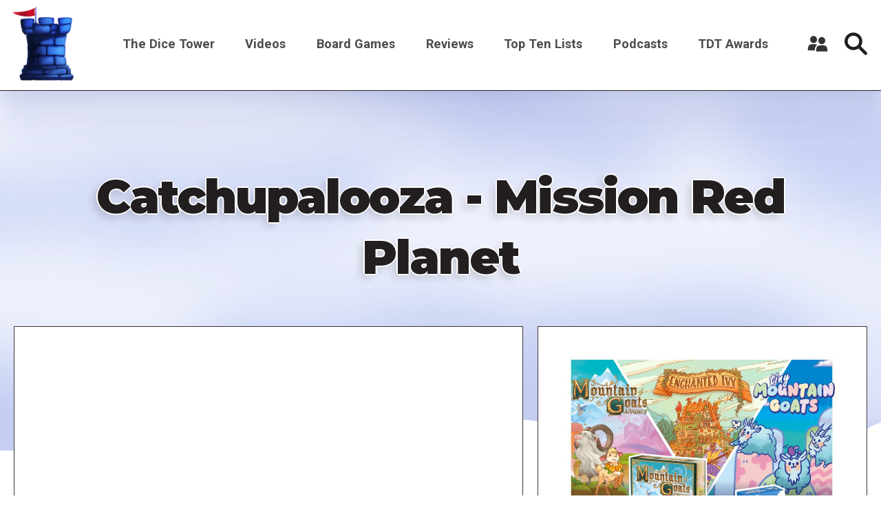

--- FILE ---
content_type: text/html; charset=UTF-8
request_url: https://www.dicetower.com/video/catchupalooza-mission-red-planet
body_size: 8258
content:

<!DOCTYPE html>
<html lang="en" dir="ltr" prefix="og: https://ogp.me/ns#">
  <head>
    <meta charset="utf-8" />
<style>/* @see https://github.com/aFarkas/lazysizes#broken-image-symbol */.js img.lazyload:not([src]) { visibility: hidden; }/* @see https://github.com/aFarkas/lazysizes#automatically-setting-the-sizes-attribute */.js img.lazyloaded[data-sizes=auto] { display: block; width: 100%; }</style>
<link rel="canonical" href="https://www.dicetower.com/video/catchupalooza-mission-red-planet" />
<meta name="robots" content="index, follow" />
<meta name="referrer" content="origin" />
<meta property="og:site_name" content="The Dice Tower" />
<meta property="og:type" content="Board Game Content" />
<meta property="og:url" content="https://www.dicetower.com/video/catchupalooza-mission-red-planet" />
<meta property="og:title" content="Catchupalooza - Mission Red Planet | The Dice Tower" />
<meta name="Generator" content="Drupal 10 (https://www.drupal.org)" />
<meta name="MobileOptimized" content="width" />
<meta name="HandheldFriendly" content="true" />
<meta name="viewport" content="width=device-width, initial-scale=1.0" />
<link rel="icon" href="/sites/default/files/favicon.ico" type="image/vnd.microsoft.icon" />

    <title>Catchupalooza - Mission Red Planet | The Dice Tower</title>
    <link rel="stylesheet" media="all" href="/sites/default/files/css/css_q0t9a9XOH3FHSZJO9LcDg38h9yBMt79nYvDC-FMrYeY.css?delta=0&amp;language=en&amp;theme=the_dice_tower_theme&amp;include=eJxFiuEKwyAMBl9I9JEkNt-qwyySaNu9_cZg9M_BHbepIbGtQT3Sk64g4EZJIQUcH2pCc8LCIKPdaFT_33eJ6zVW6c0rOPjbJyQVcoRZkbltyFNPWP6qIO1dC_VwNJyefoyivDo-u642OQ" />
<link rel="stylesheet" media="all" href="/sites/default/files/css/css_OVmRCWc_Vb6naDu8n9m8mXWlFwMYA2b37e6LPdxlxHM.css?delta=1&amp;language=en&amp;theme=the_dice_tower_theme&amp;include=eJxFiuEKwyAMBl9I9JEkNt-qwyySaNu9_cZg9M_BHbepIbGtQT3Sk64g4EZJIQUcH2pCc8LCIKPdaFT_33eJ6zVW6c0rOPjbJyQVcoRZkbltyFNPWP6qIO1dC_VwNJyefoyivDo-u642OQ" />

    <script type="application/json" data-drupal-selector="drupal-settings-json">{"path":{"baseUrl":"\/","pathPrefix":"","currentPath":"node\/56175","currentPathIsAdmin":false,"isFront":false,"currentLanguage":"en"},"pluralDelimiter":"\u0003","gtag":{"tagId":"G-CM0SG5VK7H","consentMode":true,"otherIds":["G-J4P4JKDW91"],"events":[],"additionalConfigInfo":[]},"suppressDeprecationErrors":true,"ajaxPageState":{"libraries":"[base64]","theme":"the_dice_tower_theme","theme_token":null},"ajaxTrustedUrl":{"\/search":true},"gtm":{"tagId":null,"settings":{"data_layer":"dataLayer","include_classes":false,"allowlist_classes":"","blocklist_classes":"","include_environment":false,"environment_id":"","environment_token":""},"tagIds":["GTM-59GWMJKF"]},"lazy":{"lazysizes":{"lazyClass":"lazyload","loadedClass":"lazyloaded","loadingClass":"lazyloading","preloadClass":"lazypreload","errorClass":"lazyerror","autosizesClass":"lazyautosizes","srcAttr":"data-src","srcsetAttr":"data-srcset","sizesAttr":"data-sizes","minSize":40,"customMedia":[],"init":true,"expFactor":1.5,"hFac":0.8,"loadMode":2,"loadHidden":true,"ricTimeout":0,"throttleDelay":125,"plugins":[]},"placeholderSrc":"","preferNative":false,"minified":true,"libraryPath":"\/libraries\/lazysizes"},"user":{"uid":0,"permissionsHash":"90d703b85c920c437844f234033e34910071cdc5cd8b0de9a3dae3b6fcad250a"}}</script>
<script src="/sites/default/files/js/js_7G07GJGMYq7W5kvcx7esje6HrMmeYVNPeQl68YfsOVs.js?scope=header&amp;delta=0&amp;language=en&amp;theme=the_dice_tower_theme&amp;include=eJx9zLEOgzAMBNAfCs13dOvQPbLgMEFxjEwQpV_fMCKRLifdPdmsygmhEHuu4fjaHzTT5zqKS_Q9_BmuTAhD7CvpDgu1Cvw5vKBLwr0zCZ551IamODQOhWLuBHlrsNqfvyvI-umtyz1vK6xDLnb8AC3Iaxk"></script>
<script src="/modules/contrib/google_tag/js/gtag.js?t850g3"></script>
<script src="/modules/contrib/google_tag/js/gtm.js?t850g3"></script>

  </head>
  <body class="path-node page-node-type-video">
        <a href="#main-content" class="visually-hidden focusable">
      Skip to main content
    </a>
    <noscript><iframe src="https://www.googletagmanager.com/ns.html?id=GTM-59GWMJKF"
                  height="0" width="0" style="display:none;visibility:hidden"></iframe></noscript>

      <div class="dialog-off-canvas-main-canvas" data-off-canvas-main-canvas>
    





<div  class="layout-container">

      <div class="SearchTop">



<div class="views-exposed-form" data-drupal-selector="views-exposed-form-search-search-page-1" id="block-exposedformsearchsearch-page-1">
  
    
      <div  class="views-exposed-form SearchTop__item" data-drupal-selector="views-exposed-form-search-search-page-1" id="block-exposedformsearchsearch-page-1">
      <form action="/search" method="get" id="views-exposed-form-search-search-page-1" accept-charset="UTF-8">
  <div class="js-form-item form-item">
        



    <input  placeholder="Enter keywords" data-drupal-selector="edit-filter" type="text" id="edit-filter" name="filter" value="" size="30" maxlength="128" class="form-item__input-text form-text" placeholder="" data-drupal-selector="edit-filter" type="text" id="edit-filter" name="filter" value="" size="30" maxlength="128" class="form-item__input-text form-text" />


        </div>

  



  



<button  class="button form-item__input-submit js-form-submit form-submit" >
        <input  data-drupal-selector="edit-submit-search" type="submit" id="edit-submit-search" value="Search" class="form-item__input-submit button js-form-submit form-submit" data-drupal-selector="edit-submit-search" type="submit" id="edit-submit-search" value="Search" class="form-item__input-submit button js-form-submit form-submit" placeholder="" />

  </button>





</form>

      <a href="#" class="Close-js"><object class="icon" type="image/svg+xml" data="/themes/custom/the_dice_tower_theme/images/icons/close.svg"></object></a>
    </div>
  </div></div>
  
            
<header  class="header">
  <div  class="header__inner">
    <div  class="header__primary">
              <div  class="header__branding">
          
<a
   class="logo-link"
    href="/"
>
      




  <img
     class="image"
    src="/themes/custom/the_dice_tower_theme/images/icons/TowerPlain_small.png"
          alt="Logo"
          />










  </a>
        </div>
                    <div class="burger">
          <div id="nav-icon2">
            <span></span>
            <span></span>
            <span></span>
            <span></span>
            <span></span>
            <span></span>
          </div>
        </div>
              <nav role="navigation" aria-labelledby="block-the-dice-tower-theme-main-menu-menu" id="block-the-dice-tower-theme-main-menu">
            
  <h2 class="visually-hidden" id="block-the-dice-tower-theme-main-menu-menu">Main navigation</h2>
  

        

<nav >
  <div id="main-nav" class="main-nav">
    


    
                          
    
<ul  class="main-menu">
            
<li  class="main-menu__item main-menu__item--with-sub">
                <a href="/about-dice-tower" class="main-menu__link main-menu__link--with-sub">The Dice Tower</a>
              <span class="expand-sub"></span>
          
                                    
    
<ul  class="main-menu main-menu--sub main-menu--sub-1">
            
<li  class="main-menu__item main-menu__item--sub main-menu__item--sub-1">
                <a href="/about-us" class="main-menu__link main-menu__link--sub main-menu__link--sub-1" data-drupal-link-system-path="node/88438">About Us</a>
          </li>
          
<li  class="main-menu__item main-menu__item--sub main-menu__item--sub-1">
                <a href="/contact-us" class="main-menu__link main-menu__link--sub main-menu__link--sub-1" data-drupal-link-system-path="node/84405">Contact Us</a>
          </li>
          
<li  class="main-menu__item main-menu__item--sub main-menu__item--sub-1">
                <a href="/dice-tower-trademark-use-policy" class="main-menu__link main-menu__link--sub main-menu__link--sub-1" data-drupal-link-system-path="node/84469">TDT Trademark Use Policy</a>
          </li>
          
<li  class="main-menu__item main-menu__item--sub main-menu__item--sub-1">
                <a href="https://boardgamegeek.com/guild/24" class="main-menu__link main-menu__link--sub main-menu__link--sub-1">Forums</a>
          </li>
          
<li  class="main-menu__item main-menu__item--sub main-menu__item--sub-1">
                <a href="https://dicetower.us19.list-manage.com/subscribe?u=ea25c483c03e81daad61ccf69&amp;id=e36ae26ccd" class="main-menu__link main-menu__link--sub main-menu__link--sub-1">Join Our Newsletter</a>
          </li>
          
<li  class="main-menu__item main-menu__item--sub main-menu__item--sub-1">
                <a href="https://dicetowerwest.com" class="main-menu__link main-menu__link--sub main-menu__link--sub-1">Dice Tower West</a>
          </li>
          
<li  class="main-menu__item main-menu__item--sub main-menu__item--sub-1">
                <a href="/dice-tower-east" class="main-menu__link main-menu__link--sub main-menu__link--sub-1">Dice Tower East</a>
          </li>
          
<li  class="main-menu__item main-menu__item--sub main-menu__item--sub-1">
                <a href="https://dicetowercruise.com" class="main-menu__link main-menu__link--sub main-menu__link--sub-1">Dice Tower Cruise</a>
          </li>
          
<li  class="main-menu__item main-menu__item--sub main-menu__item--sub-1">
                <a href="https://www.arcanewonders.com/dice-tower-essentials/" class="main-menu__link main-menu__link--sub main-menu__link--sub-1">Dice Tower Essentials</a>
          </li>
          
<li  class="main-menu__item main-menu__item--sub main-menu__item--sub-1">
                <a href="https://dicetowerstore.com" class="main-menu__link main-menu__link--sub main-menu__link--sub-1">Dice Tower Merch!</a>
          </li>
          
<li  class="main-menu__item main-menu__item--sub main-menu__item--sub-1">
                <a href="https://boardgamegeekstore.com/collections/dicetower" class="main-menu__link main-menu__link--sub main-menu__link--sub-1">Dice Tower Promos</a>
          </li>
          
<li  class="main-menu__item main-menu__item--sub main-menu__item--sub-1">
                <a href="/hall-of-fame" class="main-menu__link main-menu__link--sub main-menu__link--sub-1" data-drupal-link-system-path="node/86827">Hall of Fame</a>
          </li>
          
<li  class="main-menu__item main-menu__item--sub main-menu__item--sub-1">
                <a href="/dice-tower-retreat" class="main-menu__link main-menu__link--sub main-menu__link--sub-1" data-drupal-link-system-path="node/84844">Dice Tower Retreat</a>
          </li>
          
<li  class="main-menu__item main-menu__item--sub main-menu__item--sub-1">
                <a href="https://dicetower.com/contests" class="main-menu__link main-menu__link--sub main-menu__link--sub-1">Contests</a>
          </li>
      </ul>
  
      </li>
          
<li  class="main-menu__item">
                <a href="/videos" class="main-menu__link" data-drupal-link-system-path="node/78698">Videos</a>
          </li>
          
<li  class="main-menu__item">
                <a href="/board-games" class="main-menu__link" data-drupal-link-system-path="board-games">Board Games</a>
          </li>
          
<li  class="main-menu__item">
                <a href="/dice-tower-reviews" class="main-menu__link">Reviews</a>
          </li>
          
<li  class="main-menu__item">
                <a href="/all-top-ten-lists" class="main-menu__link" data-drupal-link-system-path="all-top-ten-lists">Top Ten Lists</a>
          </li>
          
<li  class="main-menu__item">
                <a href="/all-podcasts" class="main-menu__link" data-drupal-link-system-path="node/78711">Podcasts</a>
          </li>
          
<li  class="main-menu__item main-menu__item--with-sub">
                <a href="/dice-tower-awards" class="main-menu__link main-menu__link--with-sub" data-drupal-link-system-path="node/80247">TDT Awards</a>
              <span class="expand-sub"></span>
          
                                    
    
<ul  class="main-menu main-menu--sub main-menu--sub-1">
            
<li  class="main-menu__item main-menu__item--sub main-menu__item--sub-1">
                <a href="/dice-tower-awards-2024" class="main-menu__link main-menu__link--sub main-menu__link--sub-1" data-drupal-link-system-path="node/91160">The Dice Tower Awards 2024</a>
          </li>
          
<li  class="main-menu__item main-menu__item--sub main-menu__item--sub-1">
                <a href="/dice-tower-awards-2023" class="main-menu__link main-menu__link--sub main-menu__link--sub-1" data-drupal-link-system-path="node/88647">The Dice Tower Awards 2023</a>
          </li>
          
<li  class="main-menu__item main-menu__item--sub main-menu__item--sub-1">
                <a href="/dice-tower-awards-2022" class="main-menu__link main-menu__link--sub main-menu__link--sub-1" data-drupal-link-system-path="node/84512">The Dice Tower Awards 2022</a>
          </li>
          
<li  class="main-menu__item main-menu__item--sub main-menu__item--sub-1">
                <a href="/dice-tower-awards-2021" class="main-menu__link main-menu__link--sub main-menu__link--sub-1" data-drupal-link-system-path="node/80262">The Dice Tower Awards 2021</a>
          </li>
          
<li  class="main-menu__item main-menu__item--sub main-menu__item--sub-1">
                <a href="/dice-tower-awards-2020" class="main-menu__link main-menu__link--sub main-menu__link--sub-1" data-drupal-link-system-path="node/80245">The Dice Tower Awards 2020</a>
          </li>
          
<li  class="main-menu__item main-menu__item--sub main-menu__item--sub-1">
                <a href="/dice-tower-awards-2019" class="main-menu__link main-menu__link--sub main-menu__link--sub-1" data-drupal-link-system-path="node/80239">The Dice Tower Awards 2019</a>
          </li>
          
<li  class="main-menu__item main-menu__item--sub main-menu__item--sub-1">
                <a href="/dice-tower-awards-2018" class="main-menu__link main-menu__link--sub main-menu__link--sub-1" data-drupal-link-system-path="node/80261">The Dice Tower Awards 2018</a>
          </li>
          
<li  class="main-menu__item main-menu__item--sub main-menu__item--sub-1">
                <a href="/dice-tower-awards-2017" class="main-menu__link main-menu__link--sub main-menu__link--sub-1" data-drupal-link-system-path="node/80260">The Dice Tower Awards 2017</a>
          </li>
          
<li  class="main-menu__item main-menu__item--sub main-menu__item--sub-1">
                <a href="/dice-tower-awards-2016" class="main-menu__link main-menu__link--sub main-menu__link--sub-1" data-drupal-link-system-path="node/80259">The Dice Tower Awards 2016</a>
          </li>
          
<li  class="main-menu__item main-menu__item--sub main-menu__item--sub-1">
                <a href="/dice-tower-awards-2015" class="main-menu__link main-menu__link--sub main-menu__link--sub-1" data-drupal-link-system-path="node/80258">The Dice Tower Awards 2015</a>
          </li>
          
<li  class="main-menu__item main-menu__item--sub main-menu__item--sub-1">
                <a href="/dice-tower-awards-2014" class="main-menu__link main-menu__link--sub main-menu__link--sub-1" data-drupal-link-system-path="node/80257">The Dice Tower Awards 2014</a>
          </li>
          
<li  class="main-menu__item main-menu__item--sub main-menu__item--sub-1">
                <a href="/dice-tower-awards-2013" class="main-menu__link main-menu__link--sub main-menu__link--sub-1" data-drupal-link-system-path="node/80256">The Dice Tower Awards 2013</a>
          </li>
          
<li  class="main-menu__item main-menu__item--sub main-menu__item--sub-1">
                <a href="/dice-tower-awards-2012" class="main-menu__link main-menu__link--sub main-menu__link--sub-1" data-drupal-link-system-path="node/80255">The Dice Tower Awards 2012</a>
          </li>
          
<li  class="main-menu__item main-menu__item--sub main-menu__item--sub-1">
                <a href="/dice-tower-awards-2011" class="main-menu__link main-menu__link--sub main-menu__link--sub-1" data-drupal-link-system-path="node/80254">The Dice Tower Awards 2011</a>
          </li>
          
<li  class="main-menu__item main-menu__item--sub main-menu__item--sub-1">
                <a href="/dice-tower-awards-2010" class="main-menu__link main-menu__link--sub main-menu__link--sub-1" data-drupal-link-system-path="node/80251">The Dice Tower Awards 2010</a>
          </li>
          
<li  class="main-menu__item main-menu__item--sub main-menu__item--sub-1">
                <a href="/dice-tower-awards-2009" class="main-menu__link main-menu__link--sub main-menu__link--sub-1" data-drupal-link-system-path="node/80250">The Dice Tower Awards 2009</a>
          </li>
          
<li  class="main-menu__item main-menu__item--sub main-menu__item--sub-1">
                <a href="/dice-tower-awards-2008" class="main-menu__link main-menu__link--sub main-menu__link--sub-1" data-drupal-link-system-path="node/80249">The Dice Tower Awards 2008</a>
          </li>
          
<li  class="main-menu__item main-menu__item--sub main-menu__item--sub-1">
                <a href="/dice-tower-awards-2007" class="main-menu__link main-menu__link--sub main-menu__link--sub-1" data-drupal-link-system-path="node/80248">The Dice Tower Awards 2007</a>
          </li>
      </ul>
  
      </li>
      </ul>
  
</div>
</nav>

  </nav>

<div id="block-useraccountmenu">
  <div class="user__icon">
    <?xml version="1.0" encoding="UTF-8"?>
    <svg width="1200pt" height="1200pt" version="1.1" viewBox="0 0 1200 1200" xmlns="http://www.w3.org/2000/svg">
    <g fill="#333">
    <path d="m553.2 670.8c6-4.8008 13.199-8.3984 20.398-12-69.602-28.801-177.6-31.199-213.6-31.199-40.801 0-177.6 3.6016-241.2 46.801-80.398 55.199-88.801 228-90 262.8 0 10.801 3.6016 20.398 10.801 28.801 7.1992 7.1992 16.801 12 27.602 12h361.2c6-85.203 27.602-241.2 124.8-307.2z"/>
    <path d="m561.6 363.6c0 110.68-89.723 200.4-200.4 200.4-110.68 0-200.4-89.723-200.4-200.4 0-110.68 89.723-200.4 200.4-200.4 110.68 0 200.4 89.723 200.4 200.4"/>
    <path d="m1170 992.4c-1.1992-43.199-12-205.2-90-256.8-63.602-43.199-200.4-46.801-241.2-46.801s-177.6 3.6016-241.2 46.801c-80.398 55.199-88.801 228-90 262.8 0 10.801 3.6016 20.398 10.801 28.801 7.1992 7.1992 18 12 27.602 12h584.4c21.602 0 39.602-18 39.602-39.602-0.003906-3.5977-0.003906-5.9961-0.003906-7.1992z"/>
    <path d="m1039.2 426c0 110.68-89.723 200.4-200.4 200.4-110.68 0-200.4-89.719-200.4-200.4s89.723-200.4 200.4-200.4c110.68 0 200.4 89.719 200.4 200.4"/>
    </g>
    </svg>
  </div>
      <div class="user__content">
      <div class="user__content-inner">
        


    
                          
    
<ul  class="menu">
            
<li  class="menu__item">
                <a href="/user/register" class="menu__link" data-drupal-link-system-path="user/register">Register a New Account</a>
          </li>
          
<li  class="menu__item">
                <a href="/user/login" class="menu__link" data-drupal-link-system-path="user/login">Log in</a>
          </li>
      </ul>
  

      </div>
    </div>
  </div>
             
        <div  class="header__button">
         <div class="icon search-icon">
        <svg width="37" height="37" viewBox="0 0 37 37" fill="none" xmlns="http://www.w3.org/2000/svg">
<path d="M36.2421 32.5814L26.4064 22.7475C28.0816 20.341 28.9871 17.4877 28.9871 14.4938C28.9871 10.6221 27.4789 6.98243 24.7403 4.24487C22.0023 1.50738 18.3623 0 14.4899 0C10.6175 0 6.97719 1.50747 4.23914 4.24487C-1.41305 9.89604 -1.41305 19.0912 4.23914 24.7419C6.97711 27.4799 10.6175 28.988 14.4899 28.988C17.4844 28.988 20.3385 28.0827 22.7451 26.4077L32.5808 36.2417C33.0862 36.7475 33.7488 37 34.4113 37C35.0739 37 35.7365 36.7474 36.2414 36.2417C37.2528 35.2313 37.2528 33.5923 36.2417 32.5818L36.2421 32.5814ZM7.90085 21.0824C4.26762 17.4493 4.26762 11.538 7.90085 7.90564C9.66072 6.14559 12.0008 5.17639 14.4906 5.17639C16.9798 5.17639 19.32 6.14547 21.0804 7.90564C22.8402 9.66568 23.8101 12.0049 23.8101 14.4942C23.8101 16.9829 22.8404 19.3224 21.0804 21.0828C19.32 22.8423 16.98 23.812 14.4906 23.812C12.0014 23.8114 9.66117 22.8417 7.90085 21.0821V21.0824Z" fill="#231F20"/>
</svg>
        </div>
          




<button  class="button" >
      Search
  </button>


        </div>
          </div>
  </div>
</header>

                    
    
    
    
      <div   >
        <div data-drupal-messages-fallback class="hidden"></div>

      </div>

    
    
    <div  class="main">
    <a id="main-content" tabindex="-1"></a>        <main role="main"  class="main-content">
            <div  class="with-main-title" >
        <div id="block-pagetitle">
  
    
      
  <h1><span>
  Catchupalooza - Mission Red Planet
</span>
</h1>


  </div><div id="block-mainpagecontent">
  
    
      


<div class="VideoPage">
  <div class="VideoPageMain">
    <div class="VideoWrapper">
      <div class="VideoWrapper__content">
              
            <div><div>
  
  
  <div>
    <div class="visually-hidden">Remote video URL</div>
              <div class="video"><iframe src="https://www.dicetower.com/media/oembed?url=https%3A//youtu.be/CikwQQAXclQ&amp;max_width=600&amp;max_height=400&amp;hash=qQrkhvFndbMRILcXCsAD0FFjCbBViIVH0FabS42NseE" width="600" height="338" class="media-oembed-content" loading="eager" title="Catchupalooza - Mission Red Planet"></iframe>
</div>
          </div>

</div>
</div>
      
  
        <div class="VideoWrapper__content-text">
          <div class="items">
            <div class="ThumbnailCards__scheduled-time">
              <span class="icon">
                <?xml version="1.0" encoding="UTF-8"?>
                <svg width="1200pt" height="1200pt" version="1.1" viewBox="0 0 1200 1200" xmlns="http://www.w3.org/2000/svg">
                <path d="m426.61 399.04c-17.23 0-31.199-13.965-31.199-31.199v-64.867h-89.316c-35.785 0-64.801 29.012-64.801 64.801v88.977h717.39v-88.977c0-35.789-29.012-64.801-64.797-64.801h-89.293v64.867c0 17.234-13.965 31.199-31.199 31.199-17.23 0-31.199-13.965-31.199-31.199v-64.867h-284.38v64.867c0 17.234-13.969 31.199-31.199 31.199zm315.58-158.46h-284.38v-72.574c0-17.23-13.969-31.199-31.199-31.199s-31.199 13.969-31.199 31.199v72.574h-89.316c-70.25 0-127.2 56.949-127.2 127.2v503.17c0 70.254 56.949 127.2 127.2 127.2h587.79c70.25 0 127.2-56.945 127.2-127.2v-503.17c0-70.25-56.949-127.2-127.2-127.2h-89.293v-72.574c0-17.23-13.965-31.199-31.199-31.199-17.23 0-31.199 13.969-31.199 31.199zm-500.9 278.57v351.8c0 35.789 29.016 64.801 64.801 64.801h587.79c35.785 0 64.797-29.012 64.797-64.801v-351.8zm102.34 134.64c0-17.227 13.969-31.199 31.199-31.199h450.31c17.23 0 31.199 13.973 31.199 31.199 0 17.23-13.969 31.199-31.199 31.199h-450.31c-17.23 0-31.199-13.969-31.199-31.199zm31.199 109.93c-17.23 0-31.199 13.973-31.199 31.199 0 17.234 13.969 31.203 31.199 31.203h291.28c17.23 0 31.199-13.969 31.199-31.203 0-17.227-13.969-31.199-31.199-31.199z" fill="#3d3436" fill-rule="evenodd"/>
                </svg>
              </span>
              <span>
                
              </span>
            </div>
              
              
          </div>
          

<div  data-history-node-id="56175" class="GameInfoCard__item">
     
    <div  class="GameInfoCard__text">
        

      <div>
                    <section class="section">
            <div class="paragraph paragraph--type--texti paragraph--view-mode--default">
          

                  <div class="text-long"><p>The Dice Tower catches up on Mission Red Planet, a game several of them had not played until now!<br> <br> Live Play: https://www.youtube.com/watch?v=Y89HGtt_V_w<br> Review: https://www.youtube.com/watch?v=kqHgr5kUbwc<br> <br> Support The Dice Tower at http://www.dicetowerkickstarter.com<br> <br> Support the channel by becoming a member!<br> https://www.youtube.com/channel/UCiwBbXQlljGjKtKhcdMliRA/join<br> <br> Subscribe to our newsletter, "The Dice Tower Digest": http://dicetowerdigest.com<br> <br> Check out the friendliest conventions on Earth!<br> <br> Dice Tower Cruise - http://www.dicetowercruise.com (February 13-19, 2022)<br> Dice Tower West - http://www.dicetowerwest.com (March 2-6, 2022)<br> Dice Tower East - http://www.dicetowereast.com (July 6-10, 2022)<br> Dice Tower Retreat - http://www.dicetowerretreat.com (September 14-18, 2022)<br> <br> Buy great games at http://www.GameNerdz.com <br> <br> Find more reviews and videos at http://www.dicetower.com<br> <br> Get a great game table here! https://www.rathskellers.com/<br> <br> BGG Link: https://boardgamegeek.com/boardgame/176920/mission-red-planet-second-edition</p>
</div>
      
      </div>

        </section>
                </div>
  

    </div> 
       
  </div>        </div>
      </div>
    </div>
        <div class="VideoPageSidebar">
              <div class="ads">
          
  <div class="views-element-container">


<div class="js-view-dom-id-bc421f7fe37cd6a8c6f2ad225213fe5793d71077d44def88dfdf4d1d6da9ebca views__ads">
  
  
  

  
  
  

            <div class="ads">
  
            <div class="erd-list--squared"><div>
  
  
  <div>
    <div class="visually-hidden">Image</div>
              <div>    <picture>
            <img loading="eager" width="768" height="768" src="/sites/default/files/styles/squared_medium/public/2026-01/Dice%20Tower%20Ads%20All_772%20x%20772.jpg?h=1befd6db&amp;itok=5aC8yRco" alt="Mountain Goats: Legacy and Enchanted Ivy - Square" />

  </picture>

</div>
          </div>

</div>
</div>
      
  <div class="ads__url">
            <div><a href="https://www.kickstarter.com/projects/boardgametables/mountain-goats-legacy-and-enchanted-ivy">View on Kickstarter</a></div>
      </div>
</div>

        

  
  

  
  
</div>
</div>

        </div>
            
  <div class="VideoContributors Contributors-1">
              <div class="VideoContributors__item">

       <div class="with-dice-guy-image dice-guy">
    


<div  class="DicePeople">
  
    <a href="/taxonomy/term/770" title="Dice Tower Crew">
        <div  class="DicePeople__avatar">
      <img alt="Member" src="/themes/custom/the_dice_tower_theme/images/Member.png">
    </div>
      </a>
          <div  class="DicePeople__name">
            Dice Tower Crew

        </div>


</div>      </div>
    

</div>
          </div>
  
              <div class="VideoPage__series">
        <h2 class="h2 text-shadow text-center black">Video series</h2>
        
      <div>
              <div>
<div class="taxonomy-video-series">

<div  class="ThumbnailCards__item">
        <a href="/video-series/reviews">
          
            <div>  <img loading="lazy" src="/sites/default/files/styles/video_thumbnail_large/public/2023-04/reviews.jpg?itok=I_GEYzdB" width="844" height="488" alt="Reviews" />


</div>
      
  
  </a>
                    <div  class="ThumbnailCards__title">
          
            <div><h2><a href="/video-series/reviews" hreflang="en">Reviews</a></h2></div>
      
        </div>
                    <div  class="ThumbnailCards__text">
          
        </div>
      </div></div></div>
              <div>
<div class="taxonomy-video-series">

<div  class="ThumbnailCards__item">
        <a href="/video-series/catchupalooza">
          
            <div>  <img loading="lazy" src="/sites/default/files/styles/video_thumbnail_large/public/2023-04/catchupalooza.jpg?itok=8Kf1iMmH" width="844" height="488" alt="Catchupalooza" />


</div>
      
  
  </a>
                    <div  class="ThumbnailCards__title">
          
            <div><h2><a href="/video-series/catchupalooza" hreflang="en">Catchupalooza</a></h2></div>
      
        </div>
                    <div  class="ThumbnailCards__text">
          
        </div>
      </div></div></div>
          </div>
  
        </div>
          </div>
    </div>
  <div class="VideoPageSub">
    
  </div>
</div>
  </div>
<div class="views-element-container" id="block-views-block-videos-games-featured-in-videos">
  
    
      
  <div>    <section>
    <div class="js-view-dom-id-4346b2322bc44e3c7356844ce89b6736700603c49bb912764e7cd79c95f9d5c2">
    
    
    

            <header>
        <h2 class="h2 text-shadow text-center black section-title">Games Featured in this Video</h2>

        </header>
    
    
    

    <div class="games-featured">
            <div class="views-row">

<div  class="InfoCard__item Grid__item">
      <div  class="InfoCard__image">
        <img loading="lazy" src="/sites/default/files/styles/squared_small/public/bgg_images/pic2499748.jpg?h=1e66e246&amp;itok=q6RSpp6Y" width="480" height="480" />



    </div>
    <div class="title-info-wrapper">
      <div  class="InfoCard__title">
      
        

<h2  class="heading">
      Mission: Red Planet (Second Edition)
  </h2>
      
    </div>
    <div  class="InfoCard__info">  
          </div>
  </div>
      <div  class="ButtonSecondary">
      <a href="/board-game/176920">
        <div  class="ButtonSecondary__icon">
          <object class="icon" type="image/svg+xml" data="/themes/custom/the_dice_tower_theme/images/icons/arrow.svg"></object>
        </div>
        <div  class="ButtonSecondary__text">
          View Board Game
        </div>
      </a>
    </div>
          </div></div>

        </div>
        

    
    

    
    
    </div>
</section>
</div>

  </div>

      </div>

      </main>
  </div>
            <footer class="Footer">
        <div class="Footer__wrapper">
                      <div class="Footer__top">
              <div class="Footer__item">  <div   >
        <div id="block-aboutthedicetower">
  
      <h2>About the Dice Tower</h2>
    
      

                  <div class="text-long"><p>The Dice Tower is all about board games and the people who play them! Come watch, listen, or read all about gaming. Watch our reviews, listen to Top 10 lists highlighting the best games in different topics, and learn what games might just be your next favorite game.</p>
</div>
      
  </div>
<nav role="navigation" aria-labelledby="block-socialmediamenu-menu" id="block-socialmediamenu">
      
  <h2 id="block-socialmediamenu-menu">Connect With Us</h2>
  

        


    
                          
    
<ul  class="menu">
            
<li  class="menu__item">
                <a href="https://www.youtube.com/@thedicetower" class="menu__link">Youtube</a>
          </li>
          
<li  class="menu__item">
                <a href="https://www.facebook.com/dicetower" class="menu__link">Facebook Page</a>
          </li>
          
<li  class="menu__item">
                <a href="https://www.facebook.com/groups/133706257439766" title="Where we discuss all things Board Game" class="menu__link">Facebook Group</a>
          </li>
      </ul>
  

  </nav>

      </div>
</div>              <div class="Footer__item">  <div   >
        <div class="views-element-container" id="block-views-block-videos-six-newest-videos-block">
  
      <h2>Newest Board Game Content</h2>
    
      
  <div><div class="js-view-dom-id-8d748605a7065e85ce9b8684bbd1afef779fb19a3e788268afcab8c81b0afb4e">
  
  
  

        
    

          
<div class="Footer__newest-videos">
          <div class="views-row"><span class="views-field views-field-title"><a href="/video/miams-review-quick-take-tom-vasel" hreflang="en">Miams Review:  Quick Take with Tom Vasel</a></span>
<div class="views-field views-field-field-yt-video-url-embed-code">
            <div class="frame">  <a href="/video/miams-review-quick-take-tom-vasel" hreflang="en"><img loading="lazy" src="/sites/default/files/styles/landscape_small/public/youtube_images/hqdefault_21511.jpg?h=144d094f&amp;itok=wuViCjk5" width="480" height="360" />

</a>
</div>
    </div>
</div>
          <div class="views-row"><span class="views-field views-field-title"><a href="/video/top-100-games-all-time-30-21-2" hreflang="en">Top 100 Games of All Time: 30-21</a></span>
<div class="views-field views-field-field-yt-video-url-embed-code">
            <div class="frame">  <a href="/video/top-100-games-all-time-30-21-2" hreflang="en"><img loading="lazy" src="/sites/default/files/styles/landscape_small/public/youtube_images/hqdefault_21510.jpg?h=144d094f&amp;itok=s_sXBkev" width="480" height="360" />

</a>
</div>
    </div>
</div>
          <div class="views-row"><span class="views-field views-field-title"><a href="/video/top-100-games-all-time-40-31-2" hreflang="en">Top 100 Games of All Time: 40-31</a></span>
<div class="views-field views-field-field-yt-video-url-embed-code">
            <div class="frame">  <a href="/video/top-100-games-all-time-40-31-2" hreflang="en"><img loading="lazy" src="/sites/default/files/styles/landscape_small/public/youtube_images/hqdefault_21508.jpg?h=144d094f&amp;itok=bBcTHMez" width="480" height="360" />

</a>
</div>
    </div>
</div>
          <div class="views-row"><span class="views-field views-field-title"><a href="/video/lorcana-illumineers-quest-palace-heist-review" hreflang="en">Lorcana - Illumineer&#039;s Quest: Palace Heist Review</a></span>
<div class="views-field views-field-field-yt-video-url-embed-code">
            <div class="frame">  <a href="/video/lorcana-illumineers-quest-palace-heist-review" hreflang="en"><img loading="lazy" src="/sites/default/files/styles/landscape_small/public/youtube_images/hqdefault_21509.jpg?h=144d094f&amp;itok=HuoKKHrB" width="480" height="360" />

</a>
</div>
    </div>
</div>
          <div class="views-row"><span class="views-field views-field-title"><a href="/video/ayar-review-graeme" hreflang="en">Ayar Review - With Graeme</a></span>
<div class="views-field views-field-field-yt-video-url-embed-code">
            <div class="frame">  <a href="/video/ayar-review-graeme" hreflang="en"><img loading="lazy" src="/sites/default/files/styles/landscape_small/public/youtube_images/hqdefault_21507.jpg?h=144d094f&amp;itok=RI73iV6E" width="480" height="360" />

</a>
</div>
    </div>
</div>
          <div class="views-row"><span class="views-field views-field-title"><a href="/video/tapple-disney-review-quick-take-tom-vasel" hreflang="en">Tapple Disney Review: Quick Take with Tom Vasel</a></span>
<div class="views-field views-field-field-yt-video-url-embed-code">
            <div class="frame">  <a href="/video/tapple-disney-review-quick-take-tom-vasel" hreflang="en"><img loading="lazy" src="/sites/default/files/styles/landscape_small/public/youtube_images/hqdefault_21506.jpg?h=144d094f&amp;itok=bxO84uq-" width="480" height="360" />

</a>
</div>
    </div>
</div>
  </div>
        

  
  

  
  
</div></div>

  </div>

      </div>
</div>            </div>
                                <div class="Footer__bottom">
              <div class="Footer__item">  <div   >
        <div id="block-dicetowerlogoandcopyrighttext">
  
    
      

                  <div class="text-long"><p>© 2022-2024 The Dice Tower. All rights reserved</p>
<p>DiceTower.com is a grateful client of the BoardGameGeek.com API</p>
<p>Web design by <a href="https://umadgera.is">Um að gera inc.</a></p>
</div>
      
            <div>  <img loading="lazy" width="220" height="276" alt="Dice tower logo" class="lazyload" data-src="/sites/default/files/2023-03/towerplain_small.png" />

</div>
      
  </div>

      </div>
</div>              <div class="Footer__item">  <div   >
        <nav role="navigation" aria-labelledby="block-footer-menu" id="block-footer">
            
  <h2 class="visually-hidden" id="block-footer-menu">Footer</h2>
  

        
              <ul>
              <li class="menu-icon menu-icon-15">
        <div  class="icon">
          <object class="icon" type="image/svg+xml" data="/themes/custom/the_dice_tower_theme/images/icons/arrow.svg"></object>
        </div>
        <a href="/about-dice-tower" data-drupal-link-system-path="node/84404">About the Dice Tower</a>
              </li>
        </ul>
  


  </nav>

      </div>
</div>            </div>
                  </div>
      </footer>
      </div>

  </div>

    
    <script src="/sites/default/files/js/js_RWPtpNsJs1g9wJ09Pk1DKq2s-vZomyrdsJuBrfyooAA.js?scope=footer&amp;delta=0&amp;language=en&amp;theme=the_dice_tower_theme&amp;include=eJx9zLEOgzAMBNAfCs13dOvQPbLgMEFxjEwQpV_fMCKRLifdPdmsygmhEHuu4fjaHzTT5zqKS_Q9_BmuTAhD7CvpDgu1Cvw5vKBLwr0zCZ551IamODQOhWLuBHlrsNqfvyvI-umtyz1vK6xDLnb8AC3Iaxk"></script>

  </body>
</html>

--- FILE ---
content_type: text/javascript
request_url: https://www.dicetower.com/sites/default/files/js/js_RWPtpNsJs1g9wJ09Pk1DKq2s-vZomyrdsJuBrfyooAA.js?scope=footer&delta=0&language=en&theme=the_dice_tower_theme&include=eJx9zLEOgzAMBNAfCs13dOvQPbLgMEFxjEwQpV_fMCKRLifdPdmsygmhEHuu4fjaHzTT5zqKS_Q9_BmuTAhD7CvpDgu1Cvw5vKBLwr0zCZ551IamODQOhWLuBHlrsNqfvyvI-umtyz1vK6xDLnb8AC3Iaxk
body_size: 73691
content:
/* @license MIT https://raw.githubusercontent.com/jquery/jquery/3.7.1/LICENSE.txt */
/*! jQuery v3.7.1 | (c) OpenJS Foundation and other contributors | jquery.org/license */
!function(e,t){"use strict";"object"==typeof module&&"object"==typeof module.exports?module.exports=e.document?t(e,!0):function(e){if(!e.document)throw new Error("jQuery requires a window with a document");return t(e)}:t(e)}("undefined"!=typeof window?window:this,function(ie,e){"use strict";var oe=[],r=Object.getPrototypeOf,ae=oe.slice,g=oe.flat?function(e){return oe.flat.call(e)}:function(e){return oe.concat.apply([],e)},s=oe.push,se=oe.indexOf,n={},i=n.toString,ue=n.hasOwnProperty,o=ue.toString,a=o.call(Object),le={},v=function(e){return"function"==typeof e&&"number"!=typeof e.nodeType&&"function"!=typeof e.item},y=function(e){return null!=e&&e===e.window},C=ie.document,u={type:!0,src:!0,nonce:!0,noModule:!0};function m(e,t,n){var r,i,o=(n=n||C).createElement("script");if(o.text=e,t)for(r in u)(i=t[r]||t.getAttribute&&t.getAttribute(r))&&o.setAttribute(r,i);n.head.appendChild(o).parentNode.removeChild(o)}function x(e){return null==e?e+"":"object"==typeof e||"function"==typeof e?n[i.call(e)]||"object":typeof e}var t="3.7.1",l=/HTML$/i,ce=function(e,t){return new ce.fn.init(e,t)};function c(e){var t=!!e&&"length"in e&&e.length,n=x(e);return!v(e)&&!y(e)&&("array"===n||0===t||"number"==typeof t&&0<t&&t-1 in e)}function fe(e,t){return e.nodeName&&e.nodeName.toLowerCase()===t.toLowerCase()}ce.fn=ce.prototype={jquery:t,constructor:ce,length:0,toArray:function(){return ae.call(this)},get:function(e){return null==e?ae.call(this):e<0?this[e+this.length]:this[e]},pushStack:function(e){var t=ce.merge(this.constructor(),e);return t.prevObject=this,t},each:function(e){return ce.each(this,e)},map:function(n){return this.pushStack(ce.map(this,function(e,t){return n.call(e,t,e)}))},slice:function(){return this.pushStack(ae.apply(this,arguments))},first:function(){return this.eq(0)},last:function(){return this.eq(-1)},even:function(){return this.pushStack(ce.grep(this,function(e,t){return(t+1)%2}))},odd:function(){return this.pushStack(ce.grep(this,function(e,t){return t%2}))},eq:function(e){var t=this.length,n=+e+(e<0?t:0);return this.pushStack(0<=n&&n<t?[this[n]]:[])},end:function(){return this.prevObject||this.constructor()},push:s,sort:oe.sort,splice:oe.splice},ce.extend=ce.fn.extend=function(){var e,t,n,r,i,o,a=arguments[0]||{},s=1,u=arguments.length,l=!1;for("boolean"==typeof a&&(l=a,a=arguments[s]||{},s++),"object"==typeof a||v(a)||(a={}),s===u&&(a=this,s--);s<u;s++)if(null!=(e=arguments[s]))for(t in e)r=e[t],"__proto__"!==t&&a!==r&&(l&&r&&(ce.isPlainObject(r)||(i=Array.isArray(r)))?(n=a[t],o=i&&!Array.isArray(n)?[]:i||ce.isPlainObject(n)?n:{},i=!1,a[t]=ce.extend(l,o,r)):void 0!==r&&(a[t]=r));return a},ce.extend({expando:"jQuery"+(t+Math.random()).replace(/\D/g,""),isReady:!0,error:function(e){throw new Error(e)},noop:function(){},isPlainObject:function(e){var t,n;return!(!e||"[object Object]"!==i.call(e))&&(!(t=r(e))||"function"==typeof(n=ue.call(t,"constructor")&&t.constructor)&&o.call(n)===a)},isEmptyObject:function(e){var t;for(t in e)return!1;return!0},globalEval:function(e,t,n){m(e,{nonce:t&&t.nonce},n)},each:function(e,t){var n,r=0;if(c(e)){for(n=e.length;r<n;r++)if(!1===t.call(e[r],r,e[r]))break}else for(r in e)if(!1===t.call(e[r],r,e[r]))break;return e},text:function(e){var t,n="",r=0,i=e.nodeType;if(!i)while(t=e[r++])n+=ce.text(t);return 1===i||11===i?e.textContent:9===i?e.documentElement.textContent:3===i||4===i?e.nodeValue:n},makeArray:function(e,t){var n=t||[];return null!=e&&(c(Object(e))?ce.merge(n,"string"==typeof e?[e]:e):s.call(n,e)),n},inArray:function(e,t,n){return null==t?-1:se.call(t,e,n)},isXMLDoc:function(e){var t=e&&e.namespaceURI,n=e&&(e.ownerDocument||e).documentElement;return!l.test(t||n&&n.nodeName||"HTML")},merge:function(e,t){for(var n=+t.length,r=0,i=e.length;r<n;r++)e[i++]=t[r];return e.length=i,e},grep:function(e,t,n){for(var r=[],i=0,o=e.length,a=!n;i<o;i++)!t(e[i],i)!==a&&r.push(e[i]);return r},map:function(e,t,n){var r,i,o=0,a=[];if(c(e))for(r=e.length;o<r;o++)null!=(i=t(e[o],o,n))&&a.push(i);else for(o in e)null!=(i=t(e[o],o,n))&&a.push(i);return g(a)},guid:1,support:le}),"function"==typeof Symbol&&(ce.fn[Symbol.iterator]=oe[Symbol.iterator]),ce.each("Boolean Number String Function Array Date RegExp Object Error Symbol".split(" "),function(e,t){n["[object "+t+"]"]=t.toLowerCase()});var pe=oe.pop,de=oe.sort,he=oe.splice,ge="[\\x20\\t\\r\\n\\f]",ve=new RegExp("^"+ge+"+|((?:^|[^\\\\])(?:\\\\.)*)"+ge+"+$","g");ce.contains=function(e,t){var n=t&&t.parentNode;return e===n||!(!n||1!==n.nodeType||!(e.contains?e.contains(n):e.compareDocumentPosition&&16&e.compareDocumentPosition(n)))};var f=/([\0-\x1f\x7f]|^-?\d)|^-$|[^\x80-\uFFFF\w-]/g;function p(e,t){return t?"\0"===e?"\ufffd":e.slice(0,-1)+"\\"+e.charCodeAt(e.length-1).toString(16)+" ":"\\"+e}ce.escapeSelector=function(e){return(e+"").replace(f,p)};var ye=C,me=s;!function(){var e,b,w,o,a,T,r,C,d,i,k=me,S=ce.expando,E=0,n=0,s=W(),c=W(),u=W(),h=W(),l=function(e,t){return e===t&&(a=!0),0},f="checked|selected|async|autofocus|autoplay|controls|defer|disabled|hidden|ismap|loop|multiple|open|readonly|required|scoped",t="(?:\\\\[\\da-fA-F]{1,6}"+ge+"?|\\\\[^\\r\\n\\f]|[\\w-]|[^\0-\\x7f])+",p="\\["+ge+"*("+t+")(?:"+ge+"*([*^$|!~]?=)"+ge+"*(?:'((?:\\\\.|[^\\\\'])*)'|\"((?:\\\\.|[^\\\\\"])*)\"|("+t+"))|)"+ge+"*\\]",g=":("+t+")(?:\\((('((?:\\\\.|[^\\\\'])*)'|\"((?:\\\\.|[^\\\\\"])*)\")|((?:\\\\.|[^\\\\()[\\]]|"+p+")*)|.*)\\)|)",v=new RegExp(ge+"+","g"),y=new RegExp("^"+ge+"*,"+ge+"*"),m=new RegExp("^"+ge+"*([>+~]|"+ge+")"+ge+"*"),x=new RegExp(ge+"|>"),j=new RegExp(g),A=new RegExp("^"+t+"$"),D={ID:new RegExp("^#("+t+")"),CLASS:new RegExp("^\\.("+t+")"),TAG:new RegExp("^("+t+"|[*])"),ATTR:new RegExp("^"+p),PSEUDO:new RegExp("^"+g),CHILD:new RegExp("^:(only|first|last|nth|nth-last)-(child|of-type)(?:\\("+ge+"*(even|odd|(([+-]|)(\\d*)n|)"+ge+"*(?:([+-]|)"+ge+"*(\\d+)|))"+ge+"*\\)|)","i"),bool:new RegExp("^(?:"+f+")$","i"),needsContext:new RegExp("^"+ge+"*[>+~]|:(even|odd|eq|gt|lt|nth|first|last)(?:\\("+ge+"*((?:-\\d)?\\d*)"+ge+"*\\)|)(?=[^-]|$)","i")},N=/^(?:input|select|textarea|button)$/i,q=/^h\d$/i,L=/^(?:#([\w-]+)|(\w+)|\.([\w-]+))$/,H=/[+~]/,O=new RegExp("\\\\[\\da-fA-F]{1,6}"+ge+"?|\\\\([^\\r\\n\\f])","g"),P=function(e,t){var n="0x"+e.slice(1)-65536;return t||(n<0?String.fromCharCode(n+65536):String.fromCharCode(n>>10|55296,1023&n|56320))},M=function(){V()},R=J(function(e){return!0===e.disabled&&fe(e,"fieldset")},{dir:"parentNode",next:"legend"});try{k.apply(oe=ae.call(ye.childNodes),ye.childNodes),oe[ye.childNodes.length].nodeType}catch(e){k={apply:function(e,t){me.apply(e,ae.call(t))},call:function(e){me.apply(e,ae.call(arguments,1))}}}function I(t,e,n,r){var i,o,a,s,u,l,c,f=e&&e.ownerDocument,p=e?e.nodeType:9;if(n=n||[],"string"!=typeof t||!t||1!==p&&9!==p&&11!==p)return n;if(!r&&(V(e),e=e||T,C)){if(11!==p&&(u=L.exec(t)))if(i=u[1]){if(9===p){if(!(a=e.getElementById(i)))return n;if(a.id===i)return k.call(n,a),n}else if(f&&(a=f.getElementById(i))&&I.contains(e,a)&&a.id===i)return k.call(n,a),n}else{if(u[2])return k.apply(n,e.getElementsByTagName(t)),n;if((i=u[3])&&e.getElementsByClassName)return k.apply(n,e.getElementsByClassName(i)),n}if(!(h[t+" "]||d&&d.test(t))){if(c=t,f=e,1===p&&(x.test(t)||m.test(t))){(f=H.test(t)&&U(e.parentNode)||e)==e&&le.scope||((s=e.getAttribute("id"))?s=ce.escapeSelector(s):e.setAttribute("id",s=S)),o=(l=Y(t)).length;while(o--)l[o]=(s?"#"+s:":scope")+" "+Q(l[o]);c=l.join(",")}try{return k.apply(n,f.querySelectorAll(c)),n}catch(e){h(t,!0)}finally{s===S&&e.removeAttribute("id")}}}return re(t.replace(ve,"$1"),e,n,r)}function W(){var r=[];return function e(t,n){return r.push(t+" ")>b.cacheLength&&delete e[r.shift()],e[t+" "]=n}}function F(e){return e[S]=!0,e}function $(e){var t=T.createElement("fieldset");try{return!!e(t)}catch(e){return!1}finally{t.parentNode&&t.parentNode.removeChild(t),t=null}}function B(t){return function(e){return fe(e,"input")&&e.type===t}}function _(t){return function(e){return(fe(e,"input")||fe(e,"button"))&&e.type===t}}function z(t){return function(e){return"form"in e?e.parentNode&&!1===e.disabled?"label"in e?"label"in e.parentNode?e.parentNode.disabled===t:e.disabled===t:e.isDisabled===t||e.isDisabled!==!t&&R(e)===t:e.disabled===t:"label"in e&&e.disabled===t}}function X(a){return F(function(o){return o=+o,F(function(e,t){var n,r=a([],e.length,o),i=r.length;while(i--)e[n=r[i]]&&(e[n]=!(t[n]=e[n]))})})}function U(e){return e&&"undefined"!=typeof e.getElementsByTagName&&e}function V(e){var t,n=e?e.ownerDocument||e:ye;return n!=T&&9===n.nodeType&&n.documentElement&&(r=(T=n).documentElement,C=!ce.isXMLDoc(T),i=r.matches||r.webkitMatchesSelector||r.msMatchesSelector,r.msMatchesSelector&&ye!=T&&(t=T.defaultView)&&t.top!==t&&t.addEventListener("unload",M),le.getById=$(function(e){return r.appendChild(e).id=ce.expando,!T.getElementsByName||!T.getElementsByName(ce.expando).length}),le.disconnectedMatch=$(function(e){return i.call(e,"*")}),le.scope=$(function(){return T.querySelectorAll(":scope")}),le.cssHas=$(function(){try{return T.querySelector(":has(*,:jqfake)"),!1}catch(e){return!0}}),le.getById?(b.filter.ID=function(e){var t=e.replace(O,P);return function(e){return e.getAttribute("id")===t}},b.find.ID=function(e,t){if("undefined"!=typeof t.getElementById&&C){var n=t.getElementById(e);return n?[n]:[]}}):(b.filter.ID=function(e){var n=e.replace(O,P);return function(e){var t="undefined"!=typeof e.getAttributeNode&&e.getAttributeNode("id");return t&&t.value===n}},b.find.ID=function(e,t){if("undefined"!=typeof t.getElementById&&C){var n,r,i,o=t.getElementById(e);if(o){if((n=o.getAttributeNode("id"))&&n.value===e)return[o];i=t.getElementsByName(e),r=0;while(o=i[r++])if((n=o.getAttributeNode("id"))&&n.value===e)return[o]}return[]}}),b.find.TAG=function(e,t){return"undefined"!=typeof t.getElementsByTagName?t.getElementsByTagName(e):t.querySelectorAll(e)},b.find.CLASS=function(e,t){if("undefined"!=typeof t.getElementsByClassName&&C)return t.getElementsByClassName(e)},d=[],$(function(e){var t;r.appendChild(e).innerHTML="<a id='"+S+"' href='' disabled='disabled'></a><select id='"+S+"-\r\\' disabled='disabled'><option selected=''></option></select>",e.querySelectorAll("[selected]").length||d.push("\\["+ge+"*(?:value|"+f+")"),e.querySelectorAll("[id~="+S+"-]").length||d.push("~="),e.querySelectorAll("a#"+S+"+*").length||d.push(".#.+[+~]"),e.querySelectorAll(":checked").length||d.push(":checked"),(t=T.createElement("input")).setAttribute("type","hidden"),e.appendChild(t).setAttribute("name","D"),r.appendChild(e).disabled=!0,2!==e.querySelectorAll(":disabled").length&&d.push(":enabled",":disabled"),(t=T.createElement("input")).setAttribute("name",""),e.appendChild(t),e.querySelectorAll("[name='']").length||d.push("\\["+ge+"*name"+ge+"*="+ge+"*(?:''|\"\")")}),le.cssHas||d.push(":has"),d=d.length&&new RegExp(d.join("|")),l=function(e,t){if(e===t)return a=!0,0;var n=!e.compareDocumentPosition-!t.compareDocumentPosition;return n||(1&(n=(e.ownerDocument||e)==(t.ownerDocument||t)?e.compareDocumentPosition(t):1)||!le.sortDetached&&t.compareDocumentPosition(e)===n?e===T||e.ownerDocument==ye&&I.contains(ye,e)?-1:t===T||t.ownerDocument==ye&&I.contains(ye,t)?1:o?se.call(o,e)-se.call(o,t):0:4&n?-1:1)}),T}for(e in I.matches=function(e,t){return I(e,null,null,t)},I.matchesSelector=function(e,t){if(V(e),C&&!h[t+" "]&&(!d||!d.test(t)))try{var n=i.call(e,t);if(n||le.disconnectedMatch||e.document&&11!==e.document.nodeType)return n}catch(e){h(t,!0)}return 0<I(t,T,null,[e]).length},I.contains=function(e,t){return(e.ownerDocument||e)!=T&&V(e),ce.contains(e,t)},I.attr=function(e,t){(e.ownerDocument||e)!=T&&V(e);var n=b.attrHandle[t.toLowerCase()],r=n&&ue.call(b.attrHandle,t.toLowerCase())?n(e,t,!C):void 0;return void 0!==r?r:e.getAttribute(t)},I.error=function(e){throw new Error("Syntax error, unrecognized expression: "+e)},ce.uniqueSort=function(e){var t,n=[],r=0,i=0;if(a=!le.sortStable,o=!le.sortStable&&ae.call(e,0),de.call(e,l),a){while(t=e[i++])t===e[i]&&(r=n.push(i));while(r--)he.call(e,n[r],1)}return o=null,e},ce.fn.uniqueSort=function(){return this.pushStack(ce.uniqueSort(ae.apply(this)))},(b=ce.expr={cacheLength:50,createPseudo:F,match:D,attrHandle:{},find:{},relative:{">":{dir:"parentNode",first:!0}," ":{dir:"parentNode"},"+":{dir:"previousSibling",first:!0},"~":{dir:"previousSibling"}},preFilter:{ATTR:function(e){return e[1]=e[1].replace(O,P),e[3]=(e[3]||e[4]||e[5]||"").replace(O,P),"~="===e[2]&&(e[3]=" "+e[3]+" "),e.slice(0,4)},CHILD:function(e){return e[1]=e[1].toLowerCase(),"nth"===e[1].slice(0,3)?(e[3]||I.error(e[0]),e[4]=+(e[4]?e[5]+(e[6]||1):2*("even"===e[3]||"odd"===e[3])),e[5]=+(e[7]+e[8]||"odd"===e[3])):e[3]&&I.error(e[0]),e},PSEUDO:function(e){var t,n=!e[6]&&e[2];return D.CHILD.test(e[0])?null:(e[3]?e[2]=e[4]||e[5]||"":n&&j.test(n)&&(t=Y(n,!0))&&(t=n.indexOf(")",n.length-t)-n.length)&&(e[0]=e[0].slice(0,t),e[2]=n.slice(0,t)),e.slice(0,3))}},filter:{TAG:function(e){var t=e.replace(O,P).toLowerCase();return"*"===e?function(){return!0}:function(e){return fe(e,t)}},CLASS:function(e){var t=s[e+" "];return t||(t=new RegExp("(^|"+ge+")"+e+"("+ge+"|$)"))&&s(e,function(e){return t.test("string"==typeof e.className&&e.className||"undefined"!=typeof e.getAttribute&&e.getAttribute("class")||"")})},ATTR:function(n,r,i){return function(e){var t=I.attr(e,n);return null==t?"!="===r:!r||(t+="","="===r?t===i:"!="===r?t!==i:"^="===r?i&&0===t.indexOf(i):"*="===r?i&&-1<t.indexOf(i):"$="===r?i&&t.slice(-i.length)===i:"~="===r?-1<(" "+t.replace(v," ")+" ").indexOf(i):"|="===r&&(t===i||t.slice(0,i.length+1)===i+"-"))}},CHILD:function(d,e,t,h,g){var v="nth"!==d.slice(0,3),y="last"!==d.slice(-4),m="of-type"===e;return 1===h&&0===g?function(e){return!!e.parentNode}:function(e,t,n){var r,i,o,a,s,u=v!==y?"nextSibling":"previousSibling",l=e.parentNode,c=m&&e.nodeName.toLowerCase(),f=!n&&!m,p=!1;if(l){if(v){while(u){o=e;while(o=o[u])if(m?fe(o,c):1===o.nodeType)return!1;s=u="only"===d&&!s&&"nextSibling"}return!0}if(s=[y?l.firstChild:l.lastChild],y&&f){p=(a=(r=(i=l[S]||(l[S]={}))[d]||[])[0]===E&&r[1])&&r[2],o=a&&l.childNodes[a];while(o=++a&&o&&o[u]||(p=a=0)||s.pop())if(1===o.nodeType&&++p&&o===e){i[d]=[E,a,p];break}}else if(f&&(p=a=(r=(i=e[S]||(e[S]={}))[d]||[])[0]===E&&r[1]),!1===p)while(o=++a&&o&&o[u]||(p=a=0)||s.pop())if((m?fe(o,c):1===o.nodeType)&&++p&&(f&&((i=o[S]||(o[S]={}))[d]=[E,p]),o===e))break;return(p-=g)===h||p%h==0&&0<=p/h}}},PSEUDO:function(e,o){var t,a=b.pseudos[e]||b.setFilters[e.toLowerCase()]||I.error("unsupported pseudo: "+e);return a[S]?a(o):1<a.length?(t=[e,e,"",o],b.setFilters.hasOwnProperty(e.toLowerCase())?F(function(e,t){var n,r=a(e,o),i=r.length;while(i--)e[n=se.call(e,r[i])]=!(t[n]=r[i])}):function(e){return a(e,0,t)}):a}},pseudos:{not:F(function(e){var r=[],i=[],s=ne(e.replace(ve,"$1"));return s[S]?F(function(e,t,n,r){var i,o=s(e,null,r,[]),a=e.length;while(a--)(i=o[a])&&(e[a]=!(t[a]=i))}):function(e,t,n){return r[0]=e,s(r,null,n,i),r[0]=null,!i.pop()}}),has:F(function(t){return function(e){return 0<I(t,e).length}}),contains:F(function(t){return t=t.replace(O,P),function(e){return-1<(e.textContent||ce.text(e)).indexOf(t)}}),lang:F(function(n){return A.test(n||"")||I.error("unsupported lang: "+n),n=n.replace(O,P).toLowerCase(),function(e){var t;do{if(t=C?e.lang:e.getAttribute("xml:lang")||e.getAttribute("lang"))return(t=t.toLowerCase())===n||0===t.indexOf(n+"-")}while((e=e.parentNode)&&1===e.nodeType);return!1}}),target:function(e){var t=ie.location&&ie.location.hash;return t&&t.slice(1)===e.id},root:function(e){return e===r},focus:function(e){return e===function(){try{return T.activeElement}catch(e){}}()&&T.hasFocus()&&!!(e.type||e.href||~e.tabIndex)},enabled:z(!1),disabled:z(!0),checked:function(e){return fe(e,"input")&&!!e.checked||fe(e,"option")&&!!e.selected},selected:function(e){return e.parentNode&&e.parentNode.selectedIndex,!0===e.selected},empty:function(e){for(e=e.firstChild;e;e=e.nextSibling)if(e.nodeType<6)return!1;return!0},parent:function(e){return!b.pseudos.empty(e)},header:function(e){return q.test(e.nodeName)},input:function(e){return N.test(e.nodeName)},button:function(e){return fe(e,"input")&&"button"===e.type||fe(e,"button")},text:function(e){var t;return fe(e,"input")&&"text"===e.type&&(null==(t=e.getAttribute("type"))||"text"===t.toLowerCase())},first:X(function(){return[0]}),last:X(function(e,t){return[t-1]}),eq:X(function(e,t,n){return[n<0?n+t:n]}),even:X(function(e,t){for(var n=0;n<t;n+=2)e.push(n);return e}),odd:X(function(e,t){for(var n=1;n<t;n+=2)e.push(n);return e}),lt:X(function(e,t,n){var r;for(r=n<0?n+t:t<n?t:n;0<=--r;)e.push(r);return e}),gt:X(function(e,t,n){for(var r=n<0?n+t:n;++r<t;)e.push(r);return e})}}).pseudos.nth=b.pseudos.eq,{radio:!0,checkbox:!0,file:!0,password:!0,image:!0})b.pseudos[e]=B(e);for(e in{submit:!0,reset:!0})b.pseudos[e]=_(e);function G(){}function Y(e,t){var n,r,i,o,a,s,u,l=c[e+" "];if(l)return t?0:l.slice(0);a=e,s=[],u=b.preFilter;while(a){for(o in n&&!(r=y.exec(a))||(r&&(a=a.slice(r[0].length)||a),s.push(i=[])),n=!1,(r=m.exec(a))&&(n=r.shift(),i.push({value:n,type:r[0].replace(ve," ")}),a=a.slice(n.length)),b.filter)!(r=D[o].exec(a))||u[o]&&!(r=u[o](r))||(n=r.shift(),i.push({value:n,type:o,matches:r}),a=a.slice(n.length));if(!n)break}return t?a.length:a?I.error(e):c(e,s).slice(0)}function Q(e){for(var t=0,n=e.length,r="";t<n;t++)r+=e[t].value;return r}function J(a,e,t){var s=e.dir,u=e.next,l=u||s,c=t&&"parentNode"===l,f=n++;return e.first?function(e,t,n){while(e=e[s])if(1===e.nodeType||c)return a(e,t,n);return!1}:function(e,t,n){var r,i,o=[E,f];if(n){while(e=e[s])if((1===e.nodeType||c)&&a(e,t,n))return!0}else while(e=e[s])if(1===e.nodeType||c)if(i=e[S]||(e[S]={}),u&&fe(e,u))e=e[s]||e;else{if((r=i[l])&&r[0]===E&&r[1]===f)return o[2]=r[2];if((i[l]=o)[2]=a(e,t,n))return!0}return!1}}function K(i){return 1<i.length?function(e,t,n){var r=i.length;while(r--)if(!i[r](e,t,n))return!1;return!0}:i[0]}function Z(e,t,n,r,i){for(var o,a=[],s=0,u=e.length,l=null!=t;s<u;s++)(o=e[s])&&(n&&!n(o,r,i)||(a.push(o),l&&t.push(s)));return a}function ee(d,h,g,v,y,e){return v&&!v[S]&&(v=ee(v)),y&&!y[S]&&(y=ee(y,e)),F(function(e,t,n,r){var i,o,a,s,u=[],l=[],c=t.length,f=e||function(e,t,n){for(var r=0,i=t.length;r<i;r++)I(e,t[r],n);return n}(h||"*",n.nodeType?[n]:n,[]),p=!d||!e&&h?f:Z(f,u,d,n,r);if(g?g(p,s=y||(e?d:c||v)?[]:t,n,r):s=p,v){i=Z(s,l),v(i,[],n,r),o=i.length;while(o--)(a=i[o])&&(s[l[o]]=!(p[l[o]]=a))}if(e){if(y||d){if(y){i=[],o=s.length;while(o--)(a=s[o])&&i.push(p[o]=a);y(null,s=[],i,r)}o=s.length;while(o--)(a=s[o])&&-1<(i=y?se.call(e,a):u[o])&&(e[i]=!(t[i]=a))}}else s=Z(s===t?s.splice(c,s.length):s),y?y(null,t,s,r):k.apply(t,s)})}function te(e){for(var i,t,n,r=e.length,o=b.relative[e[0].type],a=o||b.relative[" "],s=o?1:0,u=J(function(e){return e===i},a,!0),l=J(function(e){return-1<se.call(i,e)},a,!0),c=[function(e,t,n){var r=!o&&(n||t!=w)||((i=t).nodeType?u(e,t,n):l(e,t,n));return i=null,r}];s<r;s++)if(t=b.relative[e[s].type])c=[J(K(c),t)];else{if((t=b.filter[e[s].type].apply(null,e[s].matches))[S]){for(n=++s;n<r;n++)if(b.relative[e[n].type])break;return ee(1<s&&K(c),1<s&&Q(e.slice(0,s-1).concat({value:" "===e[s-2].type?"*":""})).replace(ve,"$1"),t,s<n&&te(e.slice(s,n)),n<r&&te(e=e.slice(n)),n<r&&Q(e))}c.push(t)}return K(c)}function ne(e,t){var n,v,y,m,x,r,i=[],o=[],a=u[e+" "];if(!a){t||(t=Y(e)),n=t.length;while(n--)(a=te(t[n]))[S]?i.push(a):o.push(a);(a=u(e,(v=o,m=0<(y=i).length,x=0<v.length,r=function(e,t,n,r,i){var o,a,s,u=0,l="0",c=e&&[],f=[],p=w,d=e||x&&b.find.TAG("*",i),h=E+=null==p?1:Math.random()||.1,g=d.length;for(i&&(w=t==T||t||i);l!==g&&null!=(o=d[l]);l++){if(x&&o){a=0,t||o.ownerDocument==T||(V(o),n=!C);while(s=v[a++])if(s(o,t||T,n)){k.call(r,o);break}i&&(E=h)}m&&((o=!s&&o)&&u--,e&&c.push(o))}if(u+=l,m&&l!==u){a=0;while(s=y[a++])s(c,f,t,n);if(e){if(0<u)while(l--)c[l]||f[l]||(f[l]=pe.call(r));f=Z(f)}k.apply(r,f),i&&!e&&0<f.length&&1<u+y.length&&ce.uniqueSort(r)}return i&&(E=h,w=p),c},m?F(r):r))).selector=e}return a}function re(e,t,n,r){var i,o,a,s,u,l="function"==typeof e&&e,c=!r&&Y(e=l.selector||e);if(n=n||[],1===c.length){if(2<(o=c[0]=c[0].slice(0)).length&&"ID"===(a=o[0]).type&&9===t.nodeType&&C&&b.relative[o[1].type]){if(!(t=(b.find.ID(a.matches[0].replace(O,P),t)||[])[0]))return n;l&&(t=t.parentNode),e=e.slice(o.shift().value.length)}i=D.needsContext.test(e)?0:o.length;while(i--){if(a=o[i],b.relative[s=a.type])break;if((u=b.find[s])&&(r=u(a.matches[0].replace(O,P),H.test(o[0].type)&&U(t.parentNode)||t))){if(o.splice(i,1),!(e=r.length&&Q(o)))return k.apply(n,r),n;break}}}return(l||ne(e,c))(r,t,!C,n,!t||H.test(e)&&U(t.parentNode)||t),n}G.prototype=b.filters=b.pseudos,b.setFilters=new G,le.sortStable=S.split("").sort(l).join("")===S,V(),le.sortDetached=$(function(e){return 1&e.compareDocumentPosition(T.createElement("fieldset"))}),ce.find=I,ce.expr[":"]=ce.expr.pseudos,ce.unique=ce.uniqueSort,I.compile=ne,I.select=re,I.setDocument=V,I.tokenize=Y,I.escape=ce.escapeSelector,I.getText=ce.text,I.isXML=ce.isXMLDoc,I.selectors=ce.expr,I.support=ce.support,I.uniqueSort=ce.uniqueSort}();var d=function(e,t,n){var r=[],i=void 0!==n;while((e=e[t])&&9!==e.nodeType)if(1===e.nodeType){if(i&&ce(e).is(n))break;r.push(e)}return r},h=function(e,t){for(var n=[];e;e=e.nextSibling)1===e.nodeType&&e!==t&&n.push(e);return n},b=ce.expr.match.needsContext,w=/^<([a-z][^\/\0>:\x20\t\r\n\f]*)[\x20\t\r\n\f]*\/?>(?:<\/\1>|)$/i;function T(e,n,r){return v(n)?ce.grep(e,function(e,t){return!!n.call(e,t,e)!==r}):n.nodeType?ce.grep(e,function(e){return e===n!==r}):"string"!=typeof n?ce.grep(e,function(e){return-1<se.call(n,e)!==r}):ce.filter(n,e,r)}ce.filter=function(e,t,n){var r=t[0];return n&&(e=":not("+e+")"),1===t.length&&1===r.nodeType?ce.find.matchesSelector(r,e)?[r]:[]:ce.find.matches(e,ce.grep(t,function(e){return 1===e.nodeType}))},ce.fn.extend({find:function(e){var t,n,r=this.length,i=this;if("string"!=typeof e)return this.pushStack(ce(e).filter(function(){for(t=0;t<r;t++)if(ce.contains(i[t],this))return!0}));for(n=this.pushStack([]),t=0;t<r;t++)ce.find(e,i[t],n);return 1<r?ce.uniqueSort(n):n},filter:function(e){return this.pushStack(T(this,e||[],!1))},not:function(e){return this.pushStack(T(this,e||[],!0))},is:function(e){return!!T(this,"string"==typeof e&&b.test(e)?ce(e):e||[],!1).length}});var k,S=/^(?:\s*(<[\w\W]+>)[^>]*|#([\w-]+))$/;(ce.fn.init=function(e,t,n){var r,i;if(!e)return this;if(n=n||k,"string"==typeof e){if(!(r="<"===e[0]&&">"===e[e.length-1]&&3<=e.length?[null,e,null]:S.exec(e))||!r[1]&&t)return!t||t.jquery?(t||n).find(e):this.constructor(t).find(e);if(r[1]){if(t=t instanceof ce?t[0]:t,ce.merge(this,ce.parseHTML(r[1],t&&t.nodeType?t.ownerDocument||t:C,!0)),w.test(r[1])&&ce.isPlainObject(t))for(r in t)v(this[r])?this[r](t[r]):this.attr(r,t[r]);return this}return(i=C.getElementById(r[2]))&&(this[0]=i,this.length=1),this}return e.nodeType?(this[0]=e,this.length=1,this):v(e)?void 0!==n.ready?n.ready(e):e(ce):ce.makeArray(e,this)}).prototype=ce.fn,k=ce(C);var E=/^(?:parents|prev(?:Until|All))/,j={children:!0,contents:!0,next:!0,prev:!0};function A(e,t){while((e=e[t])&&1!==e.nodeType);return e}ce.fn.extend({has:function(e){var t=ce(e,this),n=t.length;return this.filter(function(){for(var e=0;e<n;e++)if(ce.contains(this,t[e]))return!0})},closest:function(e,t){var n,r=0,i=this.length,o=[],a="string"!=typeof e&&ce(e);if(!b.test(e))for(;r<i;r++)for(n=this[r];n&&n!==t;n=n.parentNode)if(n.nodeType<11&&(a?-1<a.index(n):1===n.nodeType&&ce.find.matchesSelector(n,e))){o.push(n);break}return this.pushStack(1<o.length?ce.uniqueSort(o):o)},index:function(e){return e?"string"==typeof e?se.call(ce(e),this[0]):se.call(this,e.jquery?e[0]:e):this[0]&&this[0].parentNode?this.first().prevAll().length:-1},add:function(e,t){return this.pushStack(ce.uniqueSort(ce.merge(this.get(),ce(e,t))))},addBack:function(e){return this.add(null==e?this.prevObject:this.prevObject.filter(e))}}),ce.each({parent:function(e){var t=e.parentNode;return t&&11!==t.nodeType?t:null},parents:function(e){return d(e,"parentNode")},parentsUntil:function(e,t,n){return d(e,"parentNode",n)},next:function(e){return A(e,"nextSibling")},prev:function(e){return A(e,"previousSibling")},nextAll:function(e){return d(e,"nextSibling")},prevAll:function(e){return d(e,"previousSibling")},nextUntil:function(e,t,n){return d(e,"nextSibling",n)},prevUntil:function(e,t,n){return d(e,"previousSibling",n)},siblings:function(e){return h((e.parentNode||{}).firstChild,e)},children:function(e){return h(e.firstChild)},contents:function(e){return null!=e.contentDocument&&r(e.contentDocument)?e.contentDocument:(fe(e,"template")&&(e=e.content||e),ce.merge([],e.childNodes))}},function(r,i){ce.fn[r]=function(e,t){var n=ce.map(this,i,e);return"Until"!==r.slice(-5)&&(t=e),t&&"string"==typeof t&&(n=ce.filter(t,n)),1<this.length&&(j[r]||ce.uniqueSort(n),E.test(r)&&n.reverse()),this.pushStack(n)}});var D=/[^\x20\t\r\n\f]+/g;function N(e){return e}function q(e){throw e}function L(e,t,n,r){var i;try{e&&v(i=e.promise)?i.call(e).done(t).fail(n):e&&v(i=e.then)?i.call(e,t,n):t.apply(void 0,[e].slice(r))}catch(e){n.apply(void 0,[e])}}ce.Callbacks=function(r){var e,n;r="string"==typeof r?(e=r,n={},ce.each(e.match(D)||[],function(e,t){n[t]=!0}),n):ce.extend({},r);var i,t,o,a,s=[],u=[],l=-1,c=function(){for(a=a||r.once,o=i=!0;u.length;l=-1){t=u.shift();while(++l<s.length)!1===s[l].apply(t[0],t[1])&&r.stopOnFalse&&(l=s.length,t=!1)}r.memory||(t=!1),i=!1,a&&(s=t?[]:"")},f={add:function(){return s&&(t&&!i&&(l=s.length-1,u.push(t)),function n(e){ce.each(e,function(e,t){v(t)?r.unique&&f.has(t)||s.push(t):t&&t.length&&"string"!==x(t)&&n(t)})}(arguments),t&&!i&&c()),this},remove:function(){return ce.each(arguments,function(e,t){var n;while(-1<(n=ce.inArray(t,s,n)))s.splice(n,1),n<=l&&l--}),this},has:function(e){return e?-1<ce.inArray(e,s):0<s.length},empty:function(){return s&&(s=[]),this},disable:function(){return a=u=[],s=t="",this},disabled:function(){return!s},lock:function(){return a=u=[],t||i||(s=t=""),this},locked:function(){return!!a},fireWith:function(e,t){return a||(t=[e,(t=t||[]).slice?t.slice():t],u.push(t),i||c()),this},fire:function(){return f.fireWith(this,arguments),this},fired:function(){return!!o}};return f},ce.extend({Deferred:function(e){var o=[["notify","progress",ce.Callbacks("memory"),ce.Callbacks("memory"),2],["resolve","done",ce.Callbacks("once memory"),ce.Callbacks("once memory"),0,"resolved"],["reject","fail",ce.Callbacks("once memory"),ce.Callbacks("once memory"),1,"rejected"]],i="pending",a={state:function(){return i},always:function(){return s.done(arguments).fail(arguments),this},"catch":function(e){return a.then(null,e)},pipe:function(){var i=arguments;return ce.Deferred(function(r){ce.each(o,function(e,t){var n=v(i[t[4]])&&i[t[4]];s[t[1]](function(){var e=n&&n.apply(this,arguments);e&&v(e.promise)?e.promise().progress(r.notify).done(r.resolve).fail(r.reject):r[t[0]+"With"](this,n?[e]:arguments)})}),i=null}).promise()},then:function(t,n,r){var u=0;function l(i,o,a,s){return function(){var n=this,r=arguments,e=function(){var e,t;if(!(i<u)){if((e=a.apply(n,r))===o.promise())throw new TypeError("Thenable self-resolution");t=e&&("object"==typeof e||"function"==typeof e)&&e.then,v(t)?s?t.call(e,l(u,o,N,s),l(u,o,q,s)):(u++,t.call(e,l(u,o,N,s),l(u,o,q,s),l(u,o,N,o.notifyWith))):(a!==N&&(n=void 0,r=[e]),(s||o.resolveWith)(n,r))}},t=s?e:function(){try{e()}catch(e){ce.Deferred.exceptionHook&&ce.Deferred.exceptionHook(e,t.error),u<=i+1&&(a!==q&&(n=void 0,r=[e]),o.rejectWith(n,r))}};i?t():(ce.Deferred.getErrorHook?t.error=ce.Deferred.getErrorHook():ce.Deferred.getStackHook&&(t.error=ce.Deferred.getStackHook()),ie.setTimeout(t))}}return ce.Deferred(function(e){o[0][3].add(l(0,e,v(r)?r:N,e.notifyWith)),o[1][3].add(l(0,e,v(t)?t:N)),o[2][3].add(l(0,e,v(n)?n:q))}).promise()},promise:function(e){return null!=e?ce.extend(e,a):a}},s={};return ce.each(o,function(e,t){var n=t[2],r=t[5];a[t[1]]=n.add,r&&n.add(function(){i=r},o[3-e][2].disable,o[3-e][3].disable,o[0][2].lock,o[0][3].lock),n.add(t[3].fire),s[t[0]]=function(){return s[t[0]+"With"](this===s?void 0:this,arguments),this},s[t[0]+"With"]=n.fireWith}),a.promise(s),e&&e.call(s,s),s},when:function(e){var n=arguments.length,t=n,r=Array(t),i=ae.call(arguments),o=ce.Deferred(),a=function(t){return function(e){r[t]=this,i[t]=1<arguments.length?ae.call(arguments):e,--n||o.resolveWith(r,i)}};if(n<=1&&(L(e,o.done(a(t)).resolve,o.reject,!n),"pending"===o.state()||v(i[t]&&i[t].then)))return o.then();while(t--)L(i[t],a(t),o.reject);return o.promise()}});var H=/^(Eval|Internal|Range|Reference|Syntax|Type|URI)Error$/;ce.Deferred.exceptionHook=function(e,t){ie.console&&ie.console.warn&&e&&H.test(e.name)&&ie.console.warn("jQuery.Deferred exception: "+e.message,e.stack,t)},ce.readyException=function(e){ie.setTimeout(function(){throw e})};var O=ce.Deferred();function P(){C.removeEventListener("DOMContentLoaded",P),ie.removeEventListener("load",P),ce.ready()}ce.fn.ready=function(e){return O.then(e)["catch"](function(e){ce.readyException(e)}),this},ce.extend({isReady:!1,readyWait:1,ready:function(e){(!0===e?--ce.readyWait:ce.isReady)||(ce.isReady=!0)!==e&&0<--ce.readyWait||O.resolveWith(C,[ce])}}),ce.ready.then=O.then,"complete"===C.readyState||"loading"!==C.readyState&&!C.documentElement.doScroll?ie.setTimeout(ce.ready):(C.addEventListener("DOMContentLoaded",P),ie.addEventListener("load",P));var M=function(e,t,n,r,i,o,a){var s=0,u=e.length,l=null==n;if("object"===x(n))for(s in i=!0,n)M(e,t,s,n[s],!0,o,a);else if(void 0!==r&&(i=!0,v(r)||(a=!0),l&&(a?(t.call(e,r),t=null):(l=t,t=function(e,t,n){return l.call(ce(e),n)})),t))for(;s<u;s++)t(e[s],n,a?r:r.call(e[s],s,t(e[s],n)));return i?e:l?t.call(e):u?t(e[0],n):o},R=/^-ms-/,I=/-([a-z])/g;function W(e,t){return t.toUpperCase()}function F(e){return e.replace(R,"ms-").replace(I,W)}var $=function(e){return 1===e.nodeType||9===e.nodeType||!+e.nodeType};function B(){this.expando=ce.expando+B.uid++}B.uid=1,B.prototype={cache:function(e){var t=e[this.expando];return t||(t={},$(e)&&(e.nodeType?e[this.expando]=t:Object.defineProperty(e,this.expando,{value:t,configurable:!0}))),t},set:function(e,t,n){var r,i=this.cache(e);if("string"==typeof t)i[F(t)]=n;else for(r in t)i[F(r)]=t[r];return i},get:function(e,t){return void 0===t?this.cache(e):e[this.expando]&&e[this.expando][F(t)]},access:function(e,t,n){return void 0===t||t&&"string"==typeof t&&void 0===n?this.get(e,t):(this.set(e,t,n),void 0!==n?n:t)},remove:function(e,t){var n,r=e[this.expando];if(void 0!==r){if(void 0!==t){n=(t=Array.isArray(t)?t.map(F):(t=F(t))in r?[t]:t.match(D)||[]).length;while(n--)delete r[t[n]]}(void 0===t||ce.isEmptyObject(r))&&(e.nodeType?e[this.expando]=void 0:delete e[this.expando])}},hasData:function(e){var t=e[this.expando];return void 0!==t&&!ce.isEmptyObject(t)}};var _=new B,z=new B,X=/^(?:\{[\w\W]*\}|\[[\w\W]*\])$/,U=/[A-Z]/g;function V(e,t,n){var r,i;if(void 0===n&&1===e.nodeType)if(r="data-"+t.replace(U,"-$&").toLowerCase(),"string"==typeof(n=e.getAttribute(r))){try{n="true"===(i=n)||"false"!==i&&("null"===i?null:i===+i+""?+i:X.test(i)?JSON.parse(i):i)}catch(e){}z.set(e,t,n)}else n=void 0;return n}ce.extend({hasData:function(e){return z.hasData(e)||_.hasData(e)},data:function(e,t,n){return z.access(e,t,n)},removeData:function(e,t){z.remove(e,t)},_data:function(e,t,n){return _.access(e,t,n)},_removeData:function(e,t){_.remove(e,t)}}),ce.fn.extend({data:function(n,e){var t,r,i,o=this[0],a=o&&o.attributes;if(void 0===n){if(this.length&&(i=z.get(o),1===o.nodeType&&!_.get(o,"hasDataAttrs"))){t=a.length;while(t--)a[t]&&0===(r=a[t].name).indexOf("data-")&&(r=F(r.slice(5)),V(o,r,i[r]));_.set(o,"hasDataAttrs",!0)}return i}return"object"==typeof n?this.each(function(){z.set(this,n)}):M(this,function(e){var t;if(o&&void 0===e)return void 0!==(t=z.get(o,n))?t:void 0!==(t=V(o,n))?t:void 0;this.each(function(){z.set(this,n,e)})},null,e,1<arguments.length,null,!0)},removeData:function(e){return this.each(function(){z.remove(this,e)})}}),ce.extend({queue:function(e,t,n){var r;if(e)return t=(t||"fx")+"queue",r=_.get(e,t),n&&(!r||Array.isArray(n)?r=_.access(e,t,ce.makeArray(n)):r.push(n)),r||[]},dequeue:function(e,t){t=t||"fx";var n=ce.queue(e,t),r=n.length,i=n.shift(),o=ce._queueHooks(e,t);"inprogress"===i&&(i=n.shift(),r--),i&&("fx"===t&&n.unshift("inprogress"),delete o.stop,i.call(e,function(){ce.dequeue(e,t)},o)),!r&&o&&o.empty.fire()},_queueHooks:function(e,t){var n=t+"queueHooks";return _.get(e,n)||_.access(e,n,{empty:ce.Callbacks("once memory").add(function(){_.remove(e,[t+"queue",n])})})}}),ce.fn.extend({queue:function(t,n){var e=2;return"string"!=typeof t&&(n=t,t="fx",e--),arguments.length<e?ce.queue(this[0],t):void 0===n?this:this.each(function(){var e=ce.queue(this,t,n);ce._queueHooks(this,t),"fx"===t&&"inprogress"!==e[0]&&ce.dequeue(this,t)})},dequeue:function(e){return this.each(function(){ce.dequeue(this,e)})},clearQueue:function(e){return this.queue(e||"fx",[])},promise:function(e,t){var n,r=1,i=ce.Deferred(),o=this,a=this.length,s=function(){--r||i.resolveWith(o,[o])};"string"!=typeof e&&(t=e,e=void 0),e=e||"fx";while(a--)(n=_.get(o[a],e+"queueHooks"))&&n.empty&&(r++,n.empty.add(s));return s(),i.promise(t)}});var G=/[+-]?(?:\d*\.|)\d+(?:[eE][+-]?\d+|)/.source,Y=new RegExp("^(?:([+-])=|)("+G+")([a-z%]*)$","i"),Q=["Top","Right","Bottom","Left"],J=C.documentElement,K=function(e){return ce.contains(e.ownerDocument,e)},Z={composed:!0};J.getRootNode&&(K=function(e){return ce.contains(e.ownerDocument,e)||e.getRootNode(Z)===e.ownerDocument});var ee=function(e,t){return"none"===(e=t||e).style.display||""===e.style.display&&K(e)&&"none"===ce.css(e,"display")};function te(e,t,n,r){var i,o,a=20,s=r?function(){return r.cur()}:function(){return ce.css(e,t,"")},u=s(),l=n&&n[3]||(ce.cssNumber[t]?"":"px"),c=e.nodeType&&(ce.cssNumber[t]||"px"!==l&&+u)&&Y.exec(ce.css(e,t));if(c&&c[3]!==l){u/=2,l=l||c[3],c=+u||1;while(a--)ce.style(e,t,c+l),(1-o)*(1-(o=s()/u||.5))<=0&&(a=0),c/=o;c*=2,ce.style(e,t,c+l),n=n||[]}return n&&(c=+c||+u||0,i=n[1]?c+(n[1]+1)*n[2]:+n[2],r&&(r.unit=l,r.start=c,r.end=i)),i}var ne={};function re(e,t){for(var n,r,i,o,a,s,u,l=[],c=0,f=e.length;c<f;c++)(r=e[c]).style&&(n=r.style.display,t?("none"===n&&(l[c]=_.get(r,"display")||null,l[c]||(r.style.display="")),""===r.style.display&&ee(r)&&(l[c]=(u=a=o=void 0,a=(i=r).ownerDocument,s=i.nodeName,(u=ne[s])||(o=a.body.appendChild(a.createElement(s)),u=ce.css(o,"display"),o.parentNode.removeChild(o),"none"===u&&(u="block"),ne[s]=u)))):"none"!==n&&(l[c]="none",_.set(r,"display",n)));for(c=0;c<f;c++)null!=l[c]&&(e[c].style.display=l[c]);return e}ce.fn.extend({show:function(){return re(this,!0)},hide:function(){return re(this)},toggle:function(e){return"boolean"==typeof e?e?this.show():this.hide():this.each(function(){ee(this)?ce(this).show():ce(this).hide()})}});var xe,be,we=/^(?:checkbox|radio)$/i,Te=/<([a-z][^\/\0>\x20\t\r\n\f]*)/i,Ce=/^$|^module$|\/(?:java|ecma)script/i;xe=C.createDocumentFragment().appendChild(C.createElement("div")),(be=C.createElement("input")).setAttribute("type","radio"),be.setAttribute("checked","checked"),be.setAttribute("name","t"),xe.appendChild(be),le.checkClone=xe.cloneNode(!0).cloneNode(!0).lastChild.checked,xe.innerHTML="<textarea>x</textarea>",le.noCloneChecked=!!xe.cloneNode(!0).lastChild.defaultValue,xe.innerHTML="<option></option>",le.option=!!xe.lastChild;var ke={thead:[1,"<table>","</table>"],col:[2,"<table><colgroup>","</colgroup></table>"],tr:[2,"<table><tbody>","</tbody></table>"],td:[3,"<table><tbody><tr>","</tr></tbody></table>"],_default:[0,"",""]};function Se(e,t){var n;return n="undefined"!=typeof e.getElementsByTagName?e.getElementsByTagName(t||"*"):"undefined"!=typeof e.querySelectorAll?e.querySelectorAll(t||"*"):[],void 0===t||t&&fe(e,t)?ce.merge([e],n):n}function Ee(e,t){for(var n=0,r=e.length;n<r;n++)_.set(e[n],"globalEval",!t||_.get(t[n],"globalEval"))}ke.tbody=ke.tfoot=ke.colgroup=ke.caption=ke.thead,ke.th=ke.td,le.option||(ke.optgroup=ke.option=[1,"<select multiple='multiple'>","</select>"]);var je=/<|&#?\w+;/;function Ae(e,t,n,r,i){for(var o,a,s,u,l,c,f=t.createDocumentFragment(),p=[],d=0,h=e.length;d<h;d++)if((o=e[d])||0===o)if("object"===x(o))ce.merge(p,o.nodeType?[o]:o);else if(je.test(o)){a=a||f.appendChild(t.createElement("div")),s=(Te.exec(o)||["",""])[1].toLowerCase(),u=ke[s]||ke._default,a.innerHTML=u[1]+ce.htmlPrefilter(o)+u[2],c=u[0];while(c--)a=a.lastChild;ce.merge(p,a.childNodes),(a=f.firstChild).textContent=""}else p.push(t.createTextNode(o));f.textContent="",d=0;while(o=p[d++])if(r&&-1<ce.inArray(o,r))i&&i.push(o);else if(l=K(o),a=Se(f.appendChild(o),"script"),l&&Ee(a),n){c=0;while(o=a[c++])Ce.test(o.type||"")&&n.push(o)}return f}var De=/^([^.]*)(?:\.(.+)|)/;function Ne(){return!0}function qe(){return!1}function Le(e,t,n,r,i,o){var a,s;if("object"==typeof t){for(s in"string"!=typeof n&&(r=r||n,n=void 0),t)Le(e,s,n,r,t[s],o);return e}if(null==r&&null==i?(i=n,r=n=void 0):null==i&&("string"==typeof n?(i=r,r=void 0):(i=r,r=n,n=void 0)),!1===i)i=qe;else if(!i)return e;return 1===o&&(a=i,(i=function(e){return ce().off(e),a.apply(this,arguments)}).guid=a.guid||(a.guid=ce.guid++)),e.each(function(){ce.event.add(this,t,i,r,n)})}function He(e,r,t){t?(_.set(e,r,!1),ce.event.add(e,r,{namespace:!1,handler:function(e){var t,n=_.get(this,r);if(1&e.isTrigger&&this[r]){if(n)(ce.event.special[r]||{}).delegateType&&e.stopPropagation();else if(n=ae.call(arguments),_.set(this,r,n),this[r](),t=_.get(this,r),_.set(this,r,!1),n!==t)return e.stopImmediatePropagation(),e.preventDefault(),t}else n&&(_.set(this,r,ce.event.trigger(n[0],n.slice(1),this)),e.stopPropagation(),e.isImmediatePropagationStopped=Ne)}})):void 0===_.get(e,r)&&ce.event.add(e,r,Ne)}ce.event={global:{},add:function(t,e,n,r,i){var o,a,s,u,l,c,f,p,d,h,g,v=_.get(t);if($(t)){n.handler&&(n=(o=n).handler,i=o.selector),i&&ce.find.matchesSelector(J,i),n.guid||(n.guid=ce.guid++),(u=v.events)||(u=v.events=Object.create(null)),(a=v.handle)||(a=v.handle=function(e){return"undefined"!=typeof ce&&ce.event.triggered!==e.type?ce.event.dispatch.apply(t,arguments):void 0}),l=(e=(e||"").match(D)||[""]).length;while(l--)d=g=(s=De.exec(e[l])||[])[1],h=(s[2]||"").split(".").sort(),d&&(f=ce.event.special[d]||{},d=(i?f.delegateType:f.bindType)||d,f=ce.event.special[d]||{},c=ce.extend({type:d,origType:g,data:r,handler:n,guid:n.guid,selector:i,needsContext:i&&ce.expr.match.needsContext.test(i),namespace:h.join(".")},o),(p=u[d])||((p=u[d]=[]).delegateCount=0,f.setup&&!1!==f.setup.call(t,r,h,a)||t.addEventListener&&t.addEventListener(d,a)),f.add&&(f.add.call(t,c),c.handler.guid||(c.handler.guid=n.guid)),i?p.splice(p.delegateCount++,0,c):p.push(c),ce.event.global[d]=!0)}},remove:function(e,t,n,r,i){var o,a,s,u,l,c,f,p,d,h,g,v=_.hasData(e)&&_.get(e);if(v&&(u=v.events)){l=(t=(t||"").match(D)||[""]).length;while(l--)if(d=g=(s=De.exec(t[l])||[])[1],h=(s[2]||"").split(".").sort(),d){f=ce.event.special[d]||{},p=u[d=(r?f.delegateType:f.bindType)||d]||[],s=s[2]&&new RegExp("(^|\\.)"+h.join("\\.(?:.*\\.|)")+"(\\.|$)"),a=o=p.length;while(o--)c=p[o],!i&&g!==c.origType||n&&n.guid!==c.guid||s&&!s.test(c.namespace)||r&&r!==c.selector&&("**"!==r||!c.selector)||(p.splice(o,1),c.selector&&p.delegateCount--,f.remove&&f.remove.call(e,c));a&&!p.length&&(f.teardown&&!1!==f.teardown.call(e,h,v.handle)||ce.removeEvent(e,d,v.handle),delete u[d])}else for(d in u)ce.event.remove(e,d+t[l],n,r,!0);ce.isEmptyObject(u)&&_.remove(e,"handle events")}},dispatch:function(e){var t,n,r,i,o,a,s=new Array(arguments.length),u=ce.event.fix(e),l=(_.get(this,"events")||Object.create(null))[u.type]||[],c=ce.event.special[u.type]||{};for(s[0]=u,t=1;t<arguments.length;t++)s[t]=arguments[t];if(u.delegateTarget=this,!c.preDispatch||!1!==c.preDispatch.call(this,u)){a=ce.event.handlers.call(this,u,l),t=0;while((i=a[t++])&&!u.isPropagationStopped()){u.currentTarget=i.elem,n=0;while((o=i.handlers[n++])&&!u.isImmediatePropagationStopped())u.rnamespace&&!1!==o.namespace&&!u.rnamespace.test(o.namespace)||(u.handleObj=o,u.data=o.data,void 0!==(r=((ce.event.special[o.origType]||{}).handle||o.handler).apply(i.elem,s))&&!1===(u.result=r)&&(u.preventDefault(),u.stopPropagation()))}return c.postDispatch&&c.postDispatch.call(this,u),u.result}},handlers:function(e,t){var n,r,i,o,a,s=[],u=t.delegateCount,l=e.target;if(u&&l.nodeType&&!("click"===e.type&&1<=e.button))for(;l!==this;l=l.parentNode||this)if(1===l.nodeType&&("click"!==e.type||!0!==l.disabled)){for(o=[],a={},n=0;n<u;n++)void 0===a[i=(r=t[n]).selector+" "]&&(a[i]=r.needsContext?-1<ce(i,this).index(l):ce.find(i,this,null,[l]).length),a[i]&&o.push(r);o.length&&s.push({elem:l,handlers:o})}return l=this,u<t.length&&s.push({elem:l,handlers:t.slice(u)}),s},addProp:function(t,e){Object.defineProperty(ce.Event.prototype,t,{enumerable:!0,configurable:!0,get:v(e)?function(){if(this.originalEvent)return e(this.originalEvent)}:function(){if(this.originalEvent)return this.originalEvent[t]},set:function(e){Object.defineProperty(this,t,{enumerable:!0,configurable:!0,writable:!0,value:e})}})},fix:function(e){return e[ce.expando]?e:new ce.Event(e)},special:{load:{noBubble:!0},click:{setup:function(e){var t=this||e;return we.test(t.type)&&t.click&&fe(t,"input")&&He(t,"click",!0),!1},trigger:function(e){var t=this||e;return we.test(t.type)&&t.click&&fe(t,"input")&&He(t,"click"),!0},_default:function(e){var t=e.target;return we.test(t.type)&&t.click&&fe(t,"input")&&_.get(t,"click")||fe(t,"a")}},beforeunload:{postDispatch:function(e){void 0!==e.result&&e.originalEvent&&(e.originalEvent.returnValue=e.result)}}}},ce.removeEvent=function(e,t,n){e.removeEventListener&&e.removeEventListener(t,n)},ce.Event=function(e,t){if(!(this instanceof ce.Event))return new ce.Event(e,t);e&&e.type?(this.originalEvent=e,this.type=e.type,this.isDefaultPrevented=e.defaultPrevented||void 0===e.defaultPrevented&&!1===e.returnValue?Ne:qe,this.target=e.target&&3===e.target.nodeType?e.target.parentNode:e.target,this.currentTarget=e.currentTarget,this.relatedTarget=e.relatedTarget):this.type=e,t&&ce.extend(this,t),this.timeStamp=e&&e.timeStamp||Date.now(),this[ce.expando]=!0},ce.Event.prototype={constructor:ce.Event,isDefaultPrevented:qe,isPropagationStopped:qe,isImmediatePropagationStopped:qe,isSimulated:!1,preventDefault:function(){var e=this.originalEvent;this.isDefaultPrevented=Ne,e&&!this.isSimulated&&e.preventDefault()},stopPropagation:function(){var e=this.originalEvent;this.isPropagationStopped=Ne,e&&!this.isSimulated&&e.stopPropagation()},stopImmediatePropagation:function(){var e=this.originalEvent;this.isImmediatePropagationStopped=Ne,e&&!this.isSimulated&&e.stopImmediatePropagation(),this.stopPropagation()}},ce.each({altKey:!0,bubbles:!0,cancelable:!0,changedTouches:!0,ctrlKey:!0,detail:!0,eventPhase:!0,metaKey:!0,pageX:!0,pageY:!0,shiftKey:!0,view:!0,"char":!0,code:!0,charCode:!0,key:!0,keyCode:!0,button:!0,buttons:!0,clientX:!0,clientY:!0,offsetX:!0,offsetY:!0,pointerId:!0,pointerType:!0,screenX:!0,screenY:!0,targetTouches:!0,toElement:!0,touches:!0,which:!0},ce.event.addProp),ce.each({focus:"focusin",blur:"focusout"},function(r,i){function o(e){if(C.documentMode){var t=_.get(this,"handle"),n=ce.event.fix(e);n.type="focusin"===e.type?"focus":"blur",n.isSimulated=!0,t(e),n.target===n.currentTarget&&t(n)}else ce.event.simulate(i,e.target,ce.event.fix(e))}ce.event.special[r]={setup:function(){var e;if(He(this,r,!0),!C.documentMode)return!1;(e=_.get(this,i))||this.addEventListener(i,o),_.set(this,i,(e||0)+1)},trigger:function(){return He(this,r),!0},teardown:function(){var e;if(!C.documentMode)return!1;(e=_.get(this,i)-1)?_.set(this,i,e):(this.removeEventListener(i,o),_.remove(this,i))},_default:function(e){return _.get(e.target,r)},delegateType:i},ce.event.special[i]={setup:function(){var e=this.ownerDocument||this.document||this,t=C.documentMode?this:e,n=_.get(t,i);n||(C.documentMode?this.addEventListener(i,o):e.addEventListener(r,o,!0)),_.set(t,i,(n||0)+1)},teardown:function(){var e=this.ownerDocument||this.document||this,t=C.documentMode?this:e,n=_.get(t,i)-1;n?_.set(t,i,n):(C.documentMode?this.removeEventListener(i,o):e.removeEventListener(r,o,!0),_.remove(t,i))}}}),ce.each({mouseenter:"mouseover",mouseleave:"mouseout",pointerenter:"pointerover",pointerleave:"pointerout"},function(e,i){ce.event.special[e]={delegateType:i,bindType:i,handle:function(e){var t,n=e.relatedTarget,r=e.handleObj;return n&&(n===this||ce.contains(this,n))||(e.type=r.origType,t=r.handler.apply(this,arguments),e.type=i),t}}}),ce.fn.extend({on:function(e,t,n,r){return Le(this,e,t,n,r)},one:function(e,t,n,r){return Le(this,e,t,n,r,1)},off:function(e,t,n){var r,i;if(e&&e.preventDefault&&e.handleObj)return r=e.handleObj,ce(e.delegateTarget).off(r.namespace?r.origType+"."+r.namespace:r.origType,r.selector,r.handler),this;if("object"==typeof e){for(i in e)this.off(i,t,e[i]);return this}return!1!==t&&"function"!=typeof t||(n=t,t=void 0),!1===n&&(n=qe),this.each(function(){ce.event.remove(this,e,n,t)})}});var Oe=/<script|<style|<link/i,Pe=/checked\s*(?:[^=]|=\s*.checked.)/i,Me=/^\s*<!\[CDATA\[|\]\]>\s*$/g;function Re(e,t){return fe(e,"table")&&fe(11!==t.nodeType?t:t.firstChild,"tr")&&ce(e).children("tbody")[0]||e}function Ie(e){return e.type=(null!==e.getAttribute("type"))+"/"+e.type,e}function We(e){return"true/"===(e.type||"").slice(0,5)?e.type=e.type.slice(5):e.removeAttribute("type"),e}function Fe(e,t){var n,r,i,o,a,s;if(1===t.nodeType){if(_.hasData(e)&&(s=_.get(e).events))for(i in _.remove(t,"handle events"),s)for(n=0,r=s[i].length;n<r;n++)ce.event.add(t,i,s[i][n]);z.hasData(e)&&(o=z.access(e),a=ce.extend({},o),z.set(t,a))}}function $e(n,r,i,o){r=g(r);var e,t,a,s,u,l,c=0,f=n.length,p=f-1,d=r[0],h=v(d);if(h||1<f&&"string"==typeof d&&!le.checkClone&&Pe.test(d))return n.each(function(e){var t=n.eq(e);h&&(r[0]=d.call(this,e,t.html())),$e(t,r,i,o)});if(f&&(t=(e=Ae(r,n[0].ownerDocument,!1,n,o)).firstChild,1===e.childNodes.length&&(e=t),t||o)){for(s=(a=ce.map(Se(e,"script"),Ie)).length;c<f;c++)u=e,c!==p&&(u=ce.clone(u,!0,!0),s&&ce.merge(a,Se(u,"script"))),i.call(n[c],u,c);if(s)for(l=a[a.length-1].ownerDocument,ce.map(a,We),c=0;c<s;c++)u=a[c],Ce.test(u.type||"")&&!_.access(u,"globalEval")&&ce.contains(l,u)&&(u.src&&"module"!==(u.type||"").toLowerCase()?ce._evalUrl&&!u.noModule&&ce._evalUrl(u.src,{nonce:u.nonce||u.getAttribute("nonce")},l):m(u.textContent.replace(Me,""),u,l))}return n}function Be(e,t,n){for(var r,i=t?ce.filter(t,e):e,o=0;null!=(r=i[o]);o++)n||1!==r.nodeType||ce.cleanData(Se(r)),r.parentNode&&(n&&K(r)&&Ee(Se(r,"script")),r.parentNode.removeChild(r));return e}ce.extend({htmlPrefilter:function(e){return e},clone:function(e,t,n){var r,i,o,a,s,u,l,c=e.cloneNode(!0),f=K(e);if(!(le.noCloneChecked||1!==e.nodeType&&11!==e.nodeType||ce.isXMLDoc(e)))for(a=Se(c),r=0,i=(o=Se(e)).length;r<i;r++)s=o[r],u=a[r],void 0,"input"===(l=u.nodeName.toLowerCase())&&we.test(s.type)?u.checked=s.checked:"input"!==l&&"textarea"!==l||(u.defaultValue=s.defaultValue);if(t)if(n)for(o=o||Se(e),a=a||Se(c),r=0,i=o.length;r<i;r++)Fe(o[r],a[r]);else Fe(e,c);return 0<(a=Se(c,"script")).length&&Ee(a,!f&&Se(e,"script")),c},cleanData:function(e){for(var t,n,r,i=ce.event.special,o=0;void 0!==(n=e[o]);o++)if($(n)){if(t=n[_.expando]){if(t.events)for(r in t.events)i[r]?ce.event.remove(n,r):ce.removeEvent(n,r,t.handle);n[_.expando]=void 0}n[z.expando]&&(n[z.expando]=void 0)}}}),ce.fn.extend({detach:function(e){return Be(this,e,!0)},remove:function(e){return Be(this,e)},text:function(e){return M(this,function(e){return void 0===e?ce.text(this):this.empty().each(function(){1!==this.nodeType&&11!==this.nodeType&&9!==this.nodeType||(this.textContent=e)})},null,e,arguments.length)},append:function(){return $e(this,arguments,function(e){1!==this.nodeType&&11!==this.nodeType&&9!==this.nodeType||Re(this,e).appendChild(e)})},prepend:function(){return $e(this,arguments,function(e){if(1===this.nodeType||11===this.nodeType||9===this.nodeType){var t=Re(this,e);t.insertBefore(e,t.firstChild)}})},before:function(){return $e(this,arguments,function(e){this.parentNode&&this.parentNode.insertBefore(e,this)})},after:function(){return $e(this,arguments,function(e){this.parentNode&&this.parentNode.insertBefore(e,this.nextSibling)})},empty:function(){for(var e,t=0;null!=(e=this[t]);t++)1===e.nodeType&&(ce.cleanData(Se(e,!1)),e.textContent="");return this},clone:function(e,t){return e=null!=e&&e,t=null==t?e:t,this.map(function(){return ce.clone(this,e,t)})},html:function(e){return M(this,function(e){var t=this[0]||{},n=0,r=this.length;if(void 0===e&&1===t.nodeType)return t.innerHTML;if("string"==typeof e&&!Oe.test(e)&&!ke[(Te.exec(e)||["",""])[1].toLowerCase()]){e=ce.htmlPrefilter(e);try{for(;n<r;n++)1===(t=this[n]||{}).nodeType&&(ce.cleanData(Se(t,!1)),t.innerHTML=e);t=0}catch(e){}}t&&this.empty().append(e)},null,e,arguments.length)},replaceWith:function(){var n=[];return $e(this,arguments,function(e){var t=this.parentNode;ce.inArray(this,n)<0&&(ce.cleanData(Se(this)),t&&t.replaceChild(e,this))},n)}}),ce.each({appendTo:"append",prependTo:"prepend",insertBefore:"before",insertAfter:"after",replaceAll:"replaceWith"},function(e,a){ce.fn[e]=function(e){for(var t,n=[],r=ce(e),i=r.length-1,o=0;o<=i;o++)t=o===i?this:this.clone(!0),ce(r[o])[a](t),s.apply(n,t.get());return this.pushStack(n)}});var _e=new RegExp("^("+G+")(?!px)[a-z%]+$","i"),ze=/^--/,Xe=function(e){var t=e.ownerDocument.defaultView;return t&&t.opener||(t=ie),t.getComputedStyle(e)},Ue=function(e,t,n){var r,i,o={};for(i in t)o[i]=e.style[i],e.style[i]=t[i];for(i in r=n.call(e),t)e.style[i]=o[i];return r},Ve=new RegExp(Q.join("|"),"i");function Ge(e,t,n){var r,i,o,a,s=ze.test(t),u=e.style;return(n=n||Xe(e))&&(a=n.getPropertyValue(t)||n[t],s&&a&&(a=a.replace(ve,"$1")||void 0),""!==a||K(e)||(a=ce.style(e,t)),!le.pixelBoxStyles()&&_e.test(a)&&Ve.test(t)&&(r=u.width,i=u.minWidth,o=u.maxWidth,u.minWidth=u.maxWidth=u.width=a,a=n.width,u.width=r,u.minWidth=i,u.maxWidth=o)),void 0!==a?a+"":a}function Ye(e,t){return{get:function(){if(!e())return(this.get=t).apply(this,arguments);delete this.get}}}!function(){function e(){if(l){u.style.cssText="position:absolute;left:-11111px;width:60px;margin-top:1px;padding:0;border:0",l.style.cssText="position:relative;display:block;box-sizing:border-box;overflow:scroll;margin:auto;border:1px;padding:1px;width:60%;top:1%",J.appendChild(u).appendChild(l);var e=ie.getComputedStyle(l);n="1%"!==e.top,s=12===t(e.marginLeft),l.style.right="60%",o=36===t(e.right),r=36===t(e.width),l.style.position="absolute",i=12===t(l.offsetWidth/3),J.removeChild(u),l=null}}function t(e){return Math.round(parseFloat(e))}var n,r,i,o,a,s,u=C.createElement("div"),l=C.createElement("div");l.style&&(l.style.backgroundClip="content-box",l.cloneNode(!0).style.backgroundClip="",le.clearCloneStyle="content-box"===l.style.backgroundClip,ce.extend(le,{boxSizingReliable:function(){return e(),r},pixelBoxStyles:function(){return e(),o},pixelPosition:function(){return e(),n},reliableMarginLeft:function(){return e(),s},scrollboxSize:function(){return e(),i},reliableTrDimensions:function(){var e,t,n,r;return null==a&&(e=C.createElement("table"),t=C.createElement("tr"),n=C.createElement("div"),e.style.cssText="position:absolute;left:-11111px;border-collapse:separate",t.style.cssText="box-sizing:content-box;border:1px solid",t.style.height="1px",n.style.height="9px",n.style.display="block",J.appendChild(e).appendChild(t).appendChild(n),r=ie.getComputedStyle(t),a=parseInt(r.height,10)+parseInt(r.borderTopWidth,10)+parseInt(r.borderBottomWidth,10)===t.offsetHeight,J.removeChild(e)),a}}))}();var Qe=["Webkit","Moz","ms"],Je=C.createElement("div").style,Ke={};function Ze(e){var t=ce.cssProps[e]||Ke[e];return t||(e in Je?e:Ke[e]=function(e){var t=e[0].toUpperCase()+e.slice(1),n=Qe.length;while(n--)if((e=Qe[n]+t)in Je)return e}(e)||e)}var et=/^(none|table(?!-c[ea]).+)/,tt={position:"absolute",visibility:"hidden",display:"block"},nt={letterSpacing:"0",fontWeight:"400"};function rt(e,t,n){var r=Y.exec(t);return r?Math.max(0,r[2]-(n||0))+(r[3]||"px"):t}function it(e,t,n,r,i,o){var a="width"===t?1:0,s=0,u=0,l=0;if(n===(r?"border":"content"))return 0;for(;a<4;a+=2)"margin"===n&&(l+=ce.css(e,n+Q[a],!0,i)),r?("content"===n&&(u-=ce.css(e,"padding"+Q[a],!0,i)),"margin"!==n&&(u-=ce.css(e,"border"+Q[a]+"Width",!0,i))):(u+=ce.css(e,"padding"+Q[a],!0,i),"padding"!==n?u+=ce.css(e,"border"+Q[a]+"Width",!0,i):s+=ce.css(e,"border"+Q[a]+"Width",!0,i));return!r&&0<=o&&(u+=Math.max(0,Math.ceil(e["offset"+t[0].toUpperCase()+t.slice(1)]-o-u-s-.5))||0),u+l}function ot(e,t,n){var r=Xe(e),i=(!le.boxSizingReliable()||n)&&"border-box"===ce.css(e,"boxSizing",!1,r),o=i,a=Ge(e,t,r),s="offset"+t[0].toUpperCase()+t.slice(1);if(_e.test(a)){if(!n)return a;a="auto"}return(!le.boxSizingReliable()&&i||!le.reliableTrDimensions()&&fe(e,"tr")||"auto"===a||!parseFloat(a)&&"inline"===ce.css(e,"display",!1,r))&&e.getClientRects().length&&(i="border-box"===ce.css(e,"boxSizing",!1,r),(o=s in e)&&(a=e[s])),(a=parseFloat(a)||0)+it(e,t,n||(i?"border":"content"),o,r,a)+"px"}function at(e,t,n,r,i){return new at.prototype.init(e,t,n,r,i)}ce.extend({cssHooks:{opacity:{get:function(e,t){if(t){var n=Ge(e,"opacity");return""===n?"1":n}}}},cssNumber:{animationIterationCount:!0,aspectRatio:!0,borderImageSlice:!0,columnCount:!0,flexGrow:!0,flexShrink:!0,fontWeight:!0,gridArea:!0,gridColumn:!0,gridColumnEnd:!0,gridColumnStart:!0,gridRow:!0,gridRowEnd:!0,gridRowStart:!0,lineHeight:!0,opacity:!0,order:!0,orphans:!0,scale:!0,widows:!0,zIndex:!0,zoom:!0,fillOpacity:!0,floodOpacity:!0,stopOpacity:!0,strokeMiterlimit:!0,strokeOpacity:!0},cssProps:{},style:function(e,t,n,r){if(e&&3!==e.nodeType&&8!==e.nodeType&&e.style){var i,o,a,s=F(t),u=ze.test(t),l=e.style;if(u||(t=Ze(s)),a=ce.cssHooks[t]||ce.cssHooks[s],void 0===n)return a&&"get"in a&&void 0!==(i=a.get(e,!1,r))?i:l[t];"string"===(o=typeof n)&&(i=Y.exec(n))&&i[1]&&(n=te(e,t,i),o="number"),null!=n&&n==n&&("number"!==o||u||(n+=i&&i[3]||(ce.cssNumber[s]?"":"px")),le.clearCloneStyle||""!==n||0!==t.indexOf("background")||(l[t]="inherit"),a&&"set"in a&&void 0===(n=a.set(e,n,r))||(u?l.setProperty(t,n):l[t]=n))}},css:function(e,t,n,r){var i,o,a,s=F(t);return ze.test(t)||(t=Ze(s)),(a=ce.cssHooks[t]||ce.cssHooks[s])&&"get"in a&&(i=a.get(e,!0,n)),void 0===i&&(i=Ge(e,t,r)),"normal"===i&&t in nt&&(i=nt[t]),""===n||n?(o=parseFloat(i),!0===n||isFinite(o)?o||0:i):i}}),ce.each(["height","width"],function(e,u){ce.cssHooks[u]={get:function(e,t,n){if(t)return!et.test(ce.css(e,"display"))||e.getClientRects().length&&e.getBoundingClientRect().width?ot(e,u,n):Ue(e,tt,function(){return ot(e,u,n)})},set:function(e,t,n){var r,i=Xe(e),o=!le.scrollboxSize()&&"absolute"===i.position,a=(o||n)&&"border-box"===ce.css(e,"boxSizing",!1,i),s=n?it(e,u,n,a,i):0;return a&&o&&(s-=Math.ceil(e["offset"+u[0].toUpperCase()+u.slice(1)]-parseFloat(i[u])-it(e,u,"border",!1,i)-.5)),s&&(r=Y.exec(t))&&"px"!==(r[3]||"px")&&(e.style[u]=t,t=ce.css(e,u)),rt(0,t,s)}}}),ce.cssHooks.marginLeft=Ye(le.reliableMarginLeft,function(e,t){if(t)return(parseFloat(Ge(e,"marginLeft"))||e.getBoundingClientRect().left-Ue(e,{marginLeft:0},function(){return e.getBoundingClientRect().left}))+"px"}),ce.each({margin:"",padding:"",border:"Width"},function(i,o){ce.cssHooks[i+o]={expand:function(e){for(var t=0,n={},r="string"==typeof e?e.split(" "):[e];t<4;t++)n[i+Q[t]+o]=r[t]||r[t-2]||r[0];return n}},"margin"!==i&&(ce.cssHooks[i+o].set=rt)}),ce.fn.extend({css:function(e,t){return M(this,function(e,t,n){var r,i,o={},a=0;if(Array.isArray(t)){for(r=Xe(e),i=t.length;a<i;a++)o[t[a]]=ce.css(e,t[a],!1,r);return o}return void 0!==n?ce.style(e,t,n):ce.css(e,t)},e,t,1<arguments.length)}}),((ce.Tween=at).prototype={constructor:at,init:function(e,t,n,r,i,o){this.elem=e,this.prop=n,this.easing=i||ce.easing._default,this.options=t,this.start=this.now=this.cur(),this.end=r,this.unit=o||(ce.cssNumber[n]?"":"px")},cur:function(){var e=at.propHooks[this.prop];return e&&e.get?e.get(this):at.propHooks._default.get(this)},run:function(e){var t,n=at.propHooks[this.prop];return this.options.duration?this.pos=t=ce.easing[this.easing](e,this.options.duration*e,0,1,this.options.duration):this.pos=t=e,this.now=(this.end-this.start)*t+this.start,this.options.step&&this.options.step.call(this.elem,this.now,this),n&&n.set?n.set(this):at.propHooks._default.set(this),this}}).init.prototype=at.prototype,(at.propHooks={_default:{get:function(e){var t;return 1!==e.elem.nodeType||null!=e.elem[e.prop]&&null==e.elem.style[e.prop]?e.elem[e.prop]:(t=ce.css(e.elem,e.prop,""))&&"auto"!==t?t:0},set:function(e){ce.fx.step[e.prop]?ce.fx.step[e.prop](e):1!==e.elem.nodeType||!ce.cssHooks[e.prop]&&null==e.elem.style[Ze(e.prop)]?e.elem[e.prop]=e.now:ce.style(e.elem,e.prop,e.now+e.unit)}}}).scrollTop=at.propHooks.scrollLeft={set:function(e){e.elem.nodeType&&e.elem.parentNode&&(e.elem[e.prop]=e.now)}},ce.easing={linear:function(e){return e},swing:function(e){return.5-Math.cos(e*Math.PI)/2},_default:"swing"},ce.fx=at.prototype.init,ce.fx.step={};var st,ut,lt,ct,ft=/^(?:toggle|show|hide)$/,pt=/queueHooks$/;function dt(){ut&&(!1===C.hidden&&ie.requestAnimationFrame?ie.requestAnimationFrame(dt):ie.setTimeout(dt,ce.fx.interval),ce.fx.tick())}function ht(){return ie.setTimeout(function(){st=void 0}),st=Date.now()}function gt(e,t){var n,r=0,i={height:e};for(t=t?1:0;r<4;r+=2-t)i["margin"+(n=Q[r])]=i["padding"+n]=e;return t&&(i.opacity=i.width=e),i}function vt(e,t,n){for(var r,i=(yt.tweeners[t]||[]).concat(yt.tweeners["*"]),o=0,a=i.length;o<a;o++)if(r=i[o].call(n,t,e))return r}function yt(o,e,t){var n,a,r=0,i=yt.prefilters.length,s=ce.Deferred().always(function(){delete u.elem}),u=function(){if(a)return!1;for(var e=st||ht(),t=Math.max(0,l.startTime+l.duration-e),n=1-(t/l.duration||0),r=0,i=l.tweens.length;r<i;r++)l.tweens[r].run(n);return s.notifyWith(o,[l,n,t]),n<1&&i?t:(i||s.notifyWith(o,[l,1,0]),s.resolveWith(o,[l]),!1)},l=s.promise({elem:o,props:ce.extend({},e),opts:ce.extend(!0,{specialEasing:{},easing:ce.easing._default},t),originalProperties:e,originalOptions:t,startTime:st||ht(),duration:t.duration,tweens:[],createTween:function(e,t){var n=ce.Tween(o,l.opts,e,t,l.opts.specialEasing[e]||l.opts.easing);return l.tweens.push(n),n},stop:function(e){var t=0,n=e?l.tweens.length:0;if(a)return this;for(a=!0;t<n;t++)l.tweens[t].run(1);return e?(s.notifyWith(o,[l,1,0]),s.resolveWith(o,[l,e])):s.rejectWith(o,[l,e]),this}}),c=l.props;for(!function(e,t){var n,r,i,o,a;for(n in e)if(i=t[r=F(n)],o=e[n],Array.isArray(o)&&(i=o[1],o=e[n]=o[0]),n!==r&&(e[r]=o,delete e[n]),(a=ce.cssHooks[r])&&"expand"in a)for(n in o=a.expand(o),delete e[r],o)n in e||(e[n]=o[n],t[n]=i);else t[r]=i}(c,l.opts.specialEasing);r<i;r++)if(n=yt.prefilters[r].call(l,o,c,l.opts))return v(n.stop)&&(ce._queueHooks(l.elem,l.opts.queue).stop=n.stop.bind(n)),n;return ce.map(c,vt,l),v(l.opts.start)&&l.opts.start.call(o,l),l.progress(l.opts.progress).done(l.opts.done,l.opts.complete).fail(l.opts.fail).always(l.opts.always),ce.fx.timer(ce.extend(u,{elem:o,anim:l,queue:l.opts.queue})),l}ce.Animation=ce.extend(yt,{tweeners:{"*":[function(e,t){var n=this.createTween(e,t);return te(n.elem,e,Y.exec(t),n),n}]},tweener:function(e,t){v(e)?(t=e,e=["*"]):e=e.match(D);for(var n,r=0,i=e.length;r<i;r++)n=e[r],yt.tweeners[n]=yt.tweeners[n]||[],yt.tweeners[n].unshift(t)},prefilters:[function(e,t,n){var r,i,o,a,s,u,l,c,f="width"in t||"height"in t,p=this,d={},h=e.style,g=e.nodeType&&ee(e),v=_.get(e,"fxshow");for(r in n.queue||(null==(a=ce._queueHooks(e,"fx")).unqueued&&(a.unqueued=0,s=a.empty.fire,a.empty.fire=function(){a.unqueued||s()}),a.unqueued++,p.always(function(){p.always(function(){a.unqueued--,ce.queue(e,"fx").length||a.empty.fire()})})),t)if(i=t[r],ft.test(i)){if(delete t[r],o=o||"toggle"===i,i===(g?"hide":"show")){if("show"!==i||!v||void 0===v[r])continue;g=!0}d[r]=v&&v[r]||ce.style(e,r)}if((u=!ce.isEmptyObject(t))||!ce.isEmptyObject(d))for(r in f&&1===e.nodeType&&(n.overflow=[h.overflow,h.overflowX,h.overflowY],null==(l=v&&v.display)&&(l=_.get(e,"display")),"none"===(c=ce.css(e,"display"))&&(l?c=l:(re([e],!0),l=e.style.display||l,c=ce.css(e,"display"),re([e]))),("inline"===c||"inline-block"===c&&null!=l)&&"none"===ce.css(e,"float")&&(u||(p.done(function(){h.display=l}),null==l&&(c=h.display,l="none"===c?"":c)),h.display="inline-block")),n.overflow&&(h.overflow="hidden",p.always(function(){h.overflow=n.overflow[0],h.overflowX=n.overflow[1],h.overflowY=n.overflow[2]})),u=!1,d)u||(v?"hidden"in v&&(g=v.hidden):v=_.access(e,"fxshow",{display:l}),o&&(v.hidden=!g),g&&re([e],!0),p.done(function(){for(r in g||re([e]),_.remove(e,"fxshow"),d)ce.style(e,r,d[r])})),u=vt(g?v[r]:0,r,p),r in v||(v[r]=u.start,g&&(u.end=u.start,u.start=0))}],prefilter:function(e,t){t?yt.prefilters.unshift(e):yt.prefilters.push(e)}}),ce.speed=function(e,t,n){var r=e&&"object"==typeof e?ce.extend({},e):{complete:n||!n&&t||v(e)&&e,duration:e,easing:n&&t||t&&!v(t)&&t};return ce.fx.off?r.duration=0:"number"!=typeof r.duration&&(r.duration in ce.fx.speeds?r.duration=ce.fx.speeds[r.duration]:r.duration=ce.fx.speeds._default),null!=r.queue&&!0!==r.queue||(r.queue="fx"),r.old=r.complete,r.complete=function(){v(r.old)&&r.old.call(this),r.queue&&ce.dequeue(this,r.queue)},r},ce.fn.extend({fadeTo:function(e,t,n,r){return this.filter(ee).css("opacity",0).show().end().animate({opacity:t},e,n,r)},animate:function(t,e,n,r){var i=ce.isEmptyObject(t),o=ce.speed(e,n,r),a=function(){var e=yt(this,ce.extend({},t),o);(i||_.get(this,"finish"))&&e.stop(!0)};return a.finish=a,i||!1===o.queue?this.each(a):this.queue(o.queue,a)},stop:function(i,e,o){var a=function(e){var t=e.stop;delete e.stop,t(o)};return"string"!=typeof i&&(o=e,e=i,i=void 0),e&&this.queue(i||"fx",[]),this.each(function(){var e=!0,t=null!=i&&i+"queueHooks",n=ce.timers,r=_.get(this);if(t)r[t]&&r[t].stop&&a(r[t]);else for(t in r)r[t]&&r[t].stop&&pt.test(t)&&a(r[t]);for(t=n.length;t--;)n[t].elem!==this||null!=i&&n[t].queue!==i||(n[t].anim.stop(o),e=!1,n.splice(t,1));!e&&o||ce.dequeue(this,i)})},finish:function(a){return!1!==a&&(a=a||"fx"),this.each(function(){var e,t=_.get(this),n=t[a+"queue"],r=t[a+"queueHooks"],i=ce.timers,o=n?n.length:0;for(t.finish=!0,ce.queue(this,a,[]),r&&r.stop&&r.stop.call(this,!0),e=i.length;e--;)i[e].elem===this&&i[e].queue===a&&(i[e].anim.stop(!0),i.splice(e,1));for(e=0;e<o;e++)n[e]&&n[e].finish&&n[e].finish.call(this);delete t.finish})}}),ce.each(["toggle","show","hide"],function(e,r){var i=ce.fn[r];ce.fn[r]=function(e,t,n){return null==e||"boolean"==typeof e?i.apply(this,arguments):this.animate(gt(r,!0),e,t,n)}}),ce.each({slideDown:gt("show"),slideUp:gt("hide"),slideToggle:gt("toggle"),fadeIn:{opacity:"show"},fadeOut:{opacity:"hide"},fadeToggle:{opacity:"toggle"}},function(e,r){ce.fn[e]=function(e,t,n){return this.animate(r,e,t,n)}}),ce.timers=[],ce.fx.tick=function(){var e,t=0,n=ce.timers;for(st=Date.now();t<n.length;t++)(e=n[t])()||n[t]!==e||n.splice(t--,1);n.length||ce.fx.stop(),st=void 0},ce.fx.timer=function(e){ce.timers.push(e),ce.fx.start()},ce.fx.interval=13,ce.fx.start=function(){ut||(ut=!0,dt())},ce.fx.stop=function(){ut=null},ce.fx.speeds={slow:600,fast:200,_default:400},ce.fn.delay=function(r,e){return r=ce.fx&&ce.fx.speeds[r]||r,e=e||"fx",this.queue(e,function(e,t){var n=ie.setTimeout(e,r);t.stop=function(){ie.clearTimeout(n)}})},lt=C.createElement("input"),ct=C.createElement("select").appendChild(C.createElement("option")),lt.type="checkbox",le.checkOn=""!==lt.value,le.optSelected=ct.selected,(lt=C.createElement("input")).value="t",lt.type="radio",le.radioValue="t"===lt.value;var mt,xt=ce.expr.attrHandle;ce.fn.extend({attr:function(e,t){return M(this,ce.attr,e,t,1<arguments.length)},removeAttr:function(e){return this.each(function(){ce.removeAttr(this,e)})}}),ce.extend({attr:function(e,t,n){var r,i,o=e.nodeType;if(3!==o&&8!==o&&2!==o)return"undefined"==typeof e.getAttribute?ce.prop(e,t,n):(1===o&&ce.isXMLDoc(e)||(i=ce.attrHooks[t.toLowerCase()]||(ce.expr.match.bool.test(t)?mt:void 0)),void 0!==n?null===n?void ce.removeAttr(e,t):i&&"set"in i&&void 0!==(r=i.set(e,n,t))?r:(e.setAttribute(t,n+""),n):i&&"get"in i&&null!==(r=i.get(e,t))?r:null==(r=ce.find.attr(e,t))?void 0:r)},attrHooks:{type:{set:function(e,t){if(!le.radioValue&&"radio"===t&&fe(e,"input")){var n=e.value;return e.setAttribute("type",t),n&&(e.value=n),t}}}},removeAttr:function(e,t){var n,r=0,i=t&&t.match(D);if(i&&1===e.nodeType)while(n=i[r++])e.removeAttribute(n)}}),mt={set:function(e,t,n){return!1===t?ce.removeAttr(e,n):e.setAttribute(n,n),n}},ce.each(ce.expr.match.bool.source.match(/\w+/g),function(e,t){var a=xt[t]||ce.find.attr;xt[t]=function(e,t,n){var r,i,o=t.toLowerCase();return n||(i=xt[o],xt[o]=r,r=null!=a(e,t,n)?o:null,xt[o]=i),r}});var bt=/^(?:input|select|textarea|button)$/i,wt=/^(?:a|area)$/i;function Tt(e){return(e.match(D)||[]).join(" ")}function Ct(e){return e.getAttribute&&e.getAttribute("class")||""}function kt(e){return Array.isArray(e)?e:"string"==typeof e&&e.match(D)||[]}ce.fn.extend({prop:function(e,t){return M(this,ce.prop,e,t,1<arguments.length)},removeProp:function(e){return this.each(function(){delete this[ce.propFix[e]||e]})}}),ce.extend({prop:function(e,t,n){var r,i,o=e.nodeType;if(3!==o&&8!==o&&2!==o)return 1===o&&ce.isXMLDoc(e)||(t=ce.propFix[t]||t,i=ce.propHooks[t]),void 0!==n?i&&"set"in i&&void 0!==(r=i.set(e,n,t))?r:e[t]=n:i&&"get"in i&&null!==(r=i.get(e,t))?r:e[t]},propHooks:{tabIndex:{get:function(e){var t=ce.find.attr(e,"tabindex");return t?parseInt(t,10):bt.test(e.nodeName)||wt.test(e.nodeName)&&e.href?0:-1}}},propFix:{"for":"htmlFor","class":"className"}}),le.optSelected||(ce.propHooks.selected={get:function(e){var t=e.parentNode;return t&&t.parentNode&&t.parentNode.selectedIndex,null},set:function(e){var t=e.parentNode;t&&(t.selectedIndex,t.parentNode&&t.parentNode.selectedIndex)}}),ce.each(["tabIndex","readOnly","maxLength","cellSpacing","cellPadding","rowSpan","colSpan","useMap","frameBorder","contentEditable"],function(){ce.propFix[this.toLowerCase()]=this}),ce.fn.extend({addClass:function(t){var e,n,r,i,o,a;return v(t)?this.each(function(e){ce(this).addClass(t.call(this,e,Ct(this)))}):(e=kt(t)).length?this.each(function(){if(r=Ct(this),n=1===this.nodeType&&" "+Tt(r)+" "){for(o=0;o<e.length;o++)i=e[o],n.indexOf(" "+i+" ")<0&&(n+=i+" ");a=Tt(n),r!==a&&this.setAttribute("class",a)}}):this},removeClass:function(t){var e,n,r,i,o,a;return v(t)?this.each(function(e){ce(this).removeClass(t.call(this,e,Ct(this)))}):arguments.length?(e=kt(t)).length?this.each(function(){if(r=Ct(this),n=1===this.nodeType&&" "+Tt(r)+" "){for(o=0;o<e.length;o++){i=e[o];while(-1<n.indexOf(" "+i+" "))n=n.replace(" "+i+" "," ")}a=Tt(n),r!==a&&this.setAttribute("class",a)}}):this:this.attr("class","")},toggleClass:function(t,n){var e,r,i,o,a=typeof t,s="string"===a||Array.isArray(t);return v(t)?this.each(function(e){ce(this).toggleClass(t.call(this,e,Ct(this),n),n)}):"boolean"==typeof n&&s?n?this.addClass(t):this.removeClass(t):(e=kt(t),this.each(function(){if(s)for(o=ce(this),i=0;i<e.length;i++)r=e[i],o.hasClass(r)?o.removeClass(r):o.addClass(r);else void 0!==t&&"boolean"!==a||((r=Ct(this))&&_.set(this,"__className__",r),this.setAttribute&&this.setAttribute("class",r||!1===t?"":_.get(this,"__className__")||""))}))},hasClass:function(e){var t,n,r=0;t=" "+e+" ";while(n=this[r++])if(1===n.nodeType&&-1<(" "+Tt(Ct(n))+" ").indexOf(t))return!0;return!1}});var St=/\r/g;ce.fn.extend({val:function(n){var r,e,i,t=this[0];return arguments.length?(i=v(n),this.each(function(e){var t;1===this.nodeType&&(null==(t=i?n.call(this,e,ce(this).val()):n)?t="":"number"==typeof t?t+="":Array.isArray(t)&&(t=ce.map(t,function(e){return null==e?"":e+""})),(r=ce.valHooks[this.type]||ce.valHooks[this.nodeName.toLowerCase()])&&"set"in r&&void 0!==r.set(this,t,"value")||(this.value=t))})):t?(r=ce.valHooks[t.type]||ce.valHooks[t.nodeName.toLowerCase()])&&"get"in r&&void 0!==(e=r.get(t,"value"))?e:"string"==typeof(e=t.value)?e.replace(St,""):null==e?"":e:void 0}}),ce.extend({valHooks:{option:{get:function(e){var t=ce.find.attr(e,"value");return null!=t?t:Tt(ce.text(e))}},select:{get:function(e){var t,n,r,i=e.options,o=e.selectedIndex,a="select-one"===e.type,s=a?null:[],u=a?o+1:i.length;for(r=o<0?u:a?o:0;r<u;r++)if(((n=i[r]).selected||r===o)&&!n.disabled&&(!n.parentNode.disabled||!fe(n.parentNode,"optgroup"))){if(t=ce(n).val(),a)return t;s.push(t)}return s},set:function(e,t){var n,r,i=e.options,o=ce.makeArray(t),a=i.length;while(a--)((r=i[a]).selected=-1<ce.inArray(ce.valHooks.option.get(r),o))&&(n=!0);return n||(e.selectedIndex=-1),o}}}}),ce.each(["radio","checkbox"],function(){ce.valHooks[this]={set:function(e,t){if(Array.isArray(t))return e.checked=-1<ce.inArray(ce(e).val(),t)}},le.checkOn||(ce.valHooks[this].get=function(e){return null===e.getAttribute("value")?"on":e.value})});var Et=ie.location,jt={guid:Date.now()},At=/\?/;ce.parseXML=function(e){var t,n;if(!e||"string"!=typeof e)return null;try{t=(new ie.DOMParser).parseFromString(e,"text/xml")}catch(e){}return n=t&&t.getElementsByTagName("parsererror")[0],t&&!n||ce.error("Invalid XML: "+(n?ce.map(n.childNodes,function(e){return e.textContent}).join("\n"):e)),t};var Dt=/^(?:focusinfocus|focusoutblur)$/,Nt=function(e){e.stopPropagation()};ce.extend(ce.event,{trigger:function(e,t,n,r){var i,o,a,s,u,l,c,f,p=[n||C],d=ue.call(e,"type")?e.type:e,h=ue.call(e,"namespace")?e.namespace.split("."):[];if(o=f=a=n=n||C,3!==n.nodeType&&8!==n.nodeType&&!Dt.test(d+ce.event.triggered)&&(-1<d.indexOf(".")&&(d=(h=d.split(".")).shift(),h.sort()),u=d.indexOf(":")<0&&"on"+d,(e=e[ce.expando]?e:new ce.Event(d,"object"==typeof e&&e)).isTrigger=r?2:3,e.namespace=h.join("."),e.rnamespace=e.namespace?new RegExp("(^|\\.)"+h.join("\\.(?:.*\\.|)")+"(\\.|$)"):null,e.result=void 0,e.target||(e.target=n),t=null==t?[e]:ce.makeArray(t,[e]),c=ce.event.special[d]||{},r||!c.trigger||!1!==c.trigger.apply(n,t))){if(!r&&!c.noBubble&&!y(n)){for(s=c.delegateType||d,Dt.test(s+d)||(o=o.parentNode);o;o=o.parentNode)p.push(o),a=o;a===(n.ownerDocument||C)&&p.push(a.defaultView||a.parentWindow||ie)}i=0;while((o=p[i++])&&!e.isPropagationStopped())f=o,e.type=1<i?s:c.bindType||d,(l=(_.get(o,"events")||Object.create(null))[e.type]&&_.get(o,"handle"))&&l.apply(o,t),(l=u&&o[u])&&l.apply&&$(o)&&(e.result=l.apply(o,t),!1===e.result&&e.preventDefault());return e.type=d,r||e.isDefaultPrevented()||c._default&&!1!==c._default.apply(p.pop(),t)||!$(n)||u&&v(n[d])&&!y(n)&&((a=n[u])&&(n[u]=null),ce.event.triggered=d,e.isPropagationStopped()&&f.addEventListener(d,Nt),n[d](),e.isPropagationStopped()&&f.removeEventListener(d,Nt),ce.event.triggered=void 0,a&&(n[u]=a)),e.result}},simulate:function(e,t,n){var r=ce.extend(new ce.Event,n,{type:e,isSimulated:!0});ce.event.trigger(r,null,t)}}),ce.fn.extend({trigger:function(e,t){return this.each(function(){ce.event.trigger(e,t,this)})},triggerHandler:function(e,t){var n=this[0];if(n)return ce.event.trigger(e,t,n,!0)}});var qt=/\[\]$/,Lt=/\r?\n/g,Ht=/^(?:submit|button|image|reset|file)$/i,Ot=/^(?:input|select|textarea|keygen)/i;function Pt(n,e,r,i){var t;if(Array.isArray(e))ce.each(e,function(e,t){r||qt.test(n)?i(n,t):Pt(n+"["+("object"==typeof t&&null!=t?e:"")+"]",t,r,i)});else if(r||"object"!==x(e))i(n,e);else for(t in e)Pt(n+"["+t+"]",e[t],r,i)}ce.param=function(e,t){var n,r=[],i=function(e,t){var n=v(t)?t():t;r[r.length]=encodeURIComponent(e)+"="+encodeURIComponent(null==n?"":n)};if(null==e)return"";if(Array.isArray(e)||e.jquery&&!ce.isPlainObject(e))ce.each(e,function(){i(this.name,this.value)});else for(n in e)Pt(n,e[n],t,i);return r.join("&")},ce.fn.extend({serialize:function(){return ce.param(this.serializeArray())},serializeArray:function(){return this.map(function(){var e=ce.prop(this,"elements");return e?ce.makeArray(e):this}).filter(function(){var e=this.type;return this.name&&!ce(this).is(":disabled")&&Ot.test(this.nodeName)&&!Ht.test(e)&&(this.checked||!we.test(e))}).map(function(e,t){var n=ce(this).val();return null==n?null:Array.isArray(n)?ce.map(n,function(e){return{name:t.name,value:e.replace(Lt,"\r\n")}}):{name:t.name,value:n.replace(Lt,"\r\n")}}).get()}});var Mt=/%20/g,Rt=/#.*$/,It=/([?&])_=[^&]*/,Wt=/^(.*?):[ \t]*([^\r\n]*)$/gm,Ft=/^(?:GET|HEAD)$/,$t=/^\/\//,Bt={},_t={},zt="*/".concat("*"),Xt=C.createElement("a");function Ut(o){return function(e,t){"string"!=typeof e&&(t=e,e="*");var n,r=0,i=e.toLowerCase().match(D)||[];if(v(t))while(n=i[r++])"+"===n[0]?(n=n.slice(1)||"*",(o[n]=o[n]||[]).unshift(t)):(o[n]=o[n]||[]).push(t)}}function Vt(t,i,o,a){var s={},u=t===_t;function l(e){var r;return s[e]=!0,ce.each(t[e]||[],function(e,t){var n=t(i,o,a);return"string"!=typeof n||u||s[n]?u?!(r=n):void 0:(i.dataTypes.unshift(n),l(n),!1)}),r}return l(i.dataTypes[0])||!s["*"]&&l("*")}function Gt(e,t){var n,r,i=ce.ajaxSettings.flatOptions||{};for(n in t)void 0!==t[n]&&((i[n]?e:r||(r={}))[n]=t[n]);return r&&ce.extend(!0,e,r),e}Xt.href=Et.href,ce.extend({active:0,lastModified:{},etag:{},ajaxSettings:{url:Et.href,type:"GET",isLocal:/^(?:about|app|app-storage|.+-extension|file|res|widget):$/.test(Et.protocol),global:!0,processData:!0,async:!0,contentType:"application/x-www-form-urlencoded; charset=UTF-8",accepts:{"*":zt,text:"text/plain",html:"text/html",xml:"application/xml, text/xml",json:"application/json, text/javascript"},contents:{xml:/\bxml\b/,html:/\bhtml/,json:/\bjson\b/},responseFields:{xml:"responseXML",text:"responseText",json:"responseJSON"},converters:{"* text":String,"text html":!0,"text json":JSON.parse,"text xml":ce.parseXML},flatOptions:{url:!0,context:!0}},ajaxSetup:function(e,t){return t?Gt(Gt(e,ce.ajaxSettings),t):Gt(ce.ajaxSettings,e)},ajaxPrefilter:Ut(Bt),ajaxTransport:Ut(_t),ajax:function(e,t){"object"==typeof e&&(t=e,e=void 0),t=t||{};var c,f,p,n,d,r,h,g,i,o,v=ce.ajaxSetup({},t),y=v.context||v,m=v.context&&(y.nodeType||y.jquery)?ce(y):ce.event,x=ce.Deferred(),b=ce.Callbacks("once memory"),w=v.statusCode||{},a={},s={},u="canceled",T={readyState:0,getResponseHeader:function(e){var t;if(h){if(!n){n={};while(t=Wt.exec(p))n[t[1].toLowerCase()+" "]=(n[t[1].toLowerCase()+" "]||[]).concat(t[2])}t=n[e.toLowerCase()+" "]}return null==t?null:t.join(", ")},getAllResponseHeaders:function(){return h?p:null},setRequestHeader:function(e,t){return null==h&&(e=s[e.toLowerCase()]=s[e.toLowerCase()]||e,a[e]=t),this},overrideMimeType:function(e){return null==h&&(v.mimeType=e),this},statusCode:function(e){var t;if(e)if(h)T.always(e[T.status]);else for(t in e)w[t]=[w[t],e[t]];return this},abort:function(e){var t=e||u;return c&&c.abort(t),l(0,t),this}};if(x.promise(T),v.url=((e||v.url||Et.href)+"").replace($t,Et.protocol+"//"),v.type=t.method||t.type||v.method||v.type,v.dataTypes=(v.dataType||"*").toLowerCase().match(D)||[""],null==v.crossDomain){r=C.createElement("a");try{r.href=v.url,r.href=r.href,v.crossDomain=Xt.protocol+"//"+Xt.host!=r.protocol+"//"+r.host}catch(e){v.crossDomain=!0}}if(v.data&&v.processData&&"string"!=typeof v.data&&(v.data=ce.param(v.data,v.traditional)),Vt(Bt,v,t,T),h)return T;for(i in(g=ce.event&&v.global)&&0==ce.active++&&ce.event.trigger("ajaxStart"),v.type=v.type.toUpperCase(),v.hasContent=!Ft.test(v.type),f=v.url.replace(Rt,""),v.hasContent?v.data&&v.processData&&0===(v.contentType||"").indexOf("application/x-www-form-urlencoded")&&(v.data=v.data.replace(Mt,"+")):(o=v.url.slice(f.length),v.data&&(v.processData||"string"==typeof v.data)&&(f+=(At.test(f)?"&":"?")+v.data,delete v.data),!1===v.cache&&(f=f.replace(It,"$1"),o=(At.test(f)?"&":"?")+"_="+jt.guid+++o),v.url=f+o),v.ifModified&&(ce.lastModified[f]&&T.setRequestHeader("If-Modified-Since",ce.lastModified[f]),ce.etag[f]&&T.setRequestHeader("If-None-Match",ce.etag[f])),(v.data&&v.hasContent&&!1!==v.contentType||t.contentType)&&T.setRequestHeader("Content-Type",v.contentType),T.setRequestHeader("Accept",v.dataTypes[0]&&v.accepts[v.dataTypes[0]]?v.accepts[v.dataTypes[0]]+("*"!==v.dataTypes[0]?", "+zt+"; q=0.01":""):v.accepts["*"]),v.headers)T.setRequestHeader(i,v.headers[i]);if(v.beforeSend&&(!1===v.beforeSend.call(y,T,v)||h))return T.abort();if(u="abort",b.add(v.complete),T.done(v.success),T.fail(v.error),c=Vt(_t,v,t,T)){if(T.readyState=1,g&&m.trigger("ajaxSend",[T,v]),h)return T;v.async&&0<v.timeout&&(d=ie.setTimeout(function(){T.abort("timeout")},v.timeout));try{h=!1,c.send(a,l)}catch(e){if(h)throw e;l(-1,e)}}else l(-1,"No Transport");function l(e,t,n,r){var i,o,a,s,u,l=t;h||(h=!0,d&&ie.clearTimeout(d),c=void 0,p=r||"",T.readyState=0<e?4:0,i=200<=e&&e<300||304===e,n&&(s=function(e,t,n){var r,i,o,a,s=e.contents,u=e.dataTypes;while("*"===u[0])u.shift(),void 0===r&&(r=e.mimeType||t.getResponseHeader("Content-Type"));if(r)for(i in s)if(s[i]&&s[i].test(r)){u.unshift(i);break}if(u[0]in n)o=u[0];else{for(i in n){if(!u[0]||e.converters[i+" "+u[0]]){o=i;break}a||(a=i)}o=o||a}if(o)return o!==u[0]&&u.unshift(o),n[o]}(v,T,n)),!i&&-1<ce.inArray("script",v.dataTypes)&&ce.inArray("json",v.dataTypes)<0&&(v.converters["text script"]=function(){}),s=function(e,t,n,r){var i,o,a,s,u,l={},c=e.dataTypes.slice();if(c[1])for(a in e.converters)l[a.toLowerCase()]=e.converters[a];o=c.shift();while(o)if(e.responseFields[o]&&(n[e.responseFields[o]]=t),!u&&r&&e.dataFilter&&(t=e.dataFilter(t,e.dataType)),u=o,o=c.shift())if("*"===o)o=u;else if("*"!==u&&u!==o){if(!(a=l[u+" "+o]||l["* "+o]))for(i in l)if((s=i.split(" "))[1]===o&&(a=l[u+" "+s[0]]||l["* "+s[0]])){!0===a?a=l[i]:!0!==l[i]&&(o=s[0],c.unshift(s[1]));break}if(!0!==a)if(a&&e["throws"])t=a(t);else try{t=a(t)}catch(e){return{state:"parsererror",error:a?e:"No conversion from "+u+" to "+o}}}return{state:"success",data:t}}(v,s,T,i),i?(v.ifModified&&((u=T.getResponseHeader("Last-Modified"))&&(ce.lastModified[f]=u),(u=T.getResponseHeader("etag"))&&(ce.etag[f]=u)),204===e||"HEAD"===v.type?l="nocontent":304===e?l="notmodified":(l=s.state,o=s.data,i=!(a=s.error))):(a=l,!e&&l||(l="error",e<0&&(e=0))),T.status=e,T.statusText=(t||l)+"",i?x.resolveWith(y,[o,l,T]):x.rejectWith(y,[T,l,a]),T.statusCode(w),w=void 0,g&&m.trigger(i?"ajaxSuccess":"ajaxError",[T,v,i?o:a]),b.fireWith(y,[T,l]),g&&(m.trigger("ajaxComplete",[T,v]),--ce.active||ce.event.trigger("ajaxStop")))}return T},getJSON:function(e,t,n){return ce.get(e,t,n,"json")},getScript:function(e,t){return ce.get(e,void 0,t,"script")}}),ce.each(["get","post"],function(e,i){ce[i]=function(e,t,n,r){return v(t)&&(r=r||n,n=t,t=void 0),ce.ajax(ce.extend({url:e,type:i,dataType:r,data:t,success:n},ce.isPlainObject(e)&&e))}}),ce.ajaxPrefilter(function(e){var t;for(t in e.headers)"content-type"===t.toLowerCase()&&(e.contentType=e.headers[t]||"")}),ce._evalUrl=function(e,t,n){return ce.ajax({url:e,type:"GET",dataType:"script",cache:!0,async:!1,global:!1,converters:{"text script":function(){}},dataFilter:function(e){ce.globalEval(e,t,n)}})},ce.fn.extend({wrapAll:function(e){var t;return this[0]&&(v(e)&&(e=e.call(this[0])),t=ce(e,this[0].ownerDocument).eq(0).clone(!0),this[0].parentNode&&t.insertBefore(this[0]),t.map(function(){var e=this;while(e.firstElementChild)e=e.firstElementChild;return e}).append(this)),this},wrapInner:function(n){return v(n)?this.each(function(e){ce(this).wrapInner(n.call(this,e))}):this.each(function(){var e=ce(this),t=e.contents();t.length?t.wrapAll(n):e.append(n)})},wrap:function(t){var n=v(t);return this.each(function(e){ce(this).wrapAll(n?t.call(this,e):t)})},unwrap:function(e){return this.parent(e).not("body").each(function(){ce(this).replaceWith(this.childNodes)}),this}}),ce.expr.pseudos.hidden=function(e){return!ce.expr.pseudos.visible(e)},ce.expr.pseudos.visible=function(e){return!!(e.offsetWidth||e.offsetHeight||e.getClientRects().length)},ce.ajaxSettings.xhr=function(){try{return new ie.XMLHttpRequest}catch(e){}};var Yt={0:200,1223:204},Qt=ce.ajaxSettings.xhr();le.cors=!!Qt&&"withCredentials"in Qt,le.ajax=Qt=!!Qt,ce.ajaxTransport(function(i){var o,a;if(le.cors||Qt&&!i.crossDomain)return{send:function(e,t){var n,r=i.xhr();if(r.open(i.type,i.url,i.async,i.username,i.password),i.xhrFields)for(n in i.xhrFields)r[n]=i.xhrFields[n];for(n in i.mimeType&&r.overrideMimeType&&r.overrideMimeType(i.mimeType),i.crossDomain||e["X-Requested-With"]||(e["X-Requested-With"]="XMLHttpRequest"),e)r.setRequestHeader(n,e[n]);o=function(e){return function(){o&&(o=a=r.onload=r.onerror=r.onabort=r.ontimeout=r.onreadystatechange=null,"abort"===e?r.abort():"error"===e?"number"!=typeof r.status?t(0,"error"):t(r.status,r.statusText):t(Yt[r.status]||r.status,r.statusText,"text"!==(r.responseType||"text")||"string"!=typeof r.responseText?{binary:r.response}:{text:r.responseText},r.getAllResponseHeaders()))}},r.onload=o(),a=r.onerror=r.ontimeout=o("error"),void 0!==r.onabort?r.onabort=a:r.onreadystatechange=function(){4===r.readyState&&ie.setTimeout(function(){o&&a()})},o=o("abort");try{r.send(i.hasContent&&i.data||null)}catch(e){if(o)throw e}},abort:function(){o&&o()}}}),ce.ajaxPrefilter(function(e){e.crossDomain&&(e.contents.script=!1)}),ce.ajaxSetup({accepts:{script:"text/javascript, application/javascript, application/ecmascript, application/x-ecmascript"},contents:{script:/\b(?:java|ecma)script\b/},converters:{"text script":function(e){return ce.globalEval(e),e}}}),ce.ajaxPrefilter("script",function(e){void 0===e.cache&&(e.cache=!1),e.crossDomain&&(e.type="GET")}),ce.ajaxTransport("script",function(n){var r,i;if(n.crossDomain||n.scriptAttrs)return{send:function(e,t){r=ce("<script>").attr(n.scriptAttrs||{}).prop({charset:n.scriptCharset,src:n.url}).on("load error",i=function(e){r.remove(),i=null,e&&t("error"===e.type?404:200,e.type)}),C.head.appendChild(r[0])},abort:function(){i&&i()}}});var Jt,Kt=[],Zt=/(=)\?(?=&|$)|\?\?/;ce.ajaxSetup({jsonp:"callback",jsonpCallback:function(){var e=Kt.pop()||ce.expando+"_"+jt.guid++;return this[e]=!0,e}}),ce.ajaxPrefilter("json jsonp",function(e,t,n){var r,i,o,a=!1!==e.jsonp&&(Zt.test(e.url)?"url":"string"==typeof e.data&&0===(e.contentType||"").indexOf("application/x-www-form-urlencoded")&&Zt.test(e.data)&&"data");if(a||"jsonp"===e.dataTypes[0])return r=e.jsonpCallback=v(e.jsonpCallback)?e.jsonpCallback():e.jsonpCallback,a?e[a]=e[a].replace(Zt,"$1"+r):!1!==e.jsonp&&(e.url+=(At.test(e.url)?"&":"?")+e.jsonp+"="+r),e.converters["script json"]=function(){return o||ce.error(r+" was not called"),o[0]},e.dataTypes[0]="json",i=ie[r],ie[r]=function(){o=arguments},n.always(function(){void 0===i?ce(ie).removeProp(r):ie[r]=i,e[r]&&(e.jsonpCallback=t.jsonpCallback,Kt.push(r)),o&&v(i)&&i(o[0]),o=i=void 0}),"script"}),le.createHTMLDocument=((Jt=C.implementation.createHTMLDocument("").body).innerHTML="<form></form><form></form>",2===Jt.childNodes.length),ce.parseHTML=function(e,t,n){return"string"!=typeof e?[]:("boolean"==typeof t&&(n=t,t=!1),t||(le.createHTMLDocument?((r=(t=C.implementation.createHTMLDocument("")).createElement("base")).href=C.location.href,t.head.appendChild(r)):t=C),o=!n&&[],(i=w.exec(e))?[t.createElement(i[1])]:(i=Ae([e],t,o),o&&o.length&&ce(o).remove(),ce.merge([],i.childNodes)));var r,i,o},ce.fn.load=function(e,t,n){var r,i,o,a=this,s=e.indexOf(" ");return-1<s&&(r=Tt(e.slice(s)),e=e.slice(0,s)),v(t)?(n=t,t=void 0):t&&"object"==typeof t&&(i="POST"),0<a.length&&ce.ajax({url:e,type:i||"GET",dataType:"html",data:t}).done(function(e){o=arguments,a.html(r?ce("<div>").append(ce.parseHTML(e)).find(r):e)}).always(n&&function(e,t){a.each(function(){n.apply(this,o||[e.responseText,t,e])})}),this},ce.expr.pseudos.animated=function(t){return ce.grep(ce.timers,function(e){return t===e.elem}).length},ce.offset={setOffset:function(e,t,n){var r,i,o,a,s,u,l=ce.css(e,"position"),c=ce(e),f={};"static"===l&&(e.style.position="relative"),s=c.offset(),o=ce.css(e,"top"),u=ce.css(e,"left"),("absolute"===l||"fixed"===l)&&-1<(o+u).indexOf("auto")?(a=(r=c.position()).top,i=r.left):(a=parseFloat(o)||0,i=parseFloat(u)||0),v(t)&&(t=t.call(e,n,ce.extend({},s))),null!=t.top&&(f.top=t.top-s.top+a),null!=t.left&&(f.left=t.left-s.left+i),"using"in t?t.using.call(e,f):c.css(f)}},ce.fn.extend({offset:function(t){if(arguments.length)return void 0===t?this:this.each(function(e){ce.offset.setOffset(this,t,e)});var e,n,r=this[0];return r?r.getClientRects().length?(e=r.getBoundingClientRect(),n=r.ownerDocument.defaultView,{top:e.top+n.pageYOffset,left:e.left+n.pageXOffset}):{top:0,left:0}:void 0},position:function(){if(this[0]){var e,t,n,r=this[0],i={top:0,left:0};if("fixed"===ce.css(r,"position"))t=r.getBoundingClientRect();else{t=this.offset(),n=r.ownerDocument,e=r.offsetParent||n.documentElement;while(e&&(e===n.body||e===n.documentElement)&&"static"===ce.css(e,"position"))e=e.parentNode;e&&e!==r&&1===e.nodeType&&((i=ce(e).offset()).top+=ce.css(e,"borderTopWidth",!0),i.left+=ce.css(e,"borderLeftWidth",!0))}return{top:t.top-i.top-ce.css(r,"marginTop",!0),left:t.left-i.left-ce.css(r,"marginLeft",!0)}}},offsetParent:function(){return this.map(function(){var e=this.offsetParent;while(e&&"static"===ce.css(e,"position"))e=e.offsetParent;return e||J})}}),ce.each({scrollLeft:"pageXOffset",scrollTop:"pageYOffset"},function(t,i){var o="pageYOffset"===i;ce.fn[t]=function(e){return M(this,function(e,t,n){var r;if(y(e)?r=e:9===e.nodeType&&(r=e.defaultView),void 0===n)return r?r[i]:e[t];r?r.scrollTo(o?r.pageXOffset:n,o?n:r.pageYOffset):e[t]=n},t,e,arguments.length)}}),ce.each(["top","left"],function(e,n){ce.cssHooks[n]=Ye(le.pixelPosition,function(e,t){if(t)return t=Ge(e,n),_e.test(t)?ce(e).position()[n]+"px":t})}),ce.each({Height:"height",Width:"width"},function(a,s){ce.each({padding:"inner"+a,content:s,"":"outer"+a},function(r,o){ce.fn[o]=function(e,t){var n=arguments.length&&(r||"boolean"!=typeof e),i=r||(!0===e||!0===t?"margin":"border");return M(this,function(e,t,n){var r;return y(e)?0===o.indexOf("outer")?e["inner"+a]:e.document.documentElement["client"+a]:9===e.nodeType?(r=e.documentElement,Math.max(e.body["scroll"+a],r["scroll"+a],e.body["offset"+a],r["offset"+a],r["client"+a])):void 0===n?ce.css(e,t,i):ce.style(e,t,n,i)},s,n?e:void 0,n)}})}),ce.each(["ajaxStart","ajaxStop","ajaxComplete","ajaxError","ajaxSuccess","ajaxSend"],function(e,t){ce.fn[t]=function(e){return this.on(t,e)}}),ce.fn.extend({bind:function(e,t,n){return this.on(e,null,t,n)},unbind:function(e,t){return this.off(e,null,t)},delegate:function(e,t,n,r){return this.on(t,e,n,r)},undelegate:function(e,t,n){return 1===arguments.length?this.off(e,"**"):this.off(t,e||"**",n)},hover:function(e,t){return this.on("mouseenter",e).on("mouseleave",t||e)}}),ce.each("blur focus focusin focusout resize scroll click dblclick mousedown mouseup mousemove mouseover mouseout mouseenter mouseleave change select submit keydown keypress keyup contextmenu".split(" "),function(e,n){ce.fn[n]=function(e,t){return 0<arguments.length?this.on(n,null,e,t):this.trigger(n)}});var en=/^[\s\uFEFF\xA0]+|([^\s\uFEFF\xA0])[\s\uFEFF\xA0]+$/g;ce.proxy=function(e,t){var n,r,i;if("string"==typeof t&&(n=e[t],t=e,e=n),v(e))return r=ae.call(arguments,2),(i=function(){return e.apply(t||this,r.concat(ae.call(arguments)))}).guid=e.guid=e.guid||ce.guid++,i},ce.holdReady=function(e){e?ce.readyWait++:ce.ready(!0)},ce.isArray=Array.isArray,ce.parseJSON=JSON.parse,ce.nodeName=fe,ce.isFunction=v,ce.isWindow=y,ce.camelCase=F,ce.type=x,ce.now=Date.now,ce.isNumeric=function(e){var t=ce.type(e);return("number"===t||"string"===t)&&!isNaN(e-parseFloat(e))},ce.trim=function(e){return null==e?"":(e+"").replace(en,"$1")},"function"==typeof define&&define.amd&&define("jquery",[],function(){return ce});var tn=ie.jQuery,nn=ie.$;return ce.noConflict=function(e){return ie.$===ce&&(ie.$=nn),e&&ie.jQuery===ce&&(ie.jQuery=tn),ce},"undefined"==typeof e&&(ie.jQuery=ie.$=ce),ce});
;
/* @license GPL-2.0-or-later https://git.drupalcode.org/project/once/-/raw/v1.0.1/LICENSE.md */
/*! @drupal/once - v1.0.1 - 2021-06-12 */
var once=function(){"use strict";var n=/[\11\12\14\15\40]+/,e="data-once",t=document;function r(n,t,r){return n[t+"Attribute"](e,r)}function o(e){if("string"!=typeof e)throw new TypeError("once ID must be a string");if(""===e||n.test(e))throw new RangeError("once ID must not be empty or contain spaces");return'[data-once~="'+e+'"]'}function u(n){if(!(n instanceof Element))throw new TypeError("The element must be an instance of Element");return!0}function i(n,e){void 0===e&&(e=t);var r=n;if(null===n)r=[];else{if(!n)throw new TypeError("Selector must not be empty");"string"!=typeof n||e!==t&&!u(e)?n instanceof Element&&(r=[n]):r=e.querySelectorAll(n)}return Array.prototype.slice.call(r)}function c(n,e,t){return e.filter((function(e){var r=u(e)&&e.matches(n);return r&&t&&t(e),r}))}function f(e,t){var o=t.add,u=t.remove,i=[];r(e,"has")&&r(e,"get").trim().split(n).forEach((function(n){i.indexOf(n)<0&&n!==u&&i.push(n)})),o&&i.push(o);var c=i.join(" ");r(e,""===c?"remove":"set",c)}function a(n,e,t){return c(":not("+o(n)+")",i(e,t),(function(e){return f(e,{add:n})}))}return a.remove=function(n,e,t){return c(o(n),i(e,t),(function(e){return f(e,{remove:n})}))},a.filter=function(n,e,t){return c(o(n),i(e,t))},a.find=function(n,e){return i(n?o(n):"[data-once]",e)},a}();

;
/* @license GPL-2.0-or-later https://www.drupal.org/licensing/faq */
window.Drupal={behaviors:{},locale:{}};(function(Drupal,drupalSettings,drupalTranslations,console,Proxy,Reflect){Drupal.throwError=function(error){setTimeout(()=>{throw error;},0);};Drupal.attachBehaviors=function(context,settings){context=context||document;settings=settings||drupalSettings;const behaviors=Drupal.behaviors;Object.keys(behaviors||{}).forEach((i)=>{if(typeof behaviors[i].attach==='function')try{behaviors[i].attach(context,settings);}catch(e){Drupal.throwError(e);}});};Drupal.detachBehaviors=function(context,settings,trigger){context=context||document;settings=settings||drupalSettings;trigger=trigger||'unload';const behaviors=Drupal.behaviors;Object.keys(behaviors||{}).forEach((i)=>{if(typeof behaviors[i].detach==='function')try{behaviors[i].detach(context,settings,trigger);}catch(e){Drupal.throwError(e);}});};Drupal.checkPlain=function(str){str=str.toString().replace(/&/g,'&amp;').replace(/</g,'&lt;').replace(/>/g,'&gt;').replace(/"/g,'&quot;').replace(/'/g,'&#39;');return str;};Drupal.formatString=function(str,args){const processedArgs={};Object.keys(args||{}).forEach((key)=>{switch(key.charAt(0)){case '@':processedArgs[key]=Drupal.checkPlain(args[key]);break;case '!':processedArgs[key]=args[key];break;default:processedArgs[key]=Drupal.theme('placeholder',args[key]);break;}});return Drupal.stringReplace(str,processedArgs,null);};Drupal.stringReplace=function(str,args,keys){if(str.length===0)return str;if(!Array.isArray(keys)){keys=Object.keys(args||{});keys.sort((a,b)=>a.length-b.length);}if(keys.length===0)return str;const key=keys.pop();const fragments=str.split(key);if(keys.length){for(let i=0;i<fragments.length;i++)fragments[i]=Drupal.stringReplace(fragments[i],args,keys.slice(0));}return fragments.join(args[key]);};Drupal.t=function(str,args,options){options=options||{};options.context=options.context||'';if(typeof drupalTranslations!=='undefined'&&drupalTranslations.strings&&drupalTranslations.strings[options.context]&&drupalTranslations.strings[options.context][str])str=drupalTranslations.strings[options.context][str];if(args)str=Drupal.formatString(str,args);return str;};Drupal.url=function(path){return drupalSettings.path.baseUrl+drupalSettings.path.pathPrefix+path;};Drupal.url.toAbsolute=function(url){const urlParsingNode=document.createElement('a');try{url=decodeURIComponent(url);}catch(e){}urlParsingNode.setAttribute('href',url);return urlParsingNode.cloneNode(false).href;};Drupal.url.isLocal=function(url){let absoluteUrl=Drupal.url.toAbsolute(url);let {protocol}=window.location;if(protocol==='http:'&&absoluteUrl.startsWith('https:'))protocol='https:';let baseUrl=`${protocol}//${window.location.host}${drupalSettings.path.baseUrl.slice(0,-1)}`;try{absoluteUrl=decodeURIComponent(absoluteUrl);}catch(e){}try{baseUrl=decodeURIComponent(baseUrl);}catch(e){}return absoluteUrl===baseUrl||absoluteUrl.startsWith(`${baseUrl}/`);};Drupal.formatPlural=function(count,singular,plural,args,options){args=args||{};args['@count']=count;const pluralDelimiter=drupalSettings.pluralDelimiter;const translations=Drupal.t(singular+pluralDelimiter+plural,args,options).split(pluralDelimiter);let index=0;if(typeof drupalTranslations!=='undefined'&&drupalTranslations.pluralFormula)index=count in drupalTranslations.pluralFormula?drupalTranslations.pluralFormula[count]:drupalTranslations.pluralFormula.default;else{if(args['@count']!==1)index=1;}return translations[index];};Drupal.encodePath=function(item){return window.encodeURIComponent(item).replace(/%2F/g,'/');};Drupal.deprecationError=({message})=>{if(drupalSettings.suppressDeprecationErrors===false&&typeof console!=='undefined'&&console.warn)console.warn(`[Deprecation] ${message}`);};Drupal.deprecatedProperty=({target,deprecatedProperty,message})=>{if(!Proxy||!Reflect)return target;return new Proxy(target,{get:(target,key,...rest)=>{if(key===deprecatedProperty)Drupal.deprecationError({message});return Reflect.get(target,key,...rest);}});};Drupal.theme=function(func,...args){if(func in Drupal.theme)return Drupal.theme[func](...args);};Drupal.theme.placeholder=function(str){return `<em class="placeholder">${Drupal.checkPlain(str)}</em>`;};Drupal.elementIsVisible=function(elem){return !!(elem.offsetWidth||elem.offsetHeight||elem.getClientRects().length);};Drupal.elementIsHidden=function(elem){return !Drupal.elementIsVisible(elem);};})(Drupal,window.drupalSettings,window.drupalTranslations,window.console,window.Proxy,window.Reflect);;
if(window.jQuery)jQuery.noConflict();document.documentElement.className+=' js';(function(Drupal,drupalSettings){const domReady=(callback)=>{const listener=()=>{callback();document.removeEventListener('DOMContentLoaded',listener);};if(document.readyState!=='loading')setTimeout(callback,0);else document.addEventListener('DOMContentLoaded',listener);};domReady(()=>{Drupal.attachBehaviors(document,drupalSettings);});})(Drupal,window.drupalSettings);;
/* @license MIT https://raw.githubusercontent.com/focus-trap/tabbable/v6.2.0/LICENSE */
/*!
* tabbable 6.2.0
* @license MIT, https://github.com/focus-trap/tabbable/blob/master/LICENSE
*/
!function(t,e){"object"==typeof exports&&"undefined"!=typeof module?e(exports):"function"==typeof define&&define.amd?define(["exports"],e):(t="undefined"!=typeof globalThis?globalThis:t||self,function(){var n=t.tabbable,o=t.tabbable={};e(o),o.noConflict=function(){return t.tabbable=n,o}}())}(this,(function(t){"use strict";var e=["input:not([inert])","select:not([inert])","textarea:not([inert])","a[href]:not([inert])","button:not([inert])","[tabindex]:not(slot):not([inert])","audio[controls]:not([inert])","video[controls]:not([inert])",'[contenteditable]:not([contenteditable="false"]):not([inert])',"details>summary:first-of-type:not([inert])","details:not([inert])"],n=e.join(","),o="undefined"==typeof Element,r=o?function(){}:Element.prototype.matches||Element.prototype.msMatchesSelector||Element.prototype.webkitMatchesSelector,i=!o&&Element.prototype.getRootNode?function(t){var e;return null==t||null===(e=t.getRootNode)||void 0===e?void 0:e.call(t)}:function(t){return null==t?void 0:t.ownerDocument},a=function t(e,n){var o;void 0===n&&(n=!0);var r=null==e||null===(o=e.getAttribute)||void 0===o?void 0:o.call(e,"inert");return""===r||"true"===r||n&&e&&t(e.parentNode)},l=function(t,e,o){if(a(t))return[];var i=Array.prototype.slice.apply(t.querySelectorAll(n));return e&&r.call(t,n)&&i.unshift(t),i=i.filter(o)},u=function t(e,o,i){for(var l=[],u=Array.from(e);u.length;){var d=u.shift();if(!a(d,!1))if("SLOT"===d.tagName){var c=d.assignedElements(),f=t(c.length?c:d.children,!0,i);i.flatten?l.push.apply(l,f):l.push({scopeParent:d,candidates:f})}else{r.call(d,n)&&i.filter(d)&&(o||!e.includes(d))&&l.push(d);var s=d.shadowRoot||"function"==typeof i.getShadowRoot&&i.getShadowRoot(d),p=!a(s,!1)&&(!i.shadowRootFilter||i.shadowRootFilter(d));if(s&&p){var h=t(!0===s?d.children:s.children,!0,i);i.flatten?l.push.apply(l,h):l.push({scopeParent:d,candidates:h})}else u.unshift.apply(u,d.children)}}return l},d=function(t){return!isNaN(parseInt(t.getAttribute("tabindex"),10))},c=function(t){if(!t)throw new Error("No node provided");return t.tabIndex<0&&(/^(AUDIO|VIDEO|DETAILS)$/.test(t.tagName)||function(t){var e,n=null==t||null===(e=t.getAttribute)||void 0===e?void 0:e.call(t,"contenteditable");return""===n||"true"===n}(t))&&!d(t)?0:t.tabIndex},f=function(t,e){return t.tabIndex===e.tabIndex?t.documentOrder-e.documentOrder:t.tabIndex-e.tabIndex},s=function(t){return"INPUT"===t.tagName},p=function(t){return function(t){return s(t)&&"radio"===t.type}(t)&&!function(t){if(!t.name)return!0;var e,n=t.form||i(t),o=function(t){return n.querySelectorAll('input[type="radio"][name="'+t+'"]')};if("undefined"!=typeof window&&void 0!==window.CSS&&"function"==typeof window.CSS.escape)e=o(window.CSS.escape(t.name));else try{e=o(t.name)}catch(t){return console.error("Looks like you have a radio button with a name attribute containing invalid CSS selector characters and need the CSS.escape polyfill: %s",t.message),!1}var r=function(t,e){for(var n=0;n<t.length;n++)if(t[n].checked&&t[n].form===e)return t[n]}(e,t.form);return!r||r===t}(t)},h=function(t){var e=t.getBoundingClientRect(),n=e.width,o=e.height;return 0===n&&0===o},v=function(t,e){var n=e.displayCheck,o=e.getShadowRoot;if("hidden"===getComputedStyle(t).visibility)return!0;var a=r.call(t,"details>summary:first-of-type")?t.parentElement:t;if(r.call(a,"details:not([open]) *"))return!0;if(n&&"full"!==n&&"legacy-full"!==n){if("non-zero-area"===n)return h(t)}else{if("function"==typeof o){for(var l=t;t;){var u=t.parentElement,d=i(t);if(u&&!u.shadowRoot&&!0===o(u))return h(t);t=t.assignedSlot?t.assignedSlot:u||d===t.ownerDocument?u:d.host}t=l}if(function(t){var e,n,o,r,a=t&&i(t),l=null===(e=a)||void 0===e?void 0:e.host,u=!1;if(a&&a!==t)for(u=!!(null!==(n=l)&&void 0!==n&&null!==(o=n.ownerDocument)&&void 0!==o&&o.contains(l)||null!=t&&null!==(r=t.ownerDocument)&&void 0!==r&&r.contains(t));!u&&l;){var d,c,f;u=!(null===(c=l=null===(d=a=i(l))||void 0===d?void 0:d.host)||void 0===c||null===(f=c.ownerDocument)||void 0===f||!f.contains(l))}return u}(t))return!t.getClientRects().length;if("legacy-full"!==n)return!0}return!1},b=function(t,e){return!(e.disabled||a(e)||function(t){return s(t)&&"hidden"===t.type}(e)||v(e,t)||function(t){return"DETAILS"===t.tagName&&Array.prototype.slice.apply(t.children).some((function(t){return"SUMMARY"===t.tagName}))}(e)||function(t){if(/^(INPUT|BUTTON|SELECT|TEXTAREA)$/.test(t.tagName))for(var e=t.parentElement;e;){if("FIELDSET"===e.tagName&&e.disabled){for(var n=0;n<e.children.length;n++){var o=e.children.item(n);if("LEGEND"===o.tagName)return!!r.call(e,"fieldset[disabled] *")||!o.contains(t)}return!0}e=e.parentElement}return!1}(e))},m=function(t,e){return!(p(e)||c(e)<0||!b(t,e))},g=function(t){var e=parseInt(t.getAttribute("tabindex"),10);return!!(isNaN(e)||e>=0)},y=function t(e){var n=[],o=[];return e.forEach((function(e,r){var i=!!e.scopeParent,a=i?e.scopeParent:e,l=function(t,e){var n=c(t);return n<0&&e&&!d(t)?0:n}(a,i),u=i?t(e.candidates):a;0===l?i?n.push.apply(n,u):n.push(a):o.push({documentOrder:r,tabIndex:l,item:e,isScope:i,content:u})})),o.sort(f).reduce((function(t,e){return e.isScope?t.push.apply(t,e.content):t.push(e.content),t}),[]).concat(n)},w=e.concat("iframe").join(",");t.focusable=function(t,e){return(e=e||{}).getShadowRoot?u([t],e.includeContainer,{filter:b.bind(null,e),flatten:!0,getShadowRoot:e.getShadowRoot}):l(t,e.includeContainer,b.bind(null,e))},t.getTabIndex=c,t.isFocusable=function(t,e){if(e=e||{},!t)throw new Error("No node provided");return!1!==r.call(t,w)&&b(e,t)},t.isTabbable=function(t,e){if(e=e||{},!t)throw new Error("No node provided");return!1!==r.call(t,n)&&m(e,t)},t.tabbable=function(t,e){var n;return n=(e=e||{}).getShadowRoot?u([t],e.includeContainer,{filter:m.bind(null,e),flatten:!1,getShadowRoot:e.getShadowRoot,shadowRootFilter:g}):l(t,e.includeContainer,m.bind(null,e)),y(n)},Object.defineProperty(t,"__esModule",{value:!0})}));

;
/* @license GPL-2.0-or-later https://www.drupal.org/licensing/faq */
(function($,Drupal){Drupal.theme.progressBar=function(id){const escapedId=Drupal.checkPlain(id);return (`<div id="${escapedId}" class="progress" aria-live="polite">`+'<div class="progress__label">&nbsp;</div>'+'<div class="progress__track"><div class="progress__bar"></div></div>'+'<div class="progress__percentage"></div>'+'<div class="progress__description">&nbsp;</div>'+'</div>');};Drupal.ProgressBar=function(id,updateCallback,method,errorCallback){this.id=id;this.method=method||'GET';this.updateCallback=updateCallback;this.errorCallback=errorCallback;this.element=$(Drupal.theme('progressBar',id));};$.extend(Drupal.ProgressBar.prototype,{setProgress(percentage,message,label){if(percentage>=0&&percentage<=100){$(this.element).find('div.progress__bar').each(function(){this.style.width=`${percentage}%`;});$(this.element).find('div.progress__percentage').html(`${percentage}%`);}$('div.progress__description',this.element).html(message);$('div.progress__label',this.element).html(label);if(this.updateCallback)this.updateCallback(percentage,message,this);},startMonitoring(uri,delay){this.delay=delay;this.uri=uri;this.sendPing();},stopMonitoring(){clearTimeout(this.timer);this.uri=null;},sendPing(){if(this.timer)clearTimeout(this.timer);if(this.uri){const pb=this;let uri=this.uri;if(!uri.includes('?'))uri+='?';else uri+='&';uri+='_format=json';$.ajax({type:this.method,url:uri,data:'',dataType:'json',success(progress){if(progress.status===0){pb.displayError(progress.data);return;}pb.setProgress(progress.percentage,progress.message,progress.label);pb.timer=setTimeout(()=>{pb.sendPing();},pb.delay);},error(xmlhttp){const e=new Drupal.AjaxError(xmlhttp,pb.uri);pb.displayError(`<pre>${e.message}</pre>`);}});}},displayError(string){const error=$('<div class="messages messages--error"></div>').html(string);$(this.element).before(error).hide();if(this.errorCallback)this.errorCallback(this);}});})(jQuery,Drupal);;
/* @license MIT https://raw.githubusercontent.com/muicss/loadjs/4.3.0/LICENSE.txt */
loadjs=function(){var h=function(){},o={},c={},f={};function u(e,n){if(e){var t=f[e];if(c[e]=n,t)for(;t.length;)t[0](e,n),t.splice(0,1)}}function l(e,n){e.call&&(e={success:e}),n.length?(e.error||h)(n):(e.success||h)(e)}function p(t,r,i,s){var o,e,u,n=document,c=i.async,f=(i.numRetries||0)+1,l=i.before||h,a=t.replace(/[\?|#].*$/,""),d=t.replace(/^(css|img|module|nomodule)!/,"");if(s=s||0,/(^css!|\.css$)/.test(a))(u=n.createElement("link")).rel="stylesheet",u.href=d,(o="hideFocus"in u)&&u.relList&&(o=0,u.rel="preload",u.as="style");else if(/(^img!|\.(png|gif|jpg|svg|webp)$)/.test(a))(u=n.createElement("img")).src=d;else if((u=n.createElement("script")).src=d,u.async=void 0===c||c,e="noModule"in u,/^module!/.test(a)){if(!e)return r(t,"l");u.type="module"}else if(/^nomodule!/.test(a)&&e)return r(t,"l");!(u.onload=u.onerror=u.onbeforeload=function(e){var n=e.type[0];if(o)try{u.sheet.cssText.length||(n="e")}catch(e){18!=e.code&&(n="e")}if("e"==n){if((s+=1)<f)return p(t,r,i,s)}else if("preload"==u.rel&&"style"==u.as)return u.rel="stylesheet";r(t,n,e.defaultPrevented)})!==l(t,u)&&n.head.appendChild(u)}function t(e,n,t){var r,i;if(n&&n.trim&&(r=n),i=(r?t:n)||{},r){if(r in o)throw"LoadJS";o[r]=!0}function s(n,t){!function(e,r,n){var t,i,s=(e=e.push?e:[e]).length,o=s,u=[];for(t=function(e,n,t){if("e"==n&&u.push(e),"b"==n){if(!t)return;u.push(e)}--s||r(u)},i=0;i<o;i++)p(e[i],t,n)}(e,function(e){l(i,e),n&&l({success:n,error:t},e),u(r,e)},i)}if(i.returnPromise)return new Promise(s);s()}return t.ready=function(e,n){return function(e,t){e=e.push?e:[e];var n,r,i,s=[],o=e.length,u=o;for(n=function(e,n){n.length&&s.push(e),--u||t(s)};o--;)r=e[o],(i=c[r])?n(r,i):(f[r]=f[r]||[]).push(n)}(e,function(e){l(n,e)}),t},t.done=function(e){u(e,[])},t.reset=function(){o={},c={},f={}},t.isDefined=function(e){return e in o},t}();;
/* @license GPL-2.0-or-later https://www.drupal.org/licensing/faq */
Drupal.debounce=function(func,wait,immediate){let timeout;let result;return function(...args){const context=this;const later=function(){timeout=null;if(!immediate)result=func.apply(context,args);};const callNow=immediate&&!timeout;clearTimeout(timeout);timeout=setTimeout(later,wait);if(callNow)result=func.apply(context,args);return result;};};;
(function(Drupal,debounce){let liveElement;const announcements=[];Drupal.behaviors.drupalAnnounce={attach(context){if(!liveElement){liveElement=document.createElement('div');liveElement.id='drupal-live-announce';liveElement.className='visually-hidden';liveElement.setAttribute('aria-live','polite');liveElement.setAttribute('aria-busy','false');document.body.appendChild(liveElement);}}};function announce(){const text=[];let priority='polite';let announcement;const il=announcements.length;for(let i=0;i<il;i++){announcement=announcements.pop();text.unshift(announcement.text);if(announcement.priority==='assertive')priority='assertive';}if(text.length){liveElement.innerHTML='';liveElement.setAttribute('aria-busy','true');liveElement.setAttribute('aria-live',priority);liveElement.innerHTML=text.join('\n');liveElement.setAttribute('aria-busy','false');}}Drupal.announce=function(text,priority){announcements.push({text,priority});return debounce(announce,200)();};})(Drupal,Drupal.debounce);;
((Drupal)=>{Drupal.Message=class{constructor(messageWrapper=null){if(!messageWrapper)this.messageWrapper=Drupal.Message.defaultWrapper();else this.messageWrapper=messageWrapper;}static defaultWrapper(){let wrapper=document.querySelector('[data-drupal-messages]')||document.querySelector('[data-drupal-messages-fallback]');if(!wrapper){wrapper=document.createElement('div');document.body.appendChild(wrapper);}if(wrapper.hasAttribute('data-drupal-messages-fallback')){wrapper.removeAttribute('data-drupal-messages-fallback');wrapper.classList.remove('hidden');}wrapper.setAttribute('data-drupal-messages','');return wrapper.innerHTML===''?Drupal.Message.messageInternalWrapper(wrapper):wrapper.firstElementChild;}static getMessageTypeLabels(){return {status:Drupal.t('Status message'),error:Drupal.t('Error message'),warning:Drupal.t('Warning message')};}add(message,options={}){if(!options.hasOwnProperty('type'))options.type='status';if(typeof message!=='string')throw new Error('Message must be a string.');Drupal.Message.announce(message,options);options.id=options.id?String(options.id):`${options.type}-${Math.random().toFixed(15).replace('0.','')}`;if(!Drupal.Message.getMessageTypeLabels().hasOwnProperty(options.type)){const {type}=options;throw new Error(`The message type, ${type}, is not present in Drupal.Message.getMessageTypeLabels().`);}this.messageWrapper.appendChild(Drupal.theme('message',{text:message},options));return options.id;}select(id){return this.messageWrapper.querySelector(`[data-drupal-message-id^="${id}"]`);}remove(id){return this.messageWrapper.removeChild(this.select(id));}clear(){Array.prototype.forEach.call(this.messageWrapper.querySelectorAll('[data-drupal-message-id]'),(message)=>{this.messageWrapper.removeChild(message);});}static announce(message,options){if(!options.priority&&(options.type==='warning'||options.type==='error'))options.priority='assertive';if(options.announce!=='')Drupal.announce(options.announce||message,options.priority);}static messageInternalWrapper(messageWrapper){const innerWrapper=document.createElement('div');innerWrapper.setAttribute('class','messages__wrapper');messageWrapper.insertAdjacentElement('afterbegin',innerWrapper);return innerWrapper;}};Drupal.theme.message=({text},{type,id})=>{const messagesTypes=Drupal.Message.getMessageTypeLabels();const messageWrapper=document.createElement('div');messageWrapper.setAttribute('class',`messages messages--${type}`);messageWrapper.setAttribute('role',type==='error'||type==='warning'?'alert':'status');messageWrapper.setAttribute('data-drupal-message-id',id);messageWrapper.setAttribute('data-drupal-message-type',type);messageWrapper.setAttribute('aria-label',messagesTypes[type]);messageWrapper.innerHTML=`${text}`;return messageWrapper;};})(Drupal);;
(function($,window,Drupal,drupalSettings,loadjs,{isFocusable,tabbable}){Drupal.behaviors.AJAX={attach(context,settings){function loadAjaxBehavior(base){const elementSettings=settings.ajax[base];if(typeof elementSettings.selector==='undefined')elementSettings.selector=`#${base}`;once('drupal-ajax',$(elementSettings.selector)).forEach((el)=>{elementSettings.element=el;elementSettings.base=base;Drupal.ajax(elementSettings);});}Object.keys(settings.ajax||{}).forEach(loadAjaxBehavior);Drupal.ajax.bindAjaxLinks(document.body);once('ajax','.use-ajax-submit').forEach((el)=>{const elementSettings={};elementSettings.url=$(el.form).attr('action');elementSettings.setClick=true;elementSettings.event='click';elementSettings.progress={type:'throbber'};elementSettings.base=el.id;elementSettings.element=el;Drupal.ajax(elementSettings);});},detach(context,settings,trigger){if(trigger==='unload')Drupal.ajax.expired().forEach((instance)=>{Drupal.ajax.instances[instance.instanceIndex]=null;});}};Drupal.AjaxError=function(xmlhttp,uri,customMessage){let statusCode;let statusText;let responseText;if(xmlhttp.status)statusCode=`\n${Drupal.t('An AJAX HTTP error occurred.')}\n${Drupal.t('HTTP Result Code: !status',{'!status':xmlhttp.status})}`;else statusCode=`\n${Drupal.t('An AJAX HTTP request terminated abnormally.')}`;statusCode+=`\n${Drupal.t('Debugging information follows.')}`;const pathText=`\n${Drupal.t('Path: !uri',{'!uri':uri})}`;statusText='';try{statusText=`\n${Drupal.t('StatusText: !statusText',{'!statusText':xmlhttp.statusText.trim()})}`;}catch(e){}responseText='';try{responseText=`\n${Drupal.t('ResponseText: !responseText',{'!responseText':xmlhttp.responseText.trim()})}`;}catch(e){}responseText=responseText.replace(/<("[^"]*"|'[^']*'|[^'">])*>/gi,'');responseText=responseText.replace(/[\n]+\s+/g,'\n');const readyStateText=xmlhttp.status===0?`\n${Drupal.t('ReadyState: !readyState',{'!readyState':xmlhttp.readyState})}`:'';customMessage=customMessage?`\n${Drupal.t('CustomMessage: !customMessage',{'!customMessage':customMessage})}`:'';this.message=statusCode+pathText+statusText+customMessage+responseText+readyStateText;this.name='AjaxError';if(!Drupal.AjaxError.messages)Drupal.AjaxError.messages=new Drupal.Message();Drupal.AjaxError.messages.add(Drupal.t("Oops, something went wrong. Check your browser's developer console for more details."),{type:'error'});};Drupal.AjaxError.prototype=new Error();Drupal.AjaxError.prototype.constructor=Drupal.AjaxError;Drupal.ajax=function(settings){if(arguments.length!==1)throw new Error('Drupal.ajax() function must be called with one configuration object only');const base=settings.base||false;const element=settings.element||false;delete settings.base;delete settings.element;if(!settings.progress&&!element)settings.progress=false;const ajax=new Drupal.Ajax(base,element,settings);ajax.instanceIndex=Drupal.ajax.instances.length;Drupal.ajax.instances.push(ajax);return ajax;};Drupal.ajax.instances=[];Drupal.ajax.expired=function(){return Drupal.ajax.instances.filter((instance)=>instance&&instance.element!==false&&!document.body.contains(instance.element));};Drupal.ajax.bindAjaxLinks=(element)=>{once('ajax','.use-ajax',element).forEach((ajaxLink)=>{const $linkElement=$(ajaxLink);const elementSettings={progress:{type:'throbber'},dialogType:$linkElement.data('dialog-type'),dialog:$linkElement.data('dialog-options'),dialogRenderer:$linkElement.data('dialog-renderer'),base:$linkElement.attr('id'),element:ajaxLink};const href=$linkElement.attr('href');if(href){elementSettings.url=href;elementSettings.event='click';}const httpMethod=$linkElement.data('ajax-http-method');if(httpMethod)elementSettings.httpMethod=httpMethod;Drupal.ajax(elementSettings);});};Drupal.Ajax=function(base,element,elementSettings){const defaults={httpMethod:'POST',event:element?'mousedown':null,keypress:true,selector:base?`#${base}`:null,effect:'none',speed:'none',method:'replaceWith',progress:{type:'throbber',message:Drupal.t('Processing...')},submit:{js:true}};$.extend(this,defaults,elementSettings);this.commands=new Drupal.AjaxCommands();this.instanceIndex=false;if(this.wrapper)this.wrapper=`#${this.wrapper}`;this.element=element;this.preCommandsFocusedElementSelector=null;this.elementSettings=elementSettings;if(this.element&&this.element.form)this.$form=$(this.element.form);if(!this.url){const $element=$(this.element);if(this.element.tagName==='A')this.url=$element.attr('href');else{if(this.element&&element.form)this.url=this.$form.attr('action');}}const originalUrl=this.url;this.url=this.url.replace(/\/nojs(\/|$|\?|#)/,'/ajax$1');if(drupalSettings.ajaxTrustedUrl[originalUrl])drupalSettings.ajaxTrustedUrl[this.url]=true;const ajax=this;ajax.options={url:ajax.url,data:ajax.submit,isInProgress(){return ajax.ajaxing;},beforeSerialize(elementSettings,options){return ajax.beforeSerialize(elementSettings,options);},beforeSubmit(formValues,elementSettings,options){ajax.ajaxing=true;ajax.preCommandsFocusedElementSelector=null;return ajax.beforeSubmit(formValues,elementSettings,options);},beforeSend(xmlhttprequest,options){ajax.ajaxing=true;return ajax.beforeSend(xmlhttprequest,options);},success(response,status,xmlhttprequest){ajax.preCommandsFocusedElementSelector=document.activeElement.getAttribute('data-drupal-selector');if(typeof response==='string')response=$.parseJSON(response);if(response!==null&&!drupalSettings.ajaxTrustedUrl[ajax.url])if(xmlhttprequest.getResponseHeader('X-Drupal-Ajax-Token')!=='1'){const customMessage=Drupal.t('The response failed verification so will not be processed.');return ajax.error(xmlhttprequest,ajax.url,customMessage);}return (Promise.resolve(ajax.success(response,status)).then(()=>{ajax.ajaxing=false;$(document).trigger('ajaxSuccess',[xmlhttprequest,this]);$(document).trigger('ajaxComplete',[xmlhttprequest,this]);if(--$.active===0)$(document).trigger('ajaxStop');}));},error(xmlhttprequest,status,error){ajax.ajaxing=false;},complete(xmlhttprequest,status){if(status==='error'||status==='parsererror')return ajax.error(xmlhttprequest,ajax.url);},dataType:'json',jsonp:false,method:ajax.httpMethod};if(elementSettings.dialog)ajax.options.data.dialogOptions=elementSettings.dialog;if(!ajax.options.url.includes('?'))ajax.options.url+='?';else ajax.options.url+='&';let wrapper=`drupal_${elementSettings.dialogType||'ajax'}`;if(elementSettings.dialogRenderer)wrapper+=`.${elementSettings.dialogRenderer}`;ajax.options.url+=`${Drupal.ajax.WRAPPER_FORMAT}=${wrapper}`;$(ajax.element).on(elementSettings.event,function(event){if(!drupalSettings.ajaxTrustedUrl[ajax.url]&&!Drupal.url.isLocal(ajax.url))throw new Error(Drupal.t('The callback URL is not local and not trusted: !url',{'!url':ajax.url}));return ajax.eventResponse(this,event);});if(elementSettings.keypress)$(ajax.element).on('keypress',function(event){return ajax.keypressResponse(this,event);});if(elementSettings.prevent)$(ajax.element).on(elementSettings.prevent,false);};Drupal.ajax.WRAPPER_FORMAT='_wrapper_format';Drupal.Ajax.AJAX_REQUEST_PARAMETER='_drupal_ajax';Drupal.Ajax.prototype.execute=function(){if(this.ajaxing)return;try{this.beforeSerialize(this.element,this.options);return $.ajax(this.options);}catch(e){this.ajaxing=false;window.alert(`An error occurred while attempting to process ${this.options.url}: ${e.message}`);return $.Deferred().reject();}};Drupal.Ajax.prototype.keypressResponse=function(element,event){const ajax=this;if(event.which===13||(event.which===32&&element.type!=='text'&&element.type!=='textarea'&&element.type!=='tel'&&element.type!=='number')){event.preventDefault();event.stopPropagation();$(element).trigger(ajax.elementSettings.event);}};Drupal.Ajax.prototype.eventResponse=function(element,event){event.preventDefault();event.stopPropagation();const ajax=this;if(ajax.ajaxing)return;try{if(ajax.$form){if(ajax.setClick)element.form.clk=element;ajax.$form.ajaxSubmit(ajax.options);}else{ajax.beforeSerialize(ajax.element,ajax.options);$.ajax(ajax.options);}}catch(e){ajax.ajaxing=false;window.alert(`An error occurred while attempting to process ${ajax.options.url}: ${e.message}`);}};Drupal.Ajax.prototype.beforeSerialize=function(element,options){if(this.$form&&document.body.contains(this.$form.get(0))){const settings=this.settings||drupalSettings;Drupal.detachBehaviors(this.$form.get(0),settings,'serialize');}options.data[Drupal.Ajax.AJAX_REQUEST_PARAMETER]=1;const pageState=drupalSettings.ajaxPageState;options.data['ajax_page_state[theme]']=pageState.theme;options.data['ajax_page_state[theme_token]']=pageState.theme_token;options.data['ajax_page_state[libraries]']=pageState.libraries;};Drupal.Ajax.prototype.beforeSubmit=function(formValues,element,options){};Drupal.Ajax.prototype.beforeSend=function(xmlhttprequest,options){if(this.$form){options.extraData=options.extraData||{};options.extraData.ajax_iframe_upload='1';const v=$.fieldValue(this.element);if(v!==null)options.extraData[this.element.name]=v;}$(this.element).prop('disabled',true);if(!this.progress||!this.progress.type)return;const progressIndicatorMethod=`setProgressIndicator${this.progress.type.slice(0,1).toUpperCase()}${this.progress.type.slice(1).toLowerCase()}`;if(progressIndicatorMethod in this&&typeof this[progressIndicatorMethod]==='function')this[progressIndicatorMethod].call(this);};Drupal.theme.ajaxProgressThrobber=(message)=>{const messageMarkup=typeof message==='string'?Drupal.theme('ajaxProgressMessage',message):'';const throbber='<div class="throbber">&nbsp;</div>';return `<div class="ajax-progress ajax-progress-throbber">${throbber}${messageMarkup}</div>`;};Drupal.theme.ajaxProgressIndicatorFullscreen=()=>'<div class="ajax-progress ajax-progress-fullscreen">&nbsp;</div>';Drupal.theme.ajaxProgressMessage=(message)=>`<div class="message">${message}</div>`;Drupal.theme.ajaxProgressBar=($element)=>$('<div class="ajax-progress ajax-progress-bar"></div>').append($element);Drupal.Ajax.prototype.setProgressIndicatorBar=function(){const progressBar=new Drupal.ProgressBar(`ajax-progress-${this.element.id}`,$.noop,this.progress.method,$.noop);if(this.progress.message)progressBar.setProgress(-1,this.progress.message);if(this.progress.url)progressBar.startMonitoring(this.progress.url,this.progress.interval||1500);this.progress.element=$(Drupal.theme('ajaxProgressBar',progressBar.element));this.progress.object=progressBar;$(this.element).after(this.progress.element);};Drupal.Ajax.prototype.setProgressIndicatorThrobber=function(){this.progress.element=$(Drupal.theme('ajaxProgressThrobber',this.progress.message));if($(this.element).closest('[data-drupal-ajax-container]').length)$(this.element).closest('[data-drupal-ajax-container]').after(this.progress.element);else $(this.element).after(this.progress.element);};Drupal.Ajax.prototype.setProgressIndicatorFullscreen=function(){this.progress.element=$(Drupal.theme('ajaxProgressIndicatorFullscreen'));$('body').append(this.progress.element);};Drupal.Ajax.prototype.commandExecutionQueue=function(response,status){const ajaxCommands=this.commands;return Object.keys(response||{}).reduce((executionQueue,key)=>executionQueue.then(()=>{const {command}=response[key];if(command&&ajaxCommands[command])return ajaxCommands[command](this,response[key],status);}),Promise.resolve());};Drupal.Ajax.prototype.success=function(response,status){if(this.progress.element)$(this.progress.element).remove();if(this.progress.object)this.progress.object.stopMonitoring();$(this.element).prop('disabled',false);const elementParents=$(this.element).parents('[data-drupal-selector]').addBack().toArray();const focusChanged=Object.keys(response||{}).some((key)=>{const {command,method}=response[key];return (command==='focusFirst'||command==='openDialog'||(command==='invoke'&&method==='focus'));});return (this.commandExecutionQueue(response,status).then(()=>{if(!focusChanged){let target=false;if(this.element){if($(this.element).data('refocus-blur')&&this.preCommandsFocusedElementSelector)target=document.querySelector(`[data-drupal-selector="${this.preCommandsFocusedElementSelector}"]`);if(!target&&!$(this.element).data('disable-refocus')){for(let n=elementParents.length-1;!target&&n>=0;n--)target=document.querySelector(`[data-drupal-selector="${elementParents[n].getAttribute('data-drupal-selector')}"]`);}}if(target)$(target).trigger('focus');}if(this.$form&&document.body.contains(this.$form.get(0))){const settings=this.settings||drupalSettings;Drupal.attachBehaviors(this.$form.get(0),settings);}this.settings=null;}).catch((error)=>console.error(Drupal.t('An error occurred during the execution of the Ajax response: !error',{'!error':error}))));};Drupal.Ajax.prototype.getEffect=function(response){const type=response.effect||this.effect;const speed=response.speed||this.speed;const effect={};if(type==='none'){effect.showEffect='show';effect.hideEffect='hide';effect.showSpeed='';}else if(type==='fade'){effect.showEffect='fadeIn';effect.hideEffect='fadeOut';effect.showSpeed=speed;}else{effect.showEffect=`${type}Toggle`;effect.hideEffect=`${type}Toggle`;effect.showSpeed=speed;}return effect;};Drupal.Ajax.prototype.error=function(xmlhttprequest,uri,customMessage){if(this.progress.element)$(this.progress.element).remove();if(this.progress.object)this.progress.object.stopMonitoring();$(this.wrapper).show();$(this.element).prop('disabled',false);if(this.$form&&document.body.contains(this.$form.get(0))){const settings=this.settings||drupalSettings;Drupal.attachBehaviors(this.$form.get(0),settings);}throw new Drupal.AjaxError(xmlhttprequest,uri,customMessage);};Drupal.theme.ajaxWrapperNewContent=($newContent,ajax,response)=>(response.effect||ajax.effect)!=='none'&&$newContent.filter((i)=>!(($newContent[i].nodeName==='#comment'||($newContent[i].nodeName==='#text'&&/^(\s|\n|\r)*$/.test($newContent[i].textContent))))).length>1?Drupal.theme('ajaxWrapperMultipleRootElements',$newContent):$newContent;Drupal.theme.ajaxWrapperMultipleRootElements=($elements)=>$('<div></div>').append($elements);Drupal.AjaxCommands=function(){};Drupal.AjaxCommands.prototype={insert(ajax,response){const $wrapper=response.selector?$(response.selector):$(ajax.wrapper);const method=response.method||ajax.method;const effect=ajax.getEffect(response);const settings=response.settings||ajax.settings||drupalSettings;const parseHTML=(htmlString)=>{const fragment=document.createDocumentFragment();const template=fragment.appendChild(document.createElement('template'));template.innerHTML=htmlString;return template.content.childNodes;};let $newContent=$(parseHTML(response.data));$newContent=Drupal.theme('ajaxWrapperNewContent',$newContent,ajax,response);switch(method){case 'html':case 'replaceWith':case 'replaceAll':case 'empty':case 'remove':Drupal.detachBehaviors($wrapper.get(0),settings);break;default:break;}$wrapper[method]($newContent);if(effect.showEffect!=='show')$newContent.hide();const $ajaxNewContent=$newContent.find('.ajax-new-content');if($ajaxNewContent.length){$ajaxNewContent.hide();$newContent.show();$ajaxNewContent[effect.showEffect](effect.showSpeed);}else{if(effect.showEffect!=='show')$newContent[effect.showEffect](effect.showSpeed);}$newContent.each((index,element)=>{if(element.nodeType===Node.ELEMENT_NODE&&document.documentElement.contains(element))Drupal.attachBehaviors(element,settings);});},remove(ajax,response,status){const settings=response.settings||ajax.settings||drupalSettings;$(response.selector).each(function(){Drupal.detachBehaviors(this,settings);}).remove();},changed(ajax,response,status){const $element=$(response.selector);if(!$element.hasClass('ajax-changed')){$element.addClass('ajax-changed');if(response.asterisk)$element.find(response.asterisk).append(` <abbr class="ajax-changed" title="${Drupal.t('Changed')}">*</abbr> `);}},alert(ajax,response,status){window.alert(response.text);},announce(ajax,response){if(response.priority)Drupal.announce(response.text,response.priority);else Drupal.announce(response.text);},redirect(ajax,response,status){window.location=response.url;},css(ajax,response,status){$(response.selector).css(response.argument);},settings(ajax,response,status){const ajaxSettings=drupalSettings.ajax;if(ajaxSettings)Drupal.ajax.expired().forEach((instance)=>{if(instance.selector){const selector=instance.selector.replace('#','');if(selector in ajaxSettings)delete ajaxSettings[selector];}});if(response.merge)$.extend(true,drupalSettings,response.settings);else ajax.settings=response.settings;},data(ajax,response,status){$(response.selector).data(response.name,response.value);},focusFirst(ajax,response,status){let focusChanged=false;const container=document.querySelector(response.selector);if(container){const tabbableElements=tabbable(container);if(tabbableElements.length){tabbableElements[0].focus();focusChanged=true;}else{if(isFocusable(container)){container.focus();focusChanged=true;}}}if(ajax.hasOwnProperty('element')&&!focusChanged)ajax.element.focus();},invoke(ajax,response,status){const $element=$(response.selector);$element[response.method](...response.args);},restripe(ajax,response,status){$(response.selector).find('> tbody > tr:visible, > tr:visible').removeClass('odd even').filter(':even').addClass('odd').end().filter(':odd').addClass('even');},update_build_id(ajax,response,status){document.querySelectorAll(`input[name="form_build_id"][value="${response.old}"]`).forEach((item)=>{item.value=response.new;});},add_css(ajax,response,status){if(typeof response.data==='string'){Drupal.deprecationError({message:'Passing a string to the Drupal.ajax.add_css() method is deprecated in 10.1.0 and is removed from drupal:11.0.0. See https://www.drupal.org/node/3154948.'});$('head').prepend(response.data);return;}const allUniqueBundleIds=response.data.map(function(style){const uniqueBundleId=style.href;if(!loadjs.isDefined(uniqueBundleId))loadjs(`css!${style.href}`,uniqueBundleId,{before(path,styleEl){Object.keys(style).forEach((attributeKey)=>{styleEl.setAttribute(attributeKey,style[attributeKey]);});}});return uniqueBundleId;});return new Promise((resolve,reject)=>{loadjs.ready(allUniqueBundleIds,{success(){resolve();},error(depsNotFound){const message=Drupal.t(`The following files could not be loaded: @dependencies`,{'@dependencies':depsNotFound.join(', ')});reject(message);}});});},message(ajax,response){const messages=new Drupal.Message(document.querySelector(response.messageWrapperQuerySelector));if(response.clearPrevious)messages.clear();messages.add(response.message,response.messageOptions);},add_js(ajax,response,status){const parentEl=document.querySelector(response.selector||'body');const settings=ajax.settings||drupalSettings;const allUniqueBundleIds=response.data.map((script)=>{const uniqueBundleId=script.src;if(!loadjs.isDefined(uniqueBundleId))loadjs(script.src,uniqueBundleId,{async:false,before(path,scriptEl){Object.keys(script).forEach((attributeKey)=>{scriptEl.setAttribute(attributeKey,script[attributeKey]);});parentEl.appendChild(scriptEl);return false;}});return uniqueBundleId;});return new Promise((resolve,reject)=>{loadjs.ready(allUniqueBundleIds,{success(){Drupal.attachBehaviors(parentEl,settings);resolve();},error(depsNotFound){const message=Drupal.t(`The following files could not be loaded: @dependencies`,{'@dependencies':depsNotFound.join(', ')});reject(message);}});});},scrollTop(ajax,response){const offset=$(response.selector).offset();let scrollTarget=response.selector;while($(scrollTarget).scrollTop()===0&&$(scrollTarget).parent())scrollTarget=$(scrollTarget).parent();if(offset.top-10<$(scrollTarget).scrollTop())scrollTarget.get(0).scrollTo({top:offset.top-10,behavior:'smooth'});}};const stopEvent=(xhr,settings)=>{return (xhr.getResponseHeader('X-Drupal-Ajax-Token')==='1'&&settings.isInProgress&&settings.isInProgress());};$.extend(true,$.event.special,{ajaxSuccess:{trigger(event,xhr,settings){if(stopEvent(xhr,settings))return false;}},ajaxComplete:{trigger(event,xhr,settings){if(stopEvent(xhr,settings)){$.active++;return false;}}}});})(jQuery,window,Drupal,drupalSettings,loadjs,window.tabbable);;
(function(Drupal){Drupal.AjaxCommands.prototype.gtagEvent=function(ajax,response){gtag('event',response.event_name,response.data);};})(Drupal);;
((Drupal)=>{Drupal.behaviors.lazy={attach(context,settings){const utils={extend(obj,src){Object.keys(src).forEach((key)=>{obj[key]=src[key];});return obj;},once(selector){return (context||document).querySelector(selector);},loadScript(url){if(document.querySelectorAll(`script[src="${url}"]`).length===0){const script=document.createElement('script');const scripts=document.getElementsByTagName('script')[0];script.src=url;script.async=true;scripts.parentNode.insertBefore(script,scripts);}}};if(utils.once('body',context)){const lazysizes=settings.lazy.lazysizes||{};if(!settings.lazy.preferNative){window.lazySizesConfig=window.lazySizesConfig||{};window.lazySizesConfig=utils.extend(window.lazySizesConfig,lazysizes);if(!Object.entries)Object.entries=(obj)=>{const ownProps=Object.keys(obj);let i=ownProps.length;const resArray=new Array(i);while(i--)resArray[i]=[ownProps[i],obj[ownProps[i]]];return resArray;};const min=settings.lazy.minified?'.min':'';Object.entries(lazysizes.plugins).forEach((path)=>{utils.loadScript(`${settings.lazy.libraryPath}/plugins/${path[1]}${min}.js`);});utils.loadScript(`${settings.lazy.libraryPath}/lazysizes${min}.js`);}}}};})(Drupal);;
!function(t){var r={};function n(e){if(r[e])return r[e].exports;var o=r[e]={i:e,l:!1,exports:{}};return t[e].call(o.exports,o,o.exports,n),o.l=!0,o.exports;}n.m=t,n.c=r,n.d=function(t,r,e){n.o(t,r)||Object.defineProperty(t,r,{enumerable:!0,get:e});},n.r=function(t){"undefined"!=typeof Symbol&&Symbol.toStringTag&&Object.defineProperty(t,Symbol.toStringTag,{value:"Module"}),Object.defineProperty(t,"__esModule",{value:!0});},n.t=function(t,r){if(1&r&&(t=n(t)),8&r)return t;if(4&r&&"object"==typeof t&&t&&t.__esModule)return t;var e=Object.create(null);if(n.r(e),Object.defineProperty(e,"default",{enumerable:!0,value:t}),2&r&&"string"!=typeof t)for(var o in t)n.d(e,o,function(r){return t[r];}.bind(null,o));return e;},n.n=function(t){var r=t&&t.__esModule?function(){return t.default;}:function(){return t;};return n.d(r,"a",r),r;},n.o=function(t,r){return Object.prototype.hasOwnProperty.call(t,r);},n.p="",n(n.s=131);}([function(t,r,n){(function(r){var n=function(t){return t&&t.Math==Math&&t;};t.exports=n("object"==typeof globalThis&&globalThis)||n("object"==typeof window&&window)||n("object"==typeof self&&self)||n("object"==typeof r&&r)||function(){return this;}()||Function("return this")();}).call(this,n(56));},function(t,r){t.exports=function(t){try{return !!t();}catch(t){return !0;}};},function(t,r,n){var e=n(0),o=n(28),i=n(3),u=n(29),c=n(32),f=n(49),a=o("wks"),s=e.Symbol,l=f?s:s&&s.withoutSetter||u;t.exports=function(t){return i(a,t)||(c&&i(s,t)?a[t]=s[t]:a[t]=l("Symbol."+t)),a[t];};},function(t,r){var n={}.hasOwnProperty;t.exports=function(t,r){return n.call(t,r);};},function(t,r){t.exports=function(t){return "object"==typeof t?null!==t:"function"==typeof t;};},function(t,r,n){var e=n(7),o=n(8),i=n(11);t.exports=e?function(t,r,n){return o.f(t,r,i(1,n));}:function(t,r,n){return t[r]=n,t;};},function(t,r,n){var e=n(4);t.exports=function(t){if(!e(t))throw TypeError(String(t)+" is not an object");return t;};},function(t,r,n){var e=n(1);t.exports=!e((function(){return 7!=Object.defineProperty({},1,{get:function(){return 7;}})[1];}));},function(t,r,n){var e=n(7),o=n(33),i=n(6),u=n(15),c=Object.defineProperty;r.f=e?c:function(t,r,n){if(i(t),r=u(r,!0),i(n),o)try{return c(t,r,n);}catch(t){}if("get" in n||"set" in n)throw TypeError("Accessors not supported");return "value" in n&&(t[r]=n.value),t;};},function(t,r,n){var e=n(31),o=n(17);t.exports=function(t){return e(o(t));};},function(t,r,n){var e=n(0),o=n(26).f,i=n(5),u=n(22),c=n(18),f=n(46),a=n(62);t.exports=function(t,r){var n,s,l,p,v,y=t.target,d=t.global,h=t.stat;if(n=d?e:h?e[y]||c(y,{}):(e[y]||{}).prototype)for(s in r){if(p=r[s],l=t.noTargetGet?(v=o(n,s))&&v.value:n[s],!a(d?s:y+(h?".":"#")+s,t.forced)&&void 0!==l){if(typeof p==typeof l)continue;f(p,l);}(t.sham||l&&l.sham)&&i(p,"sham",!0),u(n,s,p,t);}};},function(t,r){t.exports=function(t,r){return {enumerable:!(1&t),configurable:!(2&t),writable:!(4&t),value:r};};},function(t,r,n){var e=n(17);t.exports=function(t){return Object(e(t));};},function(t,r){var n={}.toString;t.exports=function(t){return n.call(t).slice(8,-1);};},function(t,r,n){var e=n(21),o=Math.min;t.exports=function(t){return t>0?o(e(t),9007199254740991):0;};},function(t,r,n){var e=n(4);t.exports=function(t,r){if(!e(t))return t;var n,o;if(r&&"function"==typeof (n=t.toString)&&!e(o=n.call(t)))return o;if("function"==typeof (n=t.valueOf)&&!e(o=n.call(t)))return o;if(!r&&"function"==typeof (n=t.toString)&&!e(o=n.call(t)))return o;throw TypeError("Can't convert object to primitive value");};},function(t,r){t.exports=!1;},function(t,r){t.exports=function(t){if(null==t)throw TypeError("Can't call method on "+t);return t;};},function(t,r,n){var e=n(0),o=n(5);t.exports=function(t,r){try{o(e,t,r);}catch(n){e[t]=r;}return r;};},function(t,r,n){var e=n(0),o=n(18),i=e["__core-js_shared__"]||o("__core-js_shared__",{});t.exports=i;},function(t,r){t.exports={};},function(t,r){var n=Math.ceil,e=Math.floor;t.exports=function(t){return isNaN(t=+t)?0:(t>0?e:n)(t);};},function(t,r,n){var e=n(0),o=n(5),i=n(3),u=n(18),c=n(36),f=n(27),a=f.get,s=f.enforce,l=String(String).split("String");(t.exports=function(t,r,n,c){var f,a=!!c&&!!c.unsafe,p=!!c&&!!c.enumerable,v=!!c&&!!c.noTargetGet;"function"==typeof n&&("string"!=typeof r||i(n,"name")||o(n,"name",r),(f=s(n)).source||(f.source=l.join("string"==typeof r?r:""))),t!==e?(a?!v&&t[r]&&(p=!0):delete t[r],p?t[r]=n:o(t,r,n)):p?t[r]=n:u(r,n);})(Function.prototype,"toString",(function(){return "function"==typeof this&&a(this).source||c(this);}));},function(t,r,n){var e=n(28),o=n(29),i=e("keys");t.exports=function(t){return i[t]||(i[t]=o(t));};},function(t,r){t.exports={};},function(t,r,n){var e=n(47),o=n(0),i=function(t){return "function"==typeof t?t:void 0;};t.exports=function(t,r){return arguments.length<2?i(e[t])||i(o[t]):e[t]&&e[t][r]||o[t]&&o[t][r];};},function(t,r,n){var e=n(7),o=n(44),i=n(11),u=n(9),c=n(15),f=n(3),a=n(33),s=Object.getOwnPropertyDescriptor;r.f=e?s:function(t,r){if(t=u(t),r=c(r,!0),a)try{return s(t,r);}catch(t){}if(f(t,r))return i(!o.f.call(t,r),t[r]);};},function(t,r,n){var e,o,i,u=n(59),c=n(0),f=n(4),a=n(5),s=n(3),l=n(19),p=n(23),v=n(20),y=c.WeakMap;if(u){var d=l.state||(l.state=new y()),h=d.get,g=d.has,b=d.set;e=function(t,r){return r.facade=t,b.call(d,t,r),r;},o=function(t){return h.call(d,t)||{};},i=function(t){return g.call(d,t);};}else{var m=p("state");v[m]=!0,e=function(t,r){return r.facade=t,a(t,m,r),r;},o=function(t){return s(t,m)?t[m]:{};},i=function(t){return s(t,m);};}t.exports={set:e,get:o,has:i,enforce:function(t){return i(t)?o(t):e(t,{});},getterFor:function(t){return function(r){var n;if(!f(r)||(n=o(r)).type!==t)throw TypeError("Incompatible receiver, "+t+" required");return n;};}};},function(t,r,n){var e=n(16),o=n(19);(t.exports=function(t,r){return o[t]||(o[t]=void 0!==r?r:{});})("versions",[]).push({version:"3.9.0",mode:e?"pure":"global",copyright:"© 2021 Denis Pushkarev (zloirock.ru)"});},function(t,r){var n=0,e=Math.random();t.exports=function(t){return "Symbol("+String(void 0===t?"":t)+")_"+(++n+e).toString(36);};},function(t,r){t.exports=["constructor","hasOwnProperty","isPrototypeOf","propertyIsEnumerable","toLocaleString","toString","valueOf"];},function(t,r,n){var e=n(1),o=n(13),i="".split;t.exports=e((function(){return !Object("z").propertyIsEnumerable(0);}))?function(t){return "String"==o(t)?i.call(t,""):Object(t);}:Object;},function(t,r,n){var e=n(1);t.exports=!!Object.getOwnPropertySymbols&&!e((function(){return !String(Symbol());}));},function(t,r,n){var e=n(7),o=n(1),i=n(34);t.exports=!e&&!o((function(){return 7!=Object.defineProperty(i("div"),"a",{get:function(){return 7;}}).a;}));},function(t,r,n){var e=n(0),o=n(4),i=e.document,u=o(i)&&o(i.createElement);t.exports=function(t){return u?i.createElement(t):{};};},function(t,r,n){var e=n(13);t.exports=Array.isArray||function(t){return "Array"==e(t);};},function(t,r,n){var e=n(19),o=Function.toString;"function"!=typeof e.inspectSource&&(e.inspectSource=function(t){return o.call(t);}),t.exports=e.inspectSource;},function(t,r,n){var e=n(42),o=n(30).concat("length","prototype");r.f=Object.getOwnPropertyNames||function(t){return e(t,o);};},function(t,r,n){var e,o=n(6),i=n(67),u=n(30),c=n(20),f=n(68),a=n(34),s=n(23),l=s("IE_PROTO"),p=function(){},v=function(t){return "<script>"+t+"<\/script>";},y=function(){try{e=document.domain&&new ActiveXObject("htmlfile");}catch(t){}var t,r;y=e?function(t){t.write(v("")),t.close();var r=t.parentWindow.Object;return t=null,r;}(e):((r=a("iframe")).style.display="none",f.appendChild(r),r.src=String("javascript:"),(t=r.contentWindow.document).open(),t.write(v("document.F=Object")),t.close(),t.F);for(var n=u.length;n--;)delete y.prototype[u[n]];return y();};c[l]=!0,t.exports=Object.create||function(t,r){var n;return null!==t?(p.prototype=o(t),n=new p(),p.prototype=null,n[l]=t):n=y(),void 0===r?n:i(n,r);};},function(t,r,n){var e=n(8).f,o=n(3),i=n(2)("toStringTag");t.exports=function(t,r,n){t&&!o(t=n?t:t.prototype,i)&&e(t,i,{configurable:!0,value:r});};},function(t,r){t.exports=function(t){if("function"!=typeof t)throw TypeError(String(t)+" is not a function");return t;};},function(t,r,n){var e={};e[n(2)("toStringTag")]="z",t.exports="[object z]"===String(e);},function(t,r,n){var e=n(3),o=n(9),i=n(61).indexOf,u=n(20);t.exports=function(t,r){var n,c=o(t),f=0,a=[];for(n in c)!e(u,n)&&e(c,n)&&a.push(n);for(;r.length>f;)e(c,n=r[f++])&&(~i(a,n)||a.push(n));return a;};},function(t,r,n){var e=n(3),o=n(12),i=n(23),u=n(65),c=i("IE_PROTO"),f=Object.prototype;t.exports=u?Object.getPrototypeOf:function(t){return t=o(t),e(t,c)?t[c]:"function"==typeof t.constructor&&t instanceof t.constructor?t.constructor.prototype:t instanceof Object?f:null;};},function(t,r,n){"use strict";var e={}.propertyIsEnumerable,o=Object.getOwnPropertyDescriptor,i=o&&!e.call({1:2},1);r.f=i?function(t){var r=o(this,t);return !!r&&r.enumerable;}:e;},function(t,r){r.f=Object.getOwnPropertySymbols;},function(t,r,n){var e=n(3),o=n(60),i=n(26),u=n(8);t.exports=function(t,r){for(var n=o(r),c=u.f,f=i.f,a=0;a<n.length;a++){var s=n[a];e(t,s)||c(t,s,f(r,s));}};},function(t,r,n){var e=n(0);t.exports=e;},function(t,r,n){var e=n(21),o=Math.max,i=Math.min;t.exports=function(t,r){var n=e(t);return n<0?o(n+r,0):i(n,r);};},function(t,r,n){var e=n(32);t.exports=e&&!Symbol.sham&&"symbol"==typeof Symbol.iterator;},function(t,r,n){var e=n(42),o=n(30);t.exports=Object.keys||function(t){return e(t,o);};},function(t,r,n){var e=n(52),o=n(31),i=n(12),u=n(14),c=n(57),f=[].push,a=function(t){var r=1==t,n=2==t,a=3==t,s=4==t,l=6==t,p=7==t,v=5==t||l;return function(y,d,h,g){for(var b,m,S=i(y),x=o(S),O=e(d,h,3),w=u(x.length),j=0,A=g||c,P=r?A(y,w):n||p?A(y,0):void 0;w>j;j++)if((v||j in x)&&(m=O(b=x[j],j,S),t))if(r)P[j]=m;else if(m)switch(t){case 3:return !0;case 5:return b;case 6:return j;case 2:f.call(P,b);}else switch(t){case 4:return !1;case 7:f.call(P,b);}return l?-1:a||s?s:P;};};t.exports={forEach:a(0),map:a(1),filter:a(2),some:a(3),every:a(4),find:a(5),findIndex:a(6),filterOut:a(7)};},function(t,r,n){var e=n(40);t.exports=function(t,r,n){if(e(t),void 0===r)return t;switch(n){case 0:return function(){return t.call(r);};case 1:return function(n){return t.call(r,n);};case 2:return function(n,e){return t.call(r,n,e);};case 3:return function(n,e,o){return t.call(r,n,e,o);};}return function(){return t.apply(r,arguments);};};},function(t,r,n){"use strict";var e,o,i,u=n(1),c=n(43),f=n(5),a=n(3),s=n(2),l=n(16),p=s("iterator"),v=!1;[].keys&&("next" in (i=[].keys())?(o=c(c(i)))!==Object.prototype&&(e=o):v=!0);var y=null==e||u((function(){var t={};return e[p].call(t)!==t;}));y&&(e={}),l&&!y||a(e,p)||f(e,p,(function(){return this;})),t.exports={IteratorPrototype:e,BUGGY_SAFARI_ITERATORS:v};},function(t,r){t.exports={CSSRuleList:0,CSSStyleDeclaration:0,CSSValueList:0,ClientRectList:0,DOMRectList:0,DOMStringList:0,DOMTokenList:1,DataTransferItemList:0,FileList:0,HTMLAllCollection:0,HTMLCollection:0,HTMLFormElement:0,HTMLSelectElement:0,MediaList:0,MimeTypeArray:0,NamedNodeMap:0,NodeList:1,PaintRequestList:0,Plugin:0,PluginArray:0,SVGLengthList:0,SVGNumberList:0,SVGPathSegList:0,SVGPointList:0,SVGStringList:0,SVGTransformList:0,SourceBufferList:0,StyleSheetList:0,TextTrackCueList:0,TextTrackList:0,TouchList:0};},function(t,r,n){"use strict";var e=n(1);t.exports=function(t,r){var n=[][t];return !!n&&e((function(){n.call(null,r||function(){throw 1;},1);}));};},function(t,r){var n;n=function(){return this;}();try{n=n||new Function("return this")();}catch(t){"object"==typeof window&&(n=window);}t.exports=n;},function(t,r,n){var e=n(4),o=n(35),i=n(2)("species");t.exports=function(t,r){var n;return o(t)&&("function"!=typeof (n=t.constructor)||n!==Array&&!o(n.prototype)?e(n)&&null===(n=n[i])&&(n=void 0):n=void 0),new (void 0===n?Array:n)(0===r?0:r);};},function(t,r,n){"use strict";var e=n(10),o=n(69),i=n(43),u=n(70),c=n(39),f=n(5),a=n(22),s=n(2),l=n(16),p=n(24),v=n(53),y=v.IteratorPrototype,d=v.BUGGY_SAFARI_ITERATORS,h=s("iterator"),g=function(){return this;};t.exports=function(t,r,n,s,v,b,m){o(n,r,s);var S,x,O,w=function(t){if(t===v&&_)return _;if(!d&&t in P)return P[t];switch(t){case "keys":case "values":case "entries":return function(){return new n(this,t);};}return function(){return new n(this);};},j=r+" Iterator",A=!1,P=t.prototype,T=P[h]||P["@@iterator"]||v&&P[v],_=!d&&T||w(v),L="Array"==r&&P.entries||T;if(L&&(S=i(L.call(new t())),y!==Object.prototype&&S.next&&(l||i(S)===y||(u?u(S,y):"function"!=typeof S[h]&&f(S,h,g)),c(S,j,!0,!0),l&&(p[j]=g))),"values"==v&&T&&"values"!==T.name&&(A=!0,_=function(){return T.call(this);}),l&&!m||P[h]===_||f(P,h,_),p[r]=_,v)if(x={values:w("values"),keys:b?_:w("keys"),entries:w("entries")},m)for(O in x)(d||A||!(O in P))&&a(P,O,x[O]);else e({target:r,proto:!0,forced:d||A},x);return x;};},function(t,r,n){var e=n(0),o=n(36),i=e.WeakMap;t.exports="function"==typeof i&&/native code/.test(o(i));},function(t,r,n){var e=n(25),o=n(37),i=n(45),u=n(6);t.exports=e("Reflect","ownKeys")||function(t){var r=o.f(u(t)),n=i.f;return n?r.concat(n(t)):r;};},function(t,r,n){var e=n(9),o=n(14),i=n(48),u=function(t){return function(r,n,u){var c,f=e(r),a=o(f.length),s=i(u,a);if(t&&n!=n){for(;a>s;)if((c=f[s++])!=c)return !0;}else{for(;a>s;s++)if((t||s in f)&&f[s]===n)return t||s||0;}return !t&&-1;};};t.exports={includes:u(!0),indexOf:u(!1)};},function(t,r,n){var e=n(1),o=/#|\.prototype\./,i=function(t,r){var n=c[u(t)];return n==a||n!=f&&("function"==typeof r?e(r):!!r);},u=i.normalize=function(t){return String(t).replace(o,".").toLowerCase();},c=i.data={},f=i.NATIVE="N",a=i.POLYFILL="P";t.exports=i;},function(t,r,n){var e=n(41),o=n(13),i=n(2)("toStringTag"),u="Arguments"==o(function(){return arguments;}());t.exports=e?o:function(t){var r,n,e;return void 0===t?"Undefined":null===t?"Null":"string"==typeof (n=function(t,r){try{return t[r];}catch(t){}}(r=Object(t),i))?n:u?o(r):"Object"==(e=o(r))&&"function"==typeof r.callee?"Arguments":e;};},function(t,r,n){"use strict";var e=n(9),o=n(79),i=n(24),u=n(27),c=n(58),f=u.set,a=u.getterFor("Array Iterator");t.exports=c(Array,"Array",(function(t,r){f(this,{type:"Array Iterator",target:e(t),index:0,kind:r});}),(function(){var t=a(this),r=t.target,n=t.kind,e=t.index++;return !r||e>=r.length?(t.target=void 0,{value:void 0,done:!0}):"keys"==n?{value:e,done:!1}:"values"==n?{value:r[e],done:!1}:{value:[e,r[e]],done:!1};}),"values"),i.Arguments=i.Array,o("keys"),o("values"),o("entries");},function(t,r,n){var e=n(1);t.exports=!e((function(){function t(){}return t.prototype.constructor=null,Object.getPrototypeOf(new t())!==t.prototype;}));},function(t,r,n){"use strict";var e=n(15),o=n(8),i=n(11);t.exports=function(t,r,n){var u=e(r);u in t?o.f(t,u,i(0,n)):t[u]=n;};},function(t,r,n){var e=n(7),o=n(8),i=n(6),u=n(50);t.exports=e?Object.defineProperties:function(t,r){i(t);for(var n,e=u(r),c=e.length,f=0;c>f;)o.f(t,n=e[f++],r[n]);return t;};},function(t,r,n){var e=n(25);t.exports=e("document","documentElement");},function(t,r,n){"use strict";var e=n(53).IteratorPrototype,o=n(38),i=n(11),u=n(39),c=n(24),f=function(){return this;};t.exports=function(t,r,n){var a=r+" Iterator";return t.prototype=o(e,{next:i(1,n)}),u(t,a,!1,!0),c[a]=f,t;};},function(t,r,n){var e=n(6),o=n(71);t.exports=Object.setPrototypeOf||("__proto__" in {}?function(){var t,r=!1,n={};try{(t=Object.getOwnPropertyDescriptor(Object.prototype,"__proto__").set).call(n,[]),r=n instanceof Array;}catch(t){}return function(n,i){return e(n),o(i),r?t.call(n,i):n.__proto__=i,n;};}():void 0);},function(t,r,n){var e=n(4);t.exports=function(t){if(!e(t)&&null!==t)throw TypeError("Can't set "+String(t)+" as a prototype");return t;};},,,function(t,r,n){var e=n(2);r.f=e;},function(t,r,n){var e=n(47),o=n(3),i=n(74),u=n(8).f;t.exports=function(t){var r=e.Symbol||(e.Symbol={});o(r,t)||u(r,t,{value:i.f(t)});};},function(t,r,n){var e=n(21),o=n(17),i=function(t){return function(r,n){var i,u,c=String(o(r)),f=e(n),a=c.length;return f<0||f>=a?t?"":void 0:(i=c.charCodeAt(f))<55296||i>56319||f+1===a||(u=c.charCodeAt(f+1))<56320||u>57343?t?c.charAt(f):i:t?c.slice(f,f+2):u-56320+(i-55296<<10)+65536;};};t.exports={codeAt:i(!1),charAt:i(!0)};},function(t,r,n){var e=n(41),o=n(22),i=n(78);e||o(Object.prototype,"toString",i,{unsafe:!0});},function(t,r,n){"use strict";var e=n(41),o=n(63);t.exports=e?{}.toString:function(){return "[object "+o(this)+"]";};},function(t,r,n){var e=n(2),o=n(38),i=n(8),u=e("unscopables"),c=Array.prototype;null==c[u]&&i.f(c,u,{configurable:!0,value:o(null)}),t.exports=function(t){c[u][t]=!0;};},function(t,r,n){"use strict";var e=n(76).charAt,o=n(27),i=n(58),u=o.set,c=o.getterFor("String Iterator");i(String,"String",(function(t){u(this,{type:"String Iterator",string:String(t),index:0});}),(function(){var t,r=c(this),n=r.string,o=r.index;return o>=n.length?{value:void 0,done:!0}:(t=e(n,o),r.index+=t.length,{value:t,done:!1});}));},function(t,r,n){var e=n(0),o=n(54),i=n(64),u=n(5),c=n(2),f=c("iterator"),a=c("toStringTag"),s=i.values;for(var l in o){var p=e[l],v=p&&p.prototype;if(v){if(v[f]!==s)try{u(v,f,s);}catch(t){v[f]=s;}if(v[a]||u(v,a,l),o[l])for(var y in i)if(v[y]!==i[y])try{u(v,y,i[y]);}catch(t){v[y]=i[y];}}}},function(t,r,n){var e=n(1),o=n(2),i=n(83),u=o("species");t.exports=function(t){return i>=51||!e((function(){var r=[];return (r.constructor={})[u]=function(){return {foo:1};},1!==r[t](Boolean).foo;}));};},function(t,r,n){var e,o,i=n(0),u=n(89),c=i.process,f=c&&c.versions,a=f&&f.v8;a?o=(e=a.split("."))[0]+e[1]:u&&(!(e=u.match(/Edge\/(\d+)/))||e[1]>=74)&&(e=u.match(/Chrome\/(\d+)/))&&(o=e[1]),t.exports=o&&+o;},function(t,r,n){"use strict";var e=n(10),o=n(0),i=n(25),u=n(16),c=n(7),f=n(32),a=n(49),s=n(1),l=n(3),p=n(35),v=n(4),y=n(6),d=n(12),h=n(9),g=n(15),b=n(11),m=n(38),S=n(50),x=n(37),O=n(85),w=n(45),j=n(26),A=n(8),P=n(44),T=n(5),_=n(22),L=n(28),I=n(23),E=n(20),M=n(29),k=n(2),C=n(74),F=n(75),N=n(39),R=n(27),D=n(51).forEach,G=I("hidden"),V=k("toPrimitive"),H=R.set,z=R.getterFor("Symbol"),W=Object.prototype,q=o.Symbol,B=i("JSON","stringify"),J=j.f,U=A.f,Y=O.f,$=P.f,K=L("symbols"),Q=L("op-symbols"),X=L("string-to-symbol-registry"),Z=L("symbol-to-string-registry"),tt=L("wks"),rt=o.QObject,nt=!rt||!rt.prototype||!rt.prototype.findChild,et=c&&s((function(){return 7!=m(U({},"a",{get:function(){return U(this,"a",{value:7}).a;}})).a;}))?function(t,r,n){var e=J(W,r);e&&delete W[r],U(t,r,n),e&&t!==W&&U(W,r,e);}:U,ot=function(t,r){var n=K[t]=m(q.prototype);return H(n,{type:"Symbol",tag:t,description:r}),c||(n.description=r),n;},it=a?function(t){return "symbol"==typeof t;}:function(t){return Object(t) instanceof q;},ut=function(t,r,n){t===W&&ut(Q,r,n),y(t);var e=g(r,!0);return y(n),l(K,e)?(n.enumerable?(l(t,G)&&t[G][e]&&(t[G][e]=!1),n=m(n,{enumerable:b(0,!1)})):(l(t,G)||U(t,G,b(1,{})),t[G][e]=!0),et(t,e,n)):U(t,e,n);},ct=function(t,r){y(t);var n=h(r),e=S(n).concat(lt(n));return D(e,(function(r){c&&!ft.call(n,r)||ut(t,r,n[r]);})),t;},ft=function(t){var r=g(t,!0),n=$.call(this,r);return !(this===W&&l(K,r)&&!l(Q,r))&&(!(n||!l(this,r)||!l(K,r)||l(this,G)&&this[G][r])||n);},at=function(t,r){var n=h(t),e=g(r,!0);if(n!==W||!l(K,e)||l(Q,e)){var o=J(n,e);return !o||!l(K,e)||l(n,G)&&n[G][e]||(o.enumerable=!0),o;}},st=function(t){var r=Y(h(t)),n=[];return D(r,(function(t){l(K,t)||l(E,t)||n.push(t);})),n;},lt=function(t){var r=t===W,n=Y(r?Q:h(t)),e=[];return D(n,(function(t){!l(K,t)||r&&!l(W,t)||e.push(K[t]);})),e;};(f||(_((q=function(){if(this instanceof q)throw TypeError("Symbol is not a constructor");var t=arguments.length&&void 0!==arguments[0]?String(arguments[0]):void 0,r=M(t),n=function(t){this===W&&n.call(Q,t),l(this,G)&&l(this[G],r)&&(this[G][r]=!1),et(this,r,b(1,t));};return c&&nt&&et(W,r,{configurable:!0,set:n}),ot(r,t);}).prototype,"toString",(function(){return z(this).tag;})),_(q,"withoutSetter",(function(t){return ot(M(t),t);})),P.f=ft,A.f=ut,j.f=at,x.f=O.f=st,w.f=lt,C.f=function(t){return ot(k(t),t);},c&&(U(q.prototype,"description",{configurable:!0,get:function(){return z(this).description;}}),u||_(W,"propertyIsEnumerable",ft,{unsafe:!0}))),e({global:!0,wrap:!0,forced:!f,sham:!f},{Symbol:q}),D(S(tt),(function(t){F(t);})),e({target:"Symbol",stat:!0,forced:!f},{for:function(t){var r=String(t);if(l(X,r))return X[r];var n=q(r);return X[r]=n,Z[n]=r,n;},keyFor:function(t){if(!it(t))throw TypeError(t+" is not a symbol");if(l(Z,t))return Z[t];},useSetter:function(){nt=!0;},useSimple:function(){nt=!1;}}),e({target:"Object",stat:!0,forced:!f,sham:!c},{create:function(t,r){return void 0===r?m(t):ct(m(t),r);},defineProperty:ut,defineProperties:ct,getOwnPropertyDescriptor:at}),e({target:"Object",stat:!0,forced:!f},{getOwnPropertyNames:st,getOwnPropertySymbols:lt}),e({target:"Object",stat:!0,forced:s((function(){w.f(1);}))},{getOwnPropertySymbols:function(t){return w.f(d(t));}}),B)&&e({target:"JSON",stat:!0,forced:!f||s((function(){var t=q();return "[null]"!=B([t])||"{}"!=B({a:t})||"{}"!=B(Object(t));}))},{stringify:function(t,r,n){for(var e,o=[t],i=1;arguments.length>i;)o.push(arguments[i++]);if(e=r,(v(r)||void 0!==t)&&!it(t))return p(r)||(r=function(t,r){if("function"==typeof e&&(r=e.call(this,t,r)),!it(r))return r;}),o[1]=r,B.apply(null,o);}});q.prototype[V]||T(q.prototype,V,q.prototype.valueOf),N(q,"Symbol"),E[G]=!0;},function(t,r,n){var e=n(9),o=n(37).f,i={}.toString,u="object"==typeof window&&window&&Object.getOwnPropertyNames?Object.getOwnPropertyNames(window):[];t.exports.f=function(t){return u&&"[object Window]"==i.call(t)?function(t){try{return o(t);}catch(t){return u.slice();}}(t):o(e(t));};},function(t,r,n){"use strict";var e=n(10),o=n(7),i=n(0),u=n(3),c=n(4),f=n(8).f,a=n(46),s=i.Symbol;if(o&&"function"==typeof s&&(!("description" in s.prototype)||void 0!==s().description)){var l={},p=function(){var t=arguments.length<1||void 0===arguments[0]?void 0:String(arguments[0]),r=this instanceof p?new s(t):void 0===t?s():s(t);return ""===t&&(l[r]=!0),r;};a(p,s);var v=p.prototype=s.prototype;v.constructor=p;var y=v.toString,d="Symbol(test)"==String(s("test")),h=/^Symbol\((.*)\)[^)]+$/;f(v,"description",{configurable:!0,get:function(){var t=c(this)?this.valueOf():this,r=y.call(t);if(u(l,t))return "";var n=d?r.slice(7,-1):r.replace(h,"$1");return ""===n?void 0:n;}}),e({global:!0,forced:!0},{Symbol:p});}},function(t,r,n){n(75)("iterator");},function(t,r,n){"use strict";var e=n(10),o=n(4),i=n(35),u=n(48),c=n(14),f=n(9),a=n(66),s=n(2),l=n(82)("slice"),p=s("species"),v=[].slice,y=Math.max;e({target:"Array",proto:!0,forced:!l},{slice:function(t,r){var n,e,s,l=f(this),d=c(l.length),h=u(t,d),g=u(void 0===r?d:r,d);if(i(l)&&("function"!=typeof (n=l.constructor)||n!==Array&&!i(n.prototype)?o(n)&&null===(n=n[p])&&(n=void 0):n=void 0,n===Array||void 0===n))return v.call(l,h,g);for(e=new (void 0===n?Array:n)(y(g-h,0)),s=0;h<g;h++,s++)h in l&&a(e,s,l[h]);return e.length=s,e;}});},function(t,r,n){var e=n(25);t.exports=e("navigator","userAgent")||"";},function(t,r,n){"use strict";var e=n(10),o=n(40),i=n(12),u=n(1),c=n(55),f=[],a=f.sort,s=u((function(){f.sort(void 0);})),l=u((function(){f.sort(null);})),p=c("sort");e({target:"Array",proto:!0,forced:s||!l||!p},{sort:function(t){return void 0===t?a.call(i(this)):a.call(i(this),o(t));}});},function(t,r,n){var e=n(10),o=n(92);e({target:"Array",stat:!0,forced:!n(97)((function(t){Array.from(t);}))},{from:o});},function(t,r,n){"use strict";var e=n(52),o=n(12),i=n(93),u=n(95),c=n(14),f=n(66),a=n(96);t.exports=function(t){var r,n,s,l,p,v,y=o(t),d="function"==typeof this?this:Array,h=arguments.length,g=h>1?arguments[1]:void 0,b=void 0!==g,m=a(y),S=0;if(b&&(g=e(g,h>2?arguments[2]:void 0,2)),null==m||d==Array&&u(m))for(n=new d(r=c(y.length));r>S;S++)v=b?g(y[S],S):y[S],f(n,S,v);else for(p=(l=m.call(y)).next,n=new d();!(s=p.call(l)).done;S++)v=b?i(l,g,[s.value,S],!0):s.value,f(n,S,v);return n.length=S,n;};},function(t,r,n){var e=n(6),o=n(94);t.exports=function(t,r,n,i){try{return i?r(e(n)[0],n[1]):r(n);}catch(r){throw o(t),r;}};},function(t,r,n){var e=n(6);t.exports=function(t){var r=t.return;if(void 0!==r)return e(r.call(t)).value;};},function(t,r,n){var e=n(2),o=n(24),i=e("iterator"),u=Array.prototype;t.exports=function(t){return void 0!==t&&(o.Array===t||u[i]===t);};},function(t,r,n){var e=n(63),o=n(24),i=n(2)("iterator");t.exports=function(t){if(null!=t)return t[i]||t["@@iterator"]||o[e(t)];};},function(t,r,n){var e=n(2)("iterator"),o=!1;try{var i=0,u={next:function(){return {done:!!i++};},return:function(){o=!0;}};u[e]=function(){return this;},Array.from(u,(function(){throw 2;}));}catch(t){}t.exports=function(t,r){if(!r&&!o)return !1;var n=!1;try{var i={};i[e]=function(){return {next:function(){return {done:n=!0};}};},t(i);}catch(t){}return n;};},,function(t,r,n){var e=n(7),o=n(8).f,i=Function.prototype,u=i.toString,c=/^\s*function ([^ (]*)/;e&&!("name" in i)&&o(i,"name",{configurable:!0,get:function(){try{return u.call(this).match(c)[1];}catch(t){return "";}}});},,,,,,,,,,,,,,,,,,,,,,,,,,,,,,,,function(t,r,n){"use strict";n.r(r);var e;n(90),n(84),n(86),n(77),n(87),n(64),n(80),n(81),n(88),n(99),n(91);function o(t,r){if(t){if("string"==typeof t)return i(t,r);var n=Object.prototype.toString.call(t).slice(8,-1);return "Object"===n&&t.constructor&&(n=t.constructor.name),"Map"===n||"Set"===n?Array.from(t):"Arguments"===n||/^(?:Ui|I)nt(?:8|16|32)(?:Clamped)?Array$/.test(n)?i(t,r):void 0;}}function i(t,r){(null==r||r>t.length)&&(r=t.length);for(var n=0,e=Array(r);n<r;n++)e[n]=t[n];return e;}for(var u=function(t,r){return function(t){if(Array.isArray(t))return t;}(t)||function(t,r){var n=null==t?null:"undefined"!=typeof Symbol&&t[Symbol.iterator]||t["@@iterator"];if(null!=n){var e,o,i=[],u=!0,c=!1;try{for(n=n.call(t);!(u=(e=n.next()).done)&&(i.push(e.value),!r||i.length!==r);u=!0);}catch(t){c=!0,o=t;}finally{try{u||null==n.return||n.return();}finally{if(c)throw o;}}return i;}}(t,r)||o(t,r)||function(){throw new TypeError("Invalid attempt to destructure non-iterable instance.\nIn order to be iterable, non-array objects must have a [Symbol.iterator]() method.");}();}((e=document.querySelectorAll(".ReviewCards--JS .DicePeople__name"),function(t){if(Array.isArray(t))return i(t);}(e)||function(t){if("undefined"!=typeof Symbol&&null!=t[Symbol.iterator]||null!=t["@@iterator"])return Array.from(t);}(e)||o(e)||function(){throw new TypeError("Invalid attempt to spread non-iterable instance.\nIn order to be iterable, non-array objects must have a [Symbol.iterator]() method.");}()).sort((function(t,r){return r.clientHeight-t.clientHeight;})),1)[0],c=document.querySelectorAll(".ReviewCards--JS .DicePeople__name"),f=0;f<c.length;f++)c[f].style.height=u.clientHeight/10+"rem";}]);;
!function(e){var t={};function r(n){if(t[n])return t[n].exports;var o=t[n]={i:n,l:!1,exports:{}};return e[n].call(o.exports,o,o.exports,r),o.l=!0,o.exports;}r.m=e,r.c=t,r.d=function(e,t,n){r.o(e,t)||Object.defineProperty(e,t,{enumerable:!0,get:n});},r.r=function(e){"undefined"!=typeof Symbol&&Symbol.toStringTag&&Object.defineProperty(e,Symbol.toStringTag,{value:"Module"}),Object.defineProperty(e,"__esModule",{value:!0});},r.t=function(e,t){if(1&t&&(e=r(e)),8&t)return e;if(4&t&&"object"==typeof e&&e&&e.__esModule)return e;var n=Object.create(null);if(r.r(n),Object.defineProperty(n,"default",{enumerable:!0,value:e}),2&t&&"string"!=typeof e)for(var o in e)r.d(n,o,function(t){return e[t];}.bind(null,o));return n;},r.n=function(e){var t=e&&e.__esModule?function(){return e.default;}:function(){return e;};return r.d(t,"a",t),t;},r.o=function(e,t){return Object.prototype.hasOwnProperty.call(e,t);},r.p="",r(r.s=127);}({127:function(e,t){var r=document.querySelector(".show-more"),n=document.querySelector(".show-more > div"),o=document.querySelector(".read-more-button .more"),u=document.querySelector(".read-more-button .less");o.addEventListener("click",(function(){r.style.maxHeight=n.clientHeight+30+"px",n.style.marginBottom="3rem",setTimeout((function(){r.classList.add("show-less");}),500);})),u.addEventListener("click",(function(){r.style.maxHeight="20rem",setTimeout((function(){r.classList.remove("show-less");}),500);})),console.log(n.clientHeight/10);}});;
!function(t){var e={};function n(r){if(e[r])return e[r].exports;var o=e[r]={i:r,l:!1,exports:{}};return t[r].call(o.exports,o,o.exports,n),o.l=!0,o.exports;}n.m=t,n.c=e,n.d=function(t,e,r){n.o(t,e)||Object.defineProperty(t,e,{enumerable:!0,get:r});},n.r=function(t){"undefined"!=typeof Symbol&&Symbol.toStringTag&&Object.defineProperty(t,Symbol.toStringTag,{value:"Module"}),Object.defineProperty(t,"__esModule",{value:!0});},n.t=function(t,e){if(1&e&&(t=n(t)),8&e)return t;if(4&e&&"object"==typeof t&&t&&t.__esModule)return t;var r=Object.create(null);if(n.r(r),Object.defineProperty(r,"default",{enumerable:!0,value:t}),2&e&&"string"!=typeof t)for(var o in t)n.d(r,o,function(e){return t[e];}.bind(null,o));return r;},n.n=function(t){var e=t&&t.__esModule?function(){return t.default;}:function(){return t;};return n.d(e,"a",e),e;},n.o=function(t,e){return Object.prototype.hasOwnProperty.call(t,e);},n.p="",n(n.s=104);}([function(t,e,n){(function(e){var n=function(t){return t&&t.Math==Math&&t;};t.exports=n("object"==typeof globalThis&&globalThis)||n("object"==typeof window&&window)||n("object"==typeof self&&self)||n("object"==typeof e&&e)||function(){return this;}()||Function("return this")();}).call(this,n(56));},function(t,e){t.exports=function(t){try{return !!t();}catch(t){return !0;}};},function(t,e,n){var r=n(0),o=n(28),i=n(3),s=n(29),u=n(32),c=n(49),a=o("wks"),f=r.Symbol,l=c?f:f&&f.withoutSetter||s;t.exports=function(t){return i(a,t)||(u&&i(f,t)?a[t]=f[t]:a[t]=l("Symbol."+t)),a[t];};},function(t,e){var n={}.hasOwnProperty;t.exports=function(t,e){return n.call(t,e);};},function(t,e){t.exports=function(t){return "object"==typeof t?null!==t:"function"==typeof t;};},function(t,e,n){var r=n(7),o=n(8),i=n(11);t.exports=r?function(t,e,n){return o.f(t,e,i(1,n));}:function(t,e,n){return t[e]=n,t;};},function(t,e,n){var r=n(4);t.exports=function(t){if(!r(t))throw TypeError(String(t)+" is not an object");return t;};},function(t,e,n){var r=n(1);t.exports=!r((function(){return 7!=Object.defineProperty({},1,{get:function(){return 7;}})[1];}));},function(t,e,n){var r=n(7),o=n(33),i=n(6),s=n(15),u=Object.defineProperty;e.f=r?u:function(t,e,n){if(i(t),e=s(e,!0),i(n),o)try{return u(t,e,n);}catch(t){}if("get" in n||"set" in n)throw TypeError("Accessors not supported");return "value" in n&&(t[e]=n.value),t;};},function(t,e,n){var r=n(31),o=n(17);t.exports=function(t){return r(o(t));};},function(t,e,n){var r=n(0),o=n(26).f,i=n(5),s=n(22),u=n(18),c=n(46),a=n(62);t.exports=function(t,e){var n,f,l,p,d,v=t.target,h=t.global,g=t.stat;if(n=h?r:g?r[v]||u(v,{}):(r[v]||{}).prototype)for(f in e){if(p=e[f],l=t.noTargetGet?(d=o(n,f))&&d.value:n[f],!a(h?f:v+(g?".":"#")+f,t.forced)&&void 0!==l){if(typeof p==typeof l)continue;c(p,l);}(t.sham||l&&l.sham)&&i(p,"sham",!0),s(n,f,p,t);}};},function(t,e){t.exports=function(t,e){return {enumerable:!(1&t),configurable:!(2&t),writable:!(4&t),value:e};};},function(t,e,n){var r=n(17);t.exports=function(t){return Object(r(t));};},function(t,e){var n={}.toString;t.exports=function(t){return n.call(t).slice(8,-1);};},function(t,e,n){var r=n(21),o=Math.min;t.exports=function(t){return t>0?o(r(t),9007199254740991):0;};},function(t,e,n){var r=n(4);t.exports=function(t,e){if(!r(t))return t;var n,o;if(e&&"function"==typeof (n=t.toString)&&!r(o=n.call(t)))return o;if("function"==typeof (n=t.valueOf)&&!r(o=n.call(t)))return o;if(!e&&"function"==typeof (n=t.toString)&&!r(o=n.call(t)))return o;throw TypeError("Can't convert object to primitive value");};},function(t,e){t.exports=!1;},function(t,e){t.exports=function(t){if(null==t)throw TypeError("Can't call method on "+t);return t;};},function(t,e,n){var r=n(0),o=n(5);t.exports=function(t,e){try{o(r,t,e);}catch(n){r[t]=e;}return e;};},function(t,e,n){var r=n(0),o=n(18),i=r["__core-js_shared__"]||o("__core-js_shared__",{});t.exports=i;},function(t,e){t.exports={};},function(t,e){var n=Math.ceil,r=Math.floor;t.exports=function(t){return isNaN(t=+t)?0:(t>0?r:n)(t);};},function(t,e,n){var r=n(0),o=n(5),i=n(3),s=n(18),u=n(36),c=n(27),a=c.get,f=c.enforce,l=String(String).split("String");(t.exports=function(t,e,n,u){var c,a=!!u&&!!u.unsafe,p=!!u&&!!u.enumerable,d=!!u&&!!u.noTargetGet;"function"==typeof n&&("string"!=typeof e||i(n,"name")||o(n,"name",e),(c=f(n)).source||(c.source=l.join("string"==typeof e?e:""))),t!==r?(a?!d&&t[e]&&(p=!0):delete t[e],p?t[e]=n:o(t,e,n)):p?t[e]=n:s(e,n);})(Function.prototype,"toString",(function(){return "function"==typeof this&&a(this).source||u(this);}));},function(t,e,n){var r=n(28),o=n(29),i=r("keys");t.exports=function(t){return i[t]||(i[t]=o(t));};},function(t,e){t.exports={};},function(t,e,n){var r=n(47),o=n(0),i=function(t){return "function"==typeof t?t:void 0;};t.exports=function(t,e){return arguments.length<2?i(r[t])||i(o[t]):r[t]&&r[t][e]||o[t]&&o[t][e];};},function(t,e,n){var r=n(7),o=n(44),i=n(11),s=n(9),u=n(15),c=n(3),a=n(33),f=Object.getOwnPropertyDescriptor;e.f=r?f:function(t,e){if(t=s(t),e=u(e,!0),a)try{return f(t,e);}catch(t){}if(c(t,e))return i(!o.f.call(t,e),t[e]);};},function(t,e,n){var r,o,i,s=n(59),u=n(0),c=n(4),a=n(5),f=n(3),l=n(19),p=n(23),d=n(20),v=u.WeakMap;if(s){var h=l.state||(l.state=new v()),g=h.get,y=h.has,m=h.set;r=function(t,e){return e.facade=t,m.call(h,t,e),e;},o=function(t){return g.call(h,t)||{};},i=function(t){return y.call(h,t);};}else{var b=p("state");d[b]=!0,r=function(t,e){return e.facade=t,a(t,b,e),e;},o=function(t){return f(t,b)?t[b]:{};},i=function(t){return f(t,b);};}t.exports={set:r,get:o,has:i,enforce:function(t){return i(t)?o(t):r(t,{});},getterFor:function(t){return function(e){var n;if(!c(e)||(n=o(e)).type!==t)throw TypeError("Incompatible receiver, "+t+" required");return n;};}};},function(t,e,n){var r=n(16),o=n(19);(t.exports=function(t,e){return o[t]||(o[t]=void 0!==e?e:{});})("versions",[]).push({version:"3.9.0",mode:r?"pure":"global",copyright:"© 2021 Denis Pushkarev (zloirock.ru)"});},function(t,e){var n=0,r=Math.random();t.exports=function(t){return "Symbol("+String(void 0===t?"":t)+")_"+(++n+r).toString(36);};},function(t,e){t.exports=["constructor","hasOwnProperty","isPrototypeOf","propertyIsEnumerable","toLocaleString","toString","valueOf"];},function(t,e,n){var r=n(1),o=n(13),i="".split;t.exports=r((function(){return !Object("z").propertyIsEnumerable(0);}))?function(t){return "String"==o(t)?i.call(t,""):Object(t);}:Object;},function(t,e,n){var r=n(1);t.exports=!!Object.getOwnPropertySymbols&&!r((function(){return !String(Symbol());}));},function(t,e,n){var r=n(7),o=n(1),i=n(34);t.exports=!r&&!o((function(){return 7!=Object.defineProperty(i("div"),"a",{get:function(){return 7;}}).a;}));},function(t,e,n){var r=n(0),o=n(4),i=r.document,s=o(i)&&o(i.createElement);t.exports=function(t){return s?i.createElement(t):{};};},function(t,e,n){var r=n(13);t.exports=Array.isArray||function(t){return "Array"==r(t);};},function(t,e,n){var r=n(19),o=Function.toString;"function"!=typeof r.inspectSource&&(r.inspectSource=function(t){return o.call(t);}),t.exports=r.inspectSource;},function(t,e,n){var r=n(42),o=n(30).concat("length","prototype");e.f=Object.getOwnPropertyNames||function(t){return r(t,o);};},function(t,e,n){var r,o=n(6),i=n(67),s=n(30),u=n(20),c=n(68),a=n(34),f=n(23),l=f("IE_PROTO"),p=function(){},d=function(t){return "<script>"+t+"<\/script>";},v=function(){try{r=document.domain&&new ActiveXObject("htmlfile");}catch(t){}var t,e;v=r?function(t){t.write(d("")),t.close();var e=t.parentWindow.Object;return t=null,e;}(r):((e=a("iframe")).style.display="none",c.appendChild(e),e.src=String("javascript:"),(t=e.contentWindow.document).open(),t.write(d("document.F=Object")),t.close(),t.F);for(var n=s.length;n--;)delete v.prototype[s[n]];return v();};u[l]=!0,t.exports=Object.create||function(t,e){var n;return null!==t?(p.prototype=o(t),n=new p(),p.prototype=null,n[l]=t):n=v(),void 0===e?n:i(n,e);};},function(t,e,n){var r=n(8).f,o=n(3),i=n(2)("toStringTag");t.exports=function(t,e,n){t&&!o(t=n?t:t.prototype,i)&&r(t,i,{configurable:!0,value:e});};},function(t,e){t.exports=function(t){if("function"!=typeof t)throw TypeError(String(t)+" is not a function");return t;};},function(t,e,n){var r={};r[n(2)("toStringTag")]="z",t.exports="[object z]"===String(r);},function(t,e,n){var r=n(3),o=n(9),i=n(61).indexOf,s=n(20);t.exports=function(t,e){var n,u=o(t),c=0,a=[];for(n in u)!r(s,n)&&r(u,n)&&a.push(n);for(;e.length>c;)r(u,n=e[c++])&&(~i(a,n)||a.push(n));return a;};},function(t,e,n){var r=n(3),o=n(12),i=n(23),s=n(65),u=i("IE_PROTO"),c=Object.prototype;t.exports=s?Object.getPrototypeOf:function(t){return t=o(t),r(t,u)?t[u]:"function"==typeof t.constructor&&t instanceof t.constructor?t.constructor.prototype:t instanceof Object?c:null;};},function(t,e,n){"use strict";var r={}.propertyIsEnumerable,o=Object.getOwnPropertyDescriptor,i=o&&!r.call({1:2},1);e.f=i?function(t){var e=o(this,t);return !!e&&e.enumerable;}:r;},function(t,e){e.f=Object.getOwnPropertySymbols;},function(t,e,n){var r=n(3),o=n(60),i=n(26),s=n(8);t.exports=function(t,e){for(var n=o(e),u=s.f,c=i.f,a=0;a<n.length;a++){var f=n[a];r(t,f)||u(t,f,c(e,f));}};},function(t,e,n){var r=n(0);t.exports=r;},function(t,e,n){var r=n(21),o=Math.max,i=Math.min;t.exports=function(t,e){var n=r(t);return n<0?o(n+e,0):i(n,e);};},function(t,e,n){var r=n(32);t.exports=r&&!Symbol.sham&&"symbol"==typeof Symbol.iterator;},function(t,e,n){var r=n(42),o=n(30);t.exports=Object.keys||function(t){return r(t,o);};},function(t,e,n){var r=n(52),o=n(31),i=n(12),s=n(14),u=n(57),c=[].push,a=function(t){var e=1==t,n=2==t,a=3==t,f=4==t,l=6==t,p=7==t,d=5==t||l;return function(v,h,g,y){for(var m,b,w=i(v),x=o(w),S=r(h,g,3),O=s(x.length),_=0,j=y||u,T=e?j(v,O):n||p?j(v,0):void 0;O>_;_++)if((d||_ in x)&&(b=S(m=x[_],_,w),t))if(e)T[_]=b;else if(b)switch(t){case 3:return !0;case 5:return m;case 6:return _;case 2:c.call(T,m);}else switch(t){case 4:return !1;case 7:c.call(T,m);}return l?-1:a||f?f:T;};};t.exports={forEach:a(0),map:a(1),filter:a(2),some:a(3),every:a(4),find:a(5),findIndex:a(6),filterOut:a(7)};},function(t,e,n){var r=n(40);t.exports=function(t,e,n){if(r(t),void 0===e)return t;switch(n){case 0:return function(){return t.call(e);};case 1:return function(n){return t.call(e,n);};case 2:return function(n,r){return t.call(e,n,r);};case 3:return function(n,r,o){return t.call(e,n,r,o);};}return function(){return t.apply(e,arguments);};};},function(t,e,n){"use strict";var r,o,i,s=n(1),u=n(43),c=n(5),a=n(3),f=n(2),l=n(16),p=f("iterator"),d=!1;[].keys&&("next" in (i=[].keys())?(o=u(u(i)))!==Object.prototype&&(r=o):d=!0);var v=null==r||s((function(){var t={};return r[p].call(t)!==t;}));v&&(r={}),l&&!v||a(r,p)||c(r,p,(function(){return this;})),t.exports={IteratorPrototype:r,BUGGY_SAFARI_ITERATORS:d};},function(t,e){t.exports={CSSRuleList:0,CSSStyleDeclaration:0,CSSValueList:0,ClientRectList:0,DOMRectList:0,DOMStringList:0,DOMTokenList:1,DataTransferItemList:0,FileList:0,HTMLAllCollection:0,HTMLCollection:0,HTMLFormElement:0,HTMLSelectElement:0,MediaList:0,MimeTypeArray:0,NamedNodeMap:0,NodeList:1,PaintRequestList:0,Plugin:0,PluginArray:0,SVGLengthList:0,SVGNumberList:0,SVGPathSegList:0,SVGPointList:0,SVGStringList:0,SVGTransformList:0,SourceBufferList:0,StyleSheetList:0,TextTrackCueList:0,TextTrackList:0,TouchList:0};},function(t,e,n){"use strict";var r=n(1);t.exports=function(t,e){var n=[][t];return !!n&&r((function(){n.call(null,e||function(){throw 1;},1);}));};},function(t,e){var n;n=function(){return this;}();try{n=n||new Function("return this")();}catch(t){"object"==typeof window&&(n=window);}t.exports=n;},function(t,e,n){var r=n(4),o=n(35),i=n(2)("species");t.exports=function(t,e){var n;return o(t)&&("function"!=typeof (n=t.constructor)||n!==Array&&!o(n.prototype)?r(n)&&null===(n=n[i])&&(n=void 0):n=void 0),new (void 0===n?Array:n)(0===e?0:e);};},function(t,e,n){"use strict";var r=n(10),o=n(69),i=n(43),s=n(70),u=n(39),c=n(5),a=n(22),f=n(2),l=n(16),p=n(24),d=n(53),v=d.IteratorPrototype,h=d.BUGGY_SAFARI_ITERATORS,g=f("iterator"),y=function(){return this;};t.exports=function(t,e,n,f,d,m,b){o(n,e,f);var w,x,S,O=function(t){if(t===d&&E)return E;if(!h&&t in T)return T[t];switch(t){case "keys":case "values":case "entries":return function(){return new n(this,t);};}return function(){return new n(this);};},_=e+" Iterator",j=!1,T=t.prototype,k=T[g]||T["@@iterator"]||d&&T[d],E=!h&&k||O(d),A="Array"==e&&T.entries||k;if(A&&(w=i(A.call(new t())),v!==Object.prototype&&w.next&&(l||i(w)===v||(s?s(w,v):"function"!=typeof w[g]&&c(w,g,y)),u(w,_,!0,!0),l&&(p[_]=y))),"values"==d&&k&&"values"!==k.name&&(j=!0,E=function(){return k.call(this);}),l&&!b||T[g]===E||c(T,g,E),p[e]=E,d)if(x={values:O("values"),keys:m?E:O("keys"),entries:O("entries")},b)for(S in x)(h||j||!(S in T))&&a(T,S,x[S]);else r({target:e,proto:!0,forced:h||j},x);return x;};},function(t,e,n){var r=n(0),o=n(36),i=r.WeakMap;t.exports="function"==typeof i&&/native code/.test(o(i));},function(t,e,n){var r=n(25),o=n(37),i=n(45),s=n(6);t.exports=r("Reflect","ownKeys")||function(t){var e=o.f(s(t)),n=i.f;return n?e.concat(n(t)):e;};},function(t,e,n){var r=n(9),o=n(14),i=n(48),s=function(t){return function(e,n,s){var u,c=r(e),a=o(c.length),f=i(s,a);if(t&&n!=n){for(;a>f;)if((u=c[f++])!=u)return !0;}else{for(;a>f;f++)if((t||f in c)&&c[f]===n)return t||f||0;}return !t&&-1;};};t.exports={includes:s(!0),indexOf:s(!1)};},function(t,e,n){var r=n(1),o=/#|\.prototype\./,i=function(t,e){var n=u[s(t)];return n==a||n!=c&&("function"==typeof e?r(e):!!e);},s=i.normalize=function(t){return String(t).replace(o,".").toLowerCase();},u=i.data={},c=i.NATIVE="N",a=i.POLYFILL="P";t.exports=i;},function(t,e,n){var r=n(41),o=n(13),i=n(2)("toStringTag"),s="Arguments"==o(function(){return arguments;}());t.exports=r?o:function(t){var e,n,r;return void 0===t?"Undefined":null===t?"Null":"string"==typeof (n=function(t,e){try{return t[e];}catch(t){}}(e=Object(t),i))?n:s?o(e):"Object"==(r=o(e))&&"function"==typeof e.callee?"Arguments":r;};},function(t,e,n){"use strict";var r=n(9),o=n(79),i=n(24),s=n(27),u=n(58),c=s.set,a=s.getterFor("Array Iterator");t.exports=u(Array,"Array",(function(t,e){c(this,{type:"Array Iterator",target:r(t),index:0,kind:e});}),(function(){var t=a(this),e=t.target,n=t.kind,r=t.index++;return !e||r>=e.length?(t.target=void 0,{value:void 0,done:!0}):"keys"==n?{value:r,done:!1}:"values"==n?{value:e[r],done:!1}:{value:[r,e[r]],done:!1};}),"values"),i.Arguments=i.Array,o("keys"),o("values"),o("entries");},function(t,e,n){var r=n(1);t.exports=!r((function(){function t(){}return t.prototype.constructor=null,Object.getPrototypeOf(new t())!==t.prototype;}));},function(t,e,n){"use strict";var r=n(15),o=n(8),i=n(11);t.exports=function(t,e,n){var s=r(e);s in t?o.f(t,s,i(0,n)):t[s]=n;};},function(t,e,n){var r=n(7),o=n(8),i=n(6),s=n(50);t.exports=r?Object.defineProperties:function(t,e){i(t);for(var n,r=s(e),u=r.length,c=0;u>c;)o.f(t,n=r[c++],e[n]);return t;};},function(t,e,n){var r=n(25);t.exports=r("document","documentElement");},function(t,e,n){"use strict";var r=n(53).IteratorPrototype,o=n(38),i=n(11),s=n(39),u=n(24),c=function(){return this;};t.exports=function(t,e,n){var a=e+" Iterator";return t.prototype=o(r,{next:i(1,n)}),s(t,a,!1,!0),u[a]=c,t;};},function(t,e,n){var r=n(6),o=n(71);t.exports=Object.setPrototypeOf||("__proto__" in {}?function(){var t,e=!1,n={};try{(t=Object.getOwnPropertyDescriptor(Object.prototype,"__proto__").set).call(n,[]),e=n instanceof Array;}catch(t){}return function(n,i){return r(n),o(i),e?t.call(n,i):n.__proto__=i,n;};}():void 0);},function(t,e,n){var r=n(4);t.exports=function(t){if(!r(t)&&null!==t)throw TypeError("Can't set "+String(t)+" as a prototype");return t;};},function(t,e,n){var r=n(0),o=n(54),i=n(73),s=n(5);for(var u in o){var c=r[u],a=c&&c.prototype;if(a&&a.forEach!==i)try{s(a,"forEach",i);}catch(t){a.forEach=i;}}},function(t,e,n){"use strict";var r=n(51).forEach,o=n(55)("forEach");t.exports=o?[].forEach:function(t){return r(this,t,arguments.length>1?arguments[1]:void 0);};},function(t,e,n){var r=n(2);e.f=r;},function(t,e,n){var r=n(47),o=n(3),i=n(74),s=n(8).f;t.exports=function(t){var e=r.Symbol||(r.Symbol={});o(e,t)||s(e,t,{value:i.f(t)});};},function(t,e,n){var r=n(21),o=n(17),i=function(t){return function(e,n){var i,s,u=String(o(e)),c=r(n),a=u.length;return c<0||c>=a?t?"":void 0:(i=u.charCodeAt(c))<55296||i>56319||c+1===a||(s=u.charCodeAt(c+1))<56320||s>57343?t?u.charAt(c):i:t?u.slice(c,c+2):s-56320+(i-55296<<10)+65536;};};t.exports={codeAt:i(!1),charAt:i(!0)};},function(t,e,n){var r=n(41),o=n(22),i=n(78);r||o(Object.prototype,"toString",i,{unsafe:!0});},function(t,e,n){"use strict";var r=n(41),o=n(63);t.exports=r?{}.toString:function(){return "[object "+o(this)+"]";};},function(t,e,n){var r=n(2),o=n(38),i=n(8),s=r("unscopables"),u=Array.prototype;null==u[s]&&i.f(u,s,{configurable:!0,value:o(null)}),t.exports=function(t){u[s][t]=!0;};},function(t,e,n){"use strict";var r=n(76).charAt,o=n(27),i=n(58),s=o.set,u=o.getterFor("String Iterator");i(String,"String",(function(t){s(this,{type:"String Iterator",string:String(t),index:0});}),(function(){var t,e=u(this),n=e.string,o=e.index;return o>=n.length?{value:void 0,done:!0}:(t=r(n,o),e.index+=t.length,{value:t,done:!1});}));},function(t,e,n){var r=n(0),o=n(54),i=n(64),s=n(5),u=n(2),c=u("iterator"),a=u("toStringTag"),f=i.values;for(var l in o){var p=r[l],d=p&&p.prototype;if(d){if(d[c]!==f)try{s(d,c,f);}catch(t){d[c]=f;}if(d[a]||s(d,a,l),o[l])for(var v in i)if(d[v]!==i[v])try{s(d,v,i[v]);}catch(t){d[v]=i[v];}}}},function(t,e,n){var r=n(1),o=n(2),i=n(83),s=o("species");t.exports=function(t){return i>=51||!r((function(){var e=[];return (e.constructor={})[s]=function(){return {foo:1};},1!==e[t](Boolean).foo;}));};},function(t,e,n){var r,o,i=n(0),s=n(89),u=i.process,c=u&&u.versions,a=c&&c.v8;a?o=(r=a.split("."))[0]+r[1]:s&&(!(r=s.match(/Edge\/(\d+)/))||r[1]>=74)&&(r=s.match(/Chrome\/(\d+)/))&&(o=r[1]),t.exports=o&&+o;},function(t,e,n){"use strict";var r=n(10),o=n(0),i=n(25),s=n(16),u=n(7),c=n(32),a=n(49),f=n(1),l=n(3),p=n(35),d=n(4),v=n(6),h=n(12),g=n(9),y=n(15),m=n(11),b=n(38),w=n(50),x=n(37),S=n(85),O=n(45),_=n(26),j=n(8),T=n(44),k=n(5),E=n(22),A=n(28),P=n(23),R=n(20),L=n(29),H=n(2),C=n(74),I=n(75),M=n(39),D=n(27),z=n(51).forEach,F=P("hidden"),N=H("toPrimitive"),B=D.set,G=D.getterFor("Symbol"),W=Object.prototype,V=o.Symbol,q=i("JSON","stringify"),U=_.f,Y=j.f,$=S.f,K=T.f,X=A("symbols"),J=A("op-symbols"),Q=A("string-to-symbol-registry"),Z=A("symbol-to-string-registry"),tt=A("wks"),et=o.QObject,nt=!et||!et.prototype||!et.prototype.findChild,rt=u&&f((function(){return 7!=b(Y({},"a",{get:function(){return Y(this,"a",{value:7}).a;}})).a;}))?function(t,e,n){var r=U(W,e);r&&delete W[e],Y(t,e,n),r&&t!==W&&Y(W,e,r);}:Y,ot=function(t,e){var n=X[t]=b(V.prototype);return B(n,{type:"Symbol",tag:t,description:e}),u||(n.description=e),n;},it=a?function(t){return "symbol"==typeof t;}:function(t){return Object(t) instanceof V;},st=function(t,e,n){t===W&&st(J,e,n),v(t);var r=y(e,!0);return v(n),l(X,r)?(n.enumerable?(l(t,F)&&t[F][r]&&(t[F][r]=!1),n=b(n,{enumerable:m(0,!1)})):(l(t,F)||Y(t,F,m(1,{})),t[F][r]=!0),rt(t,r,n)):Y(t,r,n);},ut=function(t,e){v(t);var n=g(e),r=w(n).concat(lt(n));return z(r,(function(e){u&&!ct.call(n,e)||st(t,e,n[e]);})),t;},ct=function(t){var e=y(t,!0),n=K.call(this,e);return !(this===W&&l(X,e)&&!l(J,e))&&(!(n||!l(this,e)||!l(X,e)||l(this,F)&&this[F][e])||n);},at=function(t,e){var n=g(t),r=y(e,!0);if(n!==W||!l(X,r)||l(J,r)){var o=U(n,r);return !o||!l(X,r)||l(n,F)&&n[F][r]||(o.enumerable=!0),o;}},ft=function(t){var e=$(g(t)),n=[];return z(e,(function(t){l(X,t)||l(R,t)||n.push(t);})),n;},lt=function(t){var e=t===W,n=$(e?J:g(t)),r=[];return z(n,(function(t){!l(X,t)||e&&!l(W,t)||r.push(X[t]);})),r;};(c||(E((V=function(){if(this instanceof V)throw TypeError("Symbol is not a constructor");var t=arguments.length&&void 0!==arguments[0]?String(arguments[0]):void 0,e=L(t),n=function(t){this===W&&n.call(J,t),l(this,F)&&l(this[F],e)&&(this[F][e]=!1),rt(this,e,m(1,t));};return u&&nt&&rt(W,e,{configurable:!0,set:n}),ot(e,t);}).prototype,"toString",(function(){return G(this).tag;})),E(V,"withoutSetter",(function(t){return ot(L(t),t);})),T.f=ct,j.f=st,_.f=at,x.f=S.f=ft,O.f=lt,C.f=function(t){return ot(H(t),t);},u&&(Y(V.prototype,"description",{configurable:!0,get:function(){return G(this).description;}}),s||E(W,"propertyIsEnumerable",ct,{unsafe:!0}))),r({global:!0,wrap:!0,forced:!c,sham:!c},{Symbol:V}),z(w(tt),(function(t){I(t);})),r({target:"Symbol",stat:!0,forced:!c},{for:function(t){var e=String(t);if(l(Q,e))return Q[e];var n=V(e);return Q[e]=n,Z[n]=e,n;},keyFor:function(t){if(!it(t))throw TypeError(t+" is not a symbol");if(l(Z,t))return Z[t];},useSetter:function(){nt=!0;},useSimple:function(){nt=!1;}}),r({target:"Object",stat:!0,forced:!c,sham:!u},{create:function(t,e){return void 0===e?b(t):ut(b(t),e);},defineProperty:st,defineProperties:ut,getOwnPropertyDescriptor:at}),r({target:"Object",stat:!0,forced:!c},{getOwnPropertyNames:ft,getOwnPropertySymbols:lt}),r({target:"Object",stat:!0,forced:f((function(){O.f(1);}))},{getOwnPropertySymbols:function(t){return O.f(h(t));}}),q)&&r({target:"JSON",stat:!0,forced:!c||f((function(){var t=V();return "[null]"!=q([t])||"{}"!=q({a:t})||"{}"!=q(Object(t));}))},{stringify:function(t,e,n){for(var r,o=[t],i=1;arguments.length>i;)o.push(arguments[i++]);if(r=e,(d(e)||void 0!==t)&&!it(t))return p(e)||(e=function(t,e){if("function"==typeof r&&(e=r.call(this,t,e)),!it(e))return e;}),o[1]=e,q.apply(null,o);}});V.prototype[N]||k(V.prototype,N,V.prototype.valueOf),M(V,"Symbol"),R[F]=!0;},function(t,e,n){var r=n(9),o=n(37).f,i={}.toString,s="object"==typeof window&&window&&Object.getOwnPropertyNames?Object.getOwnPropertyNames(window):[];t.exports.f=function(t){return s&&"[object Window]"==i.call(t)?function(t){try{return o(t);}catch(t){return s.slice();}}(t):o(r(t));};},function(t,e,n){"use strict";var r=n(10),o=n(7),i=n(0),s=n(3),u=n(4),c=n(8).f,a=n(46),f=i.Symbol;if(o&&"function"==typeof f&&(!("description" in f.prototype)||void 0!==f().description)){var l={},p=function(){var t=arguments.length<1||void 0===arguments[0]?void 0:String(arguments[0]),e=this instanceof p?new f(t):void 0===t?f():f(t);return ""===t&&(l[e]=!0),e;};a(p,f);var d=p.prototype=f.prototype;d.constructor=p;var v=d.toString,h="Symbol(test)"==String(f("test")),g=/^Symbol\((.*)\)[^)]+$/;c(d,"description",{configurable:!0,get:function(){var t=u(this)?this.valueOf():this,e=v.call(t);if(s(l,t))return "";var n=h?e.slice(7,-1):e.replace(g,"$1");return ""===n?void 0:n;}}),r({global:!0,forced:!0},{Symbol:p});}},function(t,e,n){n(75)("iterator");},function(t,e,n){"use strict";var r=n(10),o=n(4),i=n(35),s=n(48),u=n(14),c=n(9),a=n(66),f=n(2),l=n(82)("slice"),p=f("species"),d=[].slice,v=Math.max;r({target:"Array",proto:!0,forced:!l},{slice:function(t,e){var n,r,f,l=c(this),h=u(l.length),g=s(t,h),y=s(void 0===e?h:e,h);if(i(l)&&("function"!=typeof (n=l.constructor)||n!==Array&&!i(n.prototype)?o(n)&&null===(n=n[p])&&(n=void 0):n=void 0,n===Array||void 0===n))return d.call(l,g,y);for(r=new (void 0===n?Array:n)(v(y-g,0)),f=0;g<y;g++,f++)g in l&&a(r,f,l[g]);return r.length=f,r;}});},function(t,e,n){var r=n(25);t.exports=r("navigator","userAgent")||"";},function(t,e,n){"use strict";var r=n(10),o=n(40),i=n(12),s=n(1),u=n(55),c=[],a=c.sort,f=s((function(){c.sort(void 0);})),l=s((function(){c.sort(null);})),p=u("sort");r({target:"Array",proto:!0,forced:f||!l||!p},{sort:function(t){return void 0===t?a.call(i(this)):a.call(i(this),o(t));}});},,,,,,,,function(t,e,n){"use strict";var r,o,i=n(119),s=n(120),u=RegExp.prototype.exec,c=String.prototype.replace,a=u,f=(r=/a/,o=/b*/g,u.call(r,"a"),u.call(o,"a"),0!==r.lastIndex||0!==o.lastIndex),l=s.UNSUPPORTED_Y||s.BROKEN_CARET,p=void 0!==/()??/.exec("")[1];(f||p||l)&&(a=function(t){var e,n,r,o,s=this,a=l&&s.sticky,d=i.call(s),v=s.source,h=0,g=t;return a&&(-1===(d=d.replace("y","")).indexOf("g")&&(d+="g"),g=String(t).slice(s.lastIndex),s.lastIndex>0&&(!s.multiline||s.multiline&&"\n"!==t[s.lastIndex-1])&&(v="(?: "+v+")",g=" "+g,h++),n=new RegExp("^(?:"+v+")",d)),p&&(n=new RegExp("^"+v+"$(?!\\s)",d)),f&&(e=s.lastIndex),r=u.call(a?n:s,g),a?r?(r.input=r.input.slice(h),r[0]=r[0].slice(h),r.index=s.lastIndex,s.lastIndex+=r[0].length):s.lastIndex=0:f&&r&&(s.lastIndex=s.global?r.index+r[0].length:e),p&&r&&r.length>1&&c.call(r[0],n,(function(){for(o=1;o<arguments.length-2;o++)void 0===arguments[o]&&(r[o]=void 0);})),r;}),t.exports=a;},,function(t,e,n){"use strict";var r=n(10),o=n(98);r({target:"RegExp",proto:!0,forced:/./.exec!==o},{exec:o});},function(t,e,n){"use strict";n(100);var r=n(22),o=n(1),i=n(2),s=n(98),u=n(5),c=i("species"),a=!o((function(){var t=/./;return t.exec=function(){var t=[];return t.groups={a:"7"},t;},"7"!=="".replace(t,"$<a>");})),f="$0"==="a".replace(/./,"$0"),l=i("replace"),p=!!/./[l]&&""===/./[l]("a","$0"),d=!o((function(){var t=/(?:)/,e=t.exec;t.exec=function(){return e.apply(this,arguments);};var n="ab".split(t);return 2!==n.length||"a"!==n[0]||"b"!==n[1];}));t.exports=function(t,e,n,l){var v=i(t),h=!o((function(){var e={};return e[v]=function(){return 7;},7!=""[t](e);})),g=h&&!o((function(){var e=!1,n=/a/;return "split"===t&&((n={}).constructor={},n.constructor[c]=function(){return n;},n.flags="",n[v]=/./[v]),n.exec=function(){return e=!0,null;},n[v](""),!e;}));if(!h||!g||"replace"===t&&(!a||!f||p)||"split"===t&&!d){var y=/./[v],m=n(v,""[t],(function(t,e,n,r,o){return e.exec===s?h&&!o?{done:!0,value:y.call(e,n,r)}:{done:!0,value:t.call(n,e,r)}:{done:!1};}),{REPLACE_KEEPS_$0:f,REGEXP_REPLACE_SUBSTITUTES_UNDEFINED_CAPTURE:p}),b=m[0],w=m[1];r(String.prototype,t,b),r(RegExp.prototype,v,2==e?function(t,e){return w.call(t,this,e);}:function(t){return w.call(t,this);});}l&&u(RegExp.prototype[v],"sham",!0);};},function(t,e,n){"use strict";var r=n(76).charAt;t.exports=function(t,e,n){return e+(n?r(t,e).length:1);};},function(t,e,n){var r=n(13),o=n(98);t.exports=function(t,e){var n=t.exec;if("function"==typeof n){var i=n.call(t,e);if("object"!=typeof i)throw TypeError("RegExp exec method returned something other than an Object or null");return i;}if("RegExp"!==r(t))throw TypeError("RegExp#exec called on incompatible receiver");return o.call(t,e);};},function(t,e,n){"use strict";n.r(e),function(t){n(106),n(84),n(86),n(77),n(87),n(64),n(80),n(81),n(108),n(109),n(111),n(112),n(113),n(72),n(88),n(90),n(115),n(116),n(117),n(118),n(100),n(121),n(124);function e(t){return (e="function"==typeof Symbol&&"symbol"==typeof Symbol.iterator?function(t){return typeof t;}:function(t){return t&&"function"==typeof Symbol&&t.constructor===Symbol&&t!==Symbol.prototype?"symbol":typeof t;})(t);}!function(r,o){"object"==("undefined"==typeof exports?"undefined":e(exports))&&void 0!==t?t.exports=o():"function"==typeof define&&n(125)?define(o):(r="undefined"==typeof globalThis?r||self:globalThis).Glide=o();}(void 0,(function(){var t=Math.floor;function n(t){return (n="function"==typeof Symbol&&"symbol"==e(Symbol.iterator)?function(t){return e(t);}:function(t){return t&&"function"==typeof Symbol&&t.constructor===Symbol&&t!==Symbol.prototype?"symbol":e(t);})(t);}function r(t,e){if(!(t instanceof e))throw new TypeError("Cannot call a class as a function");}function o(t,e){for(var n,r=0;r<e.length;r++)(n=e[r]).enumerable=n.enumerable||!1,n.configurable=!0,"value" in n&&(n.writable=!0),Object.defineProperty(t,n.key,n);}function i(t,e,n){return e&&o(t.prototype,e),n&&o(t,n),t;}function s(t){return (s=Object.setPrototypeOf?Object.getPrototypeOf:function(t){return t.__proto__||Object.getPrototypeOf(t);})(t);}function u(t,e){return (u=Object.setPrototypeOf||function(t,e){return t.__proto__=e,t;})(t,e);}function c(t,n){if(n&&("object"==e(n)||"function"==typeof n))return n;if(void 0!==n)throw new TypeError("Derived constructors may only return object or undefined");return function(t){if(void 0===t)throw new ReferenceError("this hasn't been initialised - super() hasn't been called");return t;}(t);}function a(t,e){for(;!Object.prototype.hasOwnProperty.call(t,e)&&null!==(t=s(t)););return t;}function f(){return (f="undefined"!=typeof Reflect&&Reflect.get?Reflect.get:function(t,e,n){var r=a(t,e);if(r){var o=Object.getOwnPropertyDescriptor(r,e);return o.get?o.get.call(3>arguments.length?t:n):o.value;}}).apply(this,arguments);}function l(t){console.error("[Glide warn]: ".concat(t));}function p(t){return parseInt(t);}function d(t){return "string"==typeof t;}function v(t){var e=n(t);return "function"===e||"object"===e&&!!t;}function h(t){return "function"==typeof t;}function g(t){return void 0===t;}function y(t){return t.constructor===Array;}function m(t,e,n){var r={};for(var o in e)h(e[o])?r[o]=e[o](t,r,n):l("Extension must be a function");for(var i in r)h(r[i].mount)&&r[i].mount();return r;}function b(t,e,n){Object.defineProperty(t,e,n);}function w(t,e){var n=Object.assign({},t,e);return e.hasOwnProperty("classes")&&(n.classes=Object.assign({},t.classes,e.classes),e.classes.hasOwnProperty("direction")&&(n.classes.direction=Object.assign({},t.classes.direction,e.classes.direction)),e.classes.hasOwnProperty("type")&&(n.classes.type=Object.assign({},t.classes.type,e.classes.type)),e.classes.hasOwnProperty("slide")&&(n.classes.slide=Object.assign({},t.classes.slide,e.classes.slide)),e.classes.hasOwnProperty("arrow")&&(n.classes.arrow=Object.assign({},t.classes.arrow,e.classes.arrow)),e.classes.hasOwnProperty("nav")&&(n.classes.nav=Object.assign({},t.classes.nav,e.classes.nav))),e.hasOwnProperty("breakpoints")&&(n.breakpoints=Object.assign({},t.breakpoints,e.breakpoints)),n;}function x(){return (new Date()).getTime();}function S(t,e,n){var r,o,i,s,u=0;n||(n={});var c=function(){u=!1===n.leading?0:x(),r=null,s=t.apply(o,i),r||(o=i=null);},a=function(){var a=x();u||!1!==n.leading||(u=a);var f=e-(a-u);return o=this,i=arguments,0>=f||f>e?(r&&(clearTimeout(r),r=null),u=a,s=t.apply(o,i),r||(o=i=null)):r||!1===n.trailing||(r=setTimeout(c,f)),s;};return a.cancel=function(){clearTimeout(r),u=0,r=o=i=null;},a;}function O(t){if(t&&t.parentNode){for(var e=t.parentNode.firstChild,n=[];e;e=e.nextSibling)1===e.nodeType&&e!==t&&n.push(e);return n;}return [];}function _(t){return !!(t&&t instanceof window.HTMLElement);}function j(t){return Array.prototype.slice.call(t);}function T(t,e){return {modify:function(t){return e.Direction.is("rtl")?-t:t;}};}function k(e,n){return {modify:function(e){var r=t(e/n.Sizes.slideWidth);return e+n.Gaps.value*r;}};}function E(t,e){return {modify:function(t){return t+e.Clones.grow/2;}};}function A(t,e){return {modify:function(n){if(0<=t.settings.focusAt){var r=e.Peek.value;return v(r)?n-r.before:n-r;}return n;}};}function P(t,e){return {modify:function(n){var r=e.Gaps.value,o=e.Sizes.width,i=t.settings.focusAt,s=e.Sizes.slideWidth;return "center"===i?n-(o/2-s/2):n-s*i-r*i;}};}function R(t){return v(t)?(e=t,Object.keys(e).sort().reduce((function(t,n){return t[n]=e[n],t[n],t;}),{})):(l("Breakpoints option must be an object"),{});var e;}var L={type:"slider",startAt:0,perView:1,focusAt:0,gap:10,autoplay:!1,hoverpause:!0,keyboard:!0,bound:!1,swipeThreshold:80,dragThreshold:120,perSwipe:"",touchRatio:.5,touchAngle:45,animationDuration:400,rewind:!0,rewindDuration:800,animationTimingFunc:"cubic-bezier(.165, .840, .440, 1)",waitForTransition:!0,throttle:10,direction:"ltr",peek:0,cloningRatio:1,breakpoints:{},classes:{swipeable:"glide--swipeable",dragging:"glide--dragging",direction:{ltr:"glide--ltr",rtl:"glide--rtl"},type:{slider:"glide--slider",carousel:"glide--carousel"},slide:{clone:"glide__slide--clone",active:"glide__slide--active"},arrow:{disabled:"glide__arrow--disabled"},nav:{active:"glide__bullet--active"}}},H=function(){function t(){var e=0<arguments.length&&void 0!==arguments[0]?arguments[0]:{};r(this,t),this.events=e,this.hop=e.hasOwnProperty;}return i(t,[{key:"on",value:function(t,e){if(!y(t)){this.hop.call(this.events,t)||(this.events[t]=[]);var n=this.events[t].push(e)-1;return {remove:function(){delete this.events[t][n];}};}for(var r=0;r<t.length;r++)this.on(t[r],e);}},{key:"emit",value:function(t,e){if(y(t))for(var n=0;n<t.length;n++)this.emit(t[n],e);else this.hop.call(this.events,t)&&this.events[t].forEach((function(t){t(e||{});}));}}]),t;}(),C=function(){function t(e){var n=1<arguments.length&&void 0!==arguments[1]?arguments[1]:{};r(this,t),this._c={},this._t=[],this._e=new H(),this.disabled=!1,this.selector=e,this.settings=w(L,n),this.index=this.settings.startAt;}return i(t,[{key:"mount",value:function(){var t=0<arguments.length&&void 0!==arguments[0]?arguments[0]:{};return this._e.emit("mount.before"),v(t)?this._c=m(this,t,this._e):l("You need to provide a object on `mount()`"),this._e.emit("mount.after"),this;}},{key:"mutate",value:function(){var t=0<arguments.length&&void 0!==arguments[0]?arguments[0]:[];return y(t)?this._t=t:l("You need to provide a array on `mutate()`"),this;}},{key:"update",value:function(){var t=0<arguments.length&&void 0!==arguments[0]?arguments[0]:{};return this.settings=w(this.settings,t),t.hasOwnProperty("startAt")&&(this.index=t.startAt),this._e.emit("update"),this;}},{key:"go",value:function(t){return this._c.Run.make(t),this;}},{key:"move",value:function(t){return this._c.Transition.disable(),this._c.Move.make(t),this;}},{key:"destroy",value:function(){return this._e.emit("destroy"),this;}},{key:"play",value:function(){var t=0<arguments.length&&void 0!==arguments[0]&&arguments[0];return t&&(this.settings.autoplay=t),this._e.emit("play"),this;}},{key:"pause",value:function(){return this._e.emit("pause"),this;}},{key:"disable",value:function(){return this.disabled=!0,this;}},{key:"enable",value:function(){return this.disabled=!1,this;}},{key:"on",value:function(t,e){return this._e.on(t,e),this;}},{key:"isType",value:function(t){return this.settings.type===t;}},{key:"settings",get:function(){return this._o;},set:function(t){v(t)?this._o=t:l("Options must be an `object` instance.");}},{key:"index",get:function(){return this._i;},set:function(t){this._i=p(t);}},{key:"type",get:function(){return this.settings.type;}},{key:"disabled",get:function(){return this._d;},set:function(t){this._d=!!t;}}]),t;}(),I={ltr:["marginLeft","marginRight"],rtl:["marginRight","marginLeft"]},M='[data-glide-el="track"]',D=function(){function t(){var e=0<arguments.length&&void 0!==arguments[0]?arguments[0]:{};r(this,t),this.listeners=e;}return i(t,[{key:"on",value:function(t,e,n){var r=3<arguments.length&&void 0!==arguments[3]&&arguments[3];d(t)&&(t=[t]);for(var o=0;o<t.length;o++)this.listeners[t[o]]=n,e.addEventListener(t[o],this.listeners[t[o]],r);}},{key:"off",value:function(t,e){var n=2<arguments.length&&void 0!==arguments[2]&&arguments[2];d(t)&&(t=[t]);for(var r=0;r<t.length;r++)e.removeEventListener(t[r],this.listeners[t[r]],n);}},{key:"destroy",value:function(){delete this.listeners;}}]),t;}(),z=["ltr","rtl"],F={">":"<","<":">","=":"="},N=!1;try{var B=Object.defineProperty({},"passive",{get:function(){N=!0;}});window.addEventListener("testPassive",null,B),window.removeEventListener("testPassive",null,B);}catch(a){}var G=N,W=["touchstart","mousedown"],V=["touchmove","mousemove"],q=["touchend","touchcancel","mouseup","mouseleave"],U=["mousedown","mousemove","mouseup","mouseleave"],Y='[data-glide-el^="controls"]',$="".concat(Y,' [data-glide-dir*="<"]'),K="".concat(Y,' [data-glide-dir*=">"]'),X={Html:function(t,e,n){var r={mount:function(){this.root=t.selector,this.track=this.root.querySelector(M),this.collectSlides();},collectSlides:function(){this.slides=j(this.wrapper.children).filter((function(e){return !e.classList.contains(t.settings.classes.slide.clone);}));}};return b(r,"root",{get:function(){return r._r;},set:function(t){d(t)&&(t=document.querySelector(t)),_(t)?r._r=t:l("Root element must be a existing Html node");}}),b(r,"track",{get:function(){return r._t;},set:function(t){_(t)?r._t=t:l("Could not find track element. Please use ".concat(M," attribute."));}}),b(r,"wrapper",{get:function(){return r.track.children[0];}}),n.on("update",(function(){r.collectSlides();})),r;},Translate:function(t,e,n){var r={set:function(n){var r=function(t,e,n){var r=[k,E,A,P].concat(t._t,[T]);return {mutate:function(n){for(var o,i=0;i<r.length;i++)h(o=r[i])&&h(o().modify)?n=o(t,e,void 0).modify(n):l("Transformer should be a function that returns an object with `modify()` method");return n;}};}(t,e).mutate(n),o="translate3d(".concat(-1*r,"px, 0px, 0px)");e.Html.wrapper.style.mozTransform=o,e.Html.wrapper.style.webkitTransform=o,e.Html.wrapper.style.transform=o;},remove:function(){e.Html.wrapper.style.transform="";},getStartIndex:function(){var n=e.Sizes.length,r=t.index,o=t.settings.perView;return e.Run.isOffset(">")||e.Run.isOffset("|>")?n+(r-o):(r+o)%n;},getTravelDistance:function(){var n=e.Sizes.slideWidth*t.settings.perView;return e.Run.isOffset(">")||e.Run.isOffset("|>")?-1*n:n;}};return n.on("move",(function(o){if(!t.isType("carousel")||!e.Run.isOffset())return r.set(o.movement);e.Transition.after((function(){n.emit("translate.jump"),r.set(e.Sizes.slideWidth*t.index);}));var i=e.Sizes.slideWidth*e.Translate.getStartIndex();return r.set(i-e.Translate.getTravelDistance());})),n.on("destroy",(function(){r.remove();})),r;},Transition:function(t,e,n){var r=!1,o={compose:function(e){var n=t.settings;return r?"".concat(e," 0ms ").concat(n.animationTimingFunc):"".concat(e," ").concat(this.duration,"ms ").concat(n.animationTimingFunc);},set:function(){var t=0<arguments.length&&void 0!==arguments[0]?arguments[0]:"transform";e.Html.wrapper.style.transition=this.compose(t);},remove:function(){e.Html.wrapper.style.transition="";},after:function(t){setTimeout((function(){t();}),this.duration);},enable:function(){r=!1,this.set();},disable:function(){r=!0,this.set();}};return b(o,"duration",{get:function(){var n=t.settings;return t.isType("slider")&&e.Run.offset?n.rewindDuration:n.animationDuration;}}),n.on("move",(function(){o.set();})),n.on(["build.before","resize","translate.jump"],(function(){o.disable();})),n.on("run",(function(){o.enable();})),n.on("destroy",(function(){o.remove();})),o;},Direction:function(t,e,n){var r={mount:function(){this.value=t.settings.direction;},resolve:function(t){var e=t.slice(0,1);return this.is("rtl")?t.split(e).join(F[e]):t;},is:function(t){return this.value===t;},addClass:function(){e.Html.root.classList.add(t.settings.classes.direction[this.value]);},removeClass:function(){e.Html.root.classList.remove(t.settings.classes.direction[this.value]);}};return b(r,"value",{get:function(){return r._v;},set:function(t){-1<z.indexOf(t)?r._v=t:l("Direction value must be `ltr` or `rtl`");}}),n.on(["destroy","update"],(function(){r.removeClass();})),n.on("update",(function(){r.mount();})),n.on(["build.before","update"],(function(){r.addClass();})),r;},Peek:function(t,e,n){var r={mount:function(){this.value=t.settings.peek;}};return b(r,"value",{get:function(){return r._v;},set:function(t){v(t)?(t.before=p(t.before),t.after=p(t.after)):t=p(t),r._v=t;}}),b(r,"reductor",{get:function(){var e=r.value,n=t.settings.perView;return v(e)?e.before/n+e.after/n:2*e/n;}}),n.on(["resize","update"],(function(){r.mount();})),r;},Sizes:function(t,e,n){var r={setupSlides:function(){for(var t="".concat(this.slideWidth,"px"),n=e.Html.slides,r=0;r<n.length;r++)n[r].style.width=t;},setupWrapper:function(){e.Html.wrapper.style.width="".concat(this.wrapperSize,"px");},remove:function(){for(var t=e.Html.slides,n=0;n<t.length;n++)t[n].style.width="";e.Html.wrapper.style.width="";}};return b(r,"length",{get:function(){return e.Html.slides.length;}}),b(r,"width",{get:function(){return e.Html.track.offsetWidth;}}),b(r,"wrapperSize",{get:function(){return r.slideWidth*r.length+e.Gaps.grow+e.Clones.grow;}}),b(r,"slideWidth",{get:function(){return r.width/t.settings.perView-e.Peek.reductor-e.Gaps.reductor;}}),n.on(["build.before","resize","update"],(function(){r.setupSlides(),r.setupWrapper();})),n.on("destroy",(function(){r.remove();})),r;},Gaps:function(t,e,n){var r={apply:function(t){for(var n=0,r=t.length;n<r;n++){var o=t[n].style,i=e.Direction.value;o[I[i][0]]=0==n?"":"".concat(this.value/2,"px"),o[I[i][1]]=n==t.length-1?"":"".concat(this.value/2,"px");}},remove:function(t){for(var e,n=0,r=t.length;n<r;n++)(e=t[n].style).marginLeft="",e.marginRight="";}};return b(r,"value",{get:function(){return p(t.settings.gap);}}),b(r,"grow",{get:function(){return r.value*e.Sizes.length;}}),b(r,"reductor",{get:function(){var e=t.settings.perView;return r.value*(e-1)/e;}}),n.on(["build.after","update"],S((function(){r.apply(e.Html.wrapper.children);}),30)),n.on("destroy",(function(){r.remove(e.Html.wrapper.children);})),r;},Move:function(t,e,n){var r={mount:function(){this._o=0;},make:function(){var t=this,r=0<arguments.length&&void 0!==arguments[0]?arguments[0]:0;this.offset=r,n.emit("move",{movement:this.value}),e.Transition.after((function(){n.emit("move.after",{movement:t.value});}));}};return b(r,"offset",{get:function(){return r._o;},set:function(t){r._o=g(t)?0:p(t);}}),b(r,"translate",{get:function(){return e.Sizes.slideWidth*t.index;}}),b(r,"value",{get:function(){var t=this.offset,n=this.translate;return e.Direction.is("rtl")?n+t:n-t;}}),n.on(["build.before","run"],(function(){r.make();})),r;},Clones:function(e,n,r){var o={mount:function(){this.items=[],e.isType("carousel")&&(this.items=this.collect());},collect:function(){var r=0<arguments.length&&void 0!==arguments[0]?arguments[0]:[],o=n.Html.slides,i=e.settings,s=i.perView,u=i.classes,c=i.cloningRatio;if(0!==o.length)for(var a=+!!e.settings.peek,f=s+a+Math.round(s/2),l=o.slice(0,f).reverse(),p=o.slice(-1*f),d=0;d<Math.max(c,t(s/o.length));d++){for(var v,h=0;h<l.length;h++)(v=l[h].cloneNode(!0)).classList.add(u.slide.clone),r.push(v);for(var g,y=0;y<p.length;y++)(g=p[y].cloneNode(!0)).classList.add(u.slide.clone),r.unshift(g);}return r;},append:function(){for(var e=this.items,r=n.Html,o=r.wrapper,i=r.slides,s=t(e.length/2),u=e.slice(0,s).reverse(),c=e.slice(-1*s).reverse(),a="".concat(n.Sizes.slideWidth,"px"),f=0;f<c.length;f++)o.appendChild(c[f]);for(var l=0;l<u.length;l++)o.insertBefore(u[l],i[0]);for(var p=0;p<e.length;p++)e[p].style.width=a;},remove:function(){for(var t=this.items,e=0;e<t.length;e++)n.Html.wrapper.removeChild(t[e]);}};return b(o,"grow",{get:function(){return (n.Sizes.slideWidth+n.Gaps.value)*o.items.length;}}),r.on("update",(function(){o.remove(),o.mount(),o.append();})),r.on("build.before",(function(){e.isType("carousel")&&o.append();})),r.on("destroy",(function(){o.remove();})),o;},Resize:function(t,e,n){var r=new D(),o={mount:function(){this.bind();},bind:function(){r.on("resize",window,S((function(){n.emit("resize");}),t.settings.throttle));},unbind:function(){r.off("resize",window);}};return n.on("destroy",(function(){o.unbind(),r.destroy();})),o;},Build:function(t,e,n){var r={mount:function(){n.emit("build.before"),this.typeClass(),this.activeClass(),n.emit("build.after");},typeClass:function(){e.Html.root.classList.add(t.settings.classes.type[t.settings.type]);},activeClass:function(){var n=t.settings.classes,r=e.Html.slides[t.index];r&&(r.classList.add(n.slide.active),O(r).forEach((function(t){t.classList.remove(n.slide.active);})));},removeClasses:function(){var n=t.settings.classes,r=n.type,o=n.slide;e.Html.root.classList.remove(r[t.settings.type]),e.Html.slides.forEach((function(t){t.classList.remove(o.active);}));}};return n.on(["destroy","update"],(function(){r.removeClasses();})),n.on(["resize","update"],(function(){r.mount();})),n.on("move.after",(function(){r.activeClass();})),r;},Run:function(e,n,r){var o={mount:function(){this._o=!1;},make:function(t){var o=this;e.disabled||(!e.settings.waitForTransition||e.disable(),this.move=t,r.emit("run.before",this.move),this.calculate(),r.emit("run",this.move),n.Transition.after((function(){o.isStart()&&r.emit("run.start",o.move),o.isEnd()&&r.emit("run.end",o.move),o.isOffset()&&(o._o=!1,r.emit("run.offset",o.move)),r.emit("run.after",o.move),e.enable();})));},calculate:function(){var n=this.move,r=this.length,i=n.steps,s=n.direction,u=1;if("="===s)return e.settings.bound&&p(i)>r?void (e.index=r):void (e.index=i);if(">"===s&&">"===i)e.index=r;else if("<"!==s||"<"!==i){if("|"===s&&(u=e.settings.perView||1),">"===s||"|"===s&&">"===i){var c=function(t){var n=e.index;return e.isType("carousel")?n+t:n+(t-n%t);}(u);return c>r&&(this._o=!0),void (e.index=function(n,r){var i=o.length;return n<=i?n:e.isType("carousel")?n-(i+1):e.settings.rewind?o.isBound()&&!o.isEnd()?i:0:o.isBound()?i:t(i/r)*r;}(c,u));}if("<"===s||"|"===s&&"<"===i){var a=function(t){var n=Math.ceil,r=e.index;return e.isType("carousel")?r-t:(n(r/t)-1)*t;}(u);return 0>a&&(this._o=!0),void (e.index=function(n,r){var i=o.length;return 0<=n?n:e.isType("carousel")?n+(i+1):e.settings.rewind?o.isBound()&&o.isStart()?i:t(i/r)*r:0;}(a,u));}l("Invalid direction pattern [".concat(s).concat(i,"] has been used"));}else e.index=0;},isStart:function(){return 0>=e.index;},isEnd:function(){return e.index>=this.length;},isOffset:function(){var t=0<arguments.length&&void 0!==arguments[0]?arguments[0]:void 0;return t?!!this._o&&("|>"===t?"|"===this.move.direction&&">"===this.move.steps:"|<"===t?"|"===this.move.direction&&"<"===this.move.steps:this.move.direction===t):this._o;},isBound:function(){return e.isType("slider")&&"center"!==e.settings.focusAt&&e.settings.bound;}};return b(o,"move",{get:function(){return this._m;},set:function(t){var e=t.substr(1);this._m={direction:t.substr(0,1),steps:e?p(e)?p(e):e:0};}}),b(o,"length",{get:function(){var t=e.settings,r=n.Html.slides.length;return this.isBound()?r-1-(p(t.perView)-1)+p(t.focusAt):r-1;}}),b(o,"offset",{get:function(){return this._o;}}),o;},Swipe:function(t,e,n){var r=Math.PI,o=new D(),i=0,s=0,u=0,c=!1,a=!!G&&{passive:!0},f={mount:function(){this.bindSwipeStart();},start:function(e){if(!c&&!t.disabled){this.disable();var r=this.touches(e);i=null,s=p(r.pageX),u=p(r.pageY),this.bindSwipeMove(),this.bindSwipeEnd(),n.emit("swipe.start");}},move:function(o){var c=Math.sqrt,a=Math.abs;if(!t.disabled){var f=t.settings,l=f.touchAngle,d=f.touchRatio,v=f.classes,h=this.touches(o),g=p(h.pageX)-s,y=p(h.pageY)-u,m=a(g<<2),b=a(y<<2),w=c(m+b),x=c(b);if(!(180*(i=Math.asin(x/w))/r<l))return !1;o.stopPropagation(),e.Move.make(g*parseFloat(d)),e.Html.root.classList.add(v.dragging),n.emit("swipe.move");}},end:function(o){if(!t.disabled){var u=t.settings,c=u.perSwipe,a=u.touchAngle,f=u.classes,l=this.touches(o),p=this.threshold(o),d=l.pageX-s,v=180*i/r;this.enable(),d>p&&v<a?e.Run.make(e.Direction.resolve("".concat(c,"<"))):d<-p&&v<a?e.Run.make(e.Direction.resolve("".concat(c,">"))):e.Move.make(),e.Html.root.classList.remove(f.dragging),this.unbindSwipeMove(),this.unbindSwipeEnd(),n.emit("swipe.end");}},bindSwipeStart:function(){var n=this,r=t.settings,i=r.swipeThreshold,s=r.dragThreshold;i&&o.on(W[0],e.Html.wrapper,(function(t){n.start(t);}),a),s&&o.on(W[1],e.Html.wrapper,(function(t){n.start(t);}),a);},unbindSwipeStart:function(){o.off(W[0],e.Html.wrapper,a),o.off(W[1],e.Html.wrapper,a);},bindSwipeMove:function(){var n=this;o.on(V,e.Html.wrapper,S((function(t){n.move(t);}),t.settings.throttle),a);},unbindSwipeMove:function(){o.off(V,e.Html.wrapper,a);},bindSwipeEnd:function(){var t=this;o.on(q,e.Html.wrapper,(function(e){t.end(e);}));},unbindSwipeEnd:function(){o.off(q,e.Html.wrapper);},touches:function(t){return -1<U.indexOf(t.type)?t:t.touches[0]||t.changedTouches[0];},threshold:function(e){var n=t.settings;return -1<U.indexOf(e.type)?n.dragThreshold:n.swipeThreshold;},enable:function(){return c=!1,e.Transition.enable(),this;},disable:function(){return c=!0,e.Transition.disable(),this;}};return n.on("build.after",(function(){e.Html.root.classList.add(t.settings.classes.swipeable);})),n.on("destroy",(function(){f.unbindSwipeStart(),f.unbindSwipeMove(),f.unbindSwipeEnd(),o.destroy();})),f;},Images:function(t,e,n){var r=new D(),o={mount:function(){this.bind();},bind:function(){r.on("dragstart",e.Html.wrapper,this.dragstart);},unbind:function(){r.off("dragstart",e.Html.wrapper);},dragstart:function(t){t.preventDefault();}};return n.on("destroy",(function(){o.unbind(),r.destroy();})),o;},Anchors:function(t,e,n){var r=new D(),o=!1,i=!1,s={mount:function(){this._a=e.Html.wrapper.querySelectorAll("a"),this.bind();},bind:function(){r.on("click",e.Html.wrapper,this.click);},unbind:function(){r.off("click",e.Html.wrapper);},click:function(t){i&&(t.stopPropagation(),t.preventDefault());},detach:function(){if(i=!0,!o){for(var t=0;t<this.items.length;t++)this.items[t].draggable=!1;o=!0;}return this;},attach:function(){if(i=!1,o){for(var t=0;t<this.items.length;t++)this.items[t].draggable=!0;o=!1;}return this;}};return b(s,"items",{get:function(){return s._a;}}),n.on("swipe.move",(function(){s.detach();})),n.on("swipe.end",(function(){e.Transition.after((function(){s.attach();}));})),n.on("destroy",(function(){s.attach(),s.unbind(),r.destroy();})),s;},Controls:function(t,e,n){var r=new D(),o=!!G&&{passive:!0},i={mount:function(){this._n=e.Html.root.querySelectorAll('[data-glide-el="controls[nav]"]'),this._c=e.Html.root.querySelectorAll(Y),this._arrowControls={previous:e.Html.root.querySelectorAll($),next:e.Html.root.querySelectorAll(K)},this.addBindings();},setActive:function(){for(var t=0;t<this._n.length;t++)this.addClass(this._n[t].children);},removeActive:function(){for(var t=0;t<this._n.length;t++)this.removeClass(this._n[t].children);},addClass:function(e){var n=t.settings,r=e[t.index];r&&r&&(r.classList.add(n.classes.nav.active),O(r).forEach((function(t){t.classList.remove(n.classes.nav.active);})));},removeClass:function(e){var n=e[t.index];n&&n.classList.remove(t.settings.classes.nav.active);},setArrowState:function(){if(!t.settings.rewind){var n=i._arrowControls.next,r=i._arrowControls.previous;this.resetArrowState(n,r),0===t.index&&this.disableArrow(r),t.index===e.Run.length&&this.disableArrow(n);}},resetArrowState:function(){for(var e=t.settings,n=arguments.length,r=Array(n),o=0;o<n;o++)r[o]=arguments[o];r.forEach((function(t){j(t).forEach((function(t){t.classList.remove(e.classes.arrow.disabled);}));}));},disableArrow:function(){for(var e=t.settings,n=arguments.length,r=Array(n),o=0;o<n;o++)r[o]=arguments[o];r.forEach((function(t){j(t).forEach((function(t){t.classList.add(e.classes.arrow.disabled);}));}));},addBindings:function(){for(var t=0;t<this._c.length;t++)this.bind(this._c[t].children);},removeBindings:function(){for(var t=0;t<this._c.length;t++)this.unbind(this._c[t].children);},bind:function(t){for(var e=0;e<t.length;e++)r.on("click",t[e],this.click),r.on("touchstart",t[e],this.click,o);},unbind:function(t){for(var e=0;e<t.length;e++)r.off(["click","touchstart"],t[e]);},click:function(t){G||"touchstart"!==t.type||t.preventDefault();var n=t.currentTarget.getAttribute("data-glide-dir");e.Run.make(e.Direction.resolve(n));}};return b(i,"items",{get:function(){return i._c;}}),n.on(["mount.after","move.after"],(function(){i.setActive();})),n.on(["mount.after","run"],(function(){i.setArrowState();})),n.on("destroy",(function(){i.removeBindings(),i.removeActive(),r.destroy();})),i;},Keyboard:function(t,e,n){var r=new D(),o={mount:function(){t.settings.keyboard&&this.bind();},bind:function(){r.on("keyup",document,this.press);},unbind:function(){r.off("keyup",document);},press:function(n){var r=t.settings.perSwipe;"ArrowRight"===n.code&&e.Run.make(e.Direction.resolve("".concat(r,">"))),"ArrowLeft"===n.code&&e.Run.make(e.Direction.resolve("".concat(r,"<")));}};return n.on(["destroy","update"],(function(){o.unbind();})),n.on("update",(function(){o.mount();})),n.on("destroy",(function(){r.destroy();})),o;},Autoplay:function(t,e,n){var r=new D(),o={mount:function(){this.enable(),this.start(),t.settings.hoverpause&&this.bind();},enable:function(){this._e=!0;},disable:function(){this._e=!1;},start:function(){var r=this;this._e&&(this.enable(),t.settings.autoplay&&g(this._i)&&(this._i=setInterval((function(){r.stop(),e.Run.make(">"),r.start(),n.emit("autoplay");}),this.time)));},stop:function(){this._i=clearInterval(this._i);},bind:function(){var t=this;r.on("mouseover",e.Html.root,(function(){t._e&&t.stop();})),r.on("mouseout",e.Html.root,(function(){t._e&&t.start();}));},unbind:function(){r.off(["mouseover","mouseout"],e.Html.root);}};return b(o,"time",{get:function(){return p(e.Html.slides[t.index].getAttribute("data-glide-autoplay")||t.settings.autoplay);}}),n.on(["destroy","update"],(function(){o.unbind();})),n.on(["run.before","swipe.start","update"],(function(){o.stop();})),n.on(["pause","destroy"],(function(){o.disable(),o.stop();})),n.on(["run.after","swipe.end"],(function(){o.start();})),n.on(["play"],(function(){o.enable(),o.start();})),n.on("update",(function(){o.mount();})),n.on("destroy",(function(){r.destroy();})),o;},Breakpoints:function(t,e,n){var r=new D(),o=t.settings,i=R(o.breakpoints),s=Object.assign({},o),u={match:function(t){if(void 0!==window.matchMedia)for(var e in t)if(t.hasOwnProperty(e)&&window.matchMedia("(max-width: ".concat(e,"px)")).matches)return t[e];return s;}};return Object.assign(o,u.match(i)),r.on("resize",window,S((function(){t.settings=w(o,u.match(i));}),t.settings.throttle)),n.on("update",(function(){i=R(i),s=Object.assign({},o);})),n.on("destroy",(function(){r.off("resize",window);})),u;}};return function(t){function e(){return r(this,e),n.apply(this,arguments);}!function(t,e){if("function"!=typeof e&&null!==e)throw new TypeError("Super expression must either be null or a function");t.prototype=Object.create(e&&e.prototype,{constructor:{value:t,writable:!0,configurable:!0}}),e&&u(t,e);}(e,t);var n=function(t){var e=function(){if("undefined"==typeof Reflect||!Reflect.construct)return !1;if(Reflect.construct.sham)return !1;if("function"==typeof Proxy)return !0;try{return Boolean.prototype.valueOf.call(Reflect.construct(Boolean,[],(function(){}))),!0;}catch(t){return !1;}}();return function(){var n,r=s(t);if(e){var o=s(this).constructor;n=Reflect.construct(r,arguments,o);}else n=r.apply(this,arguments);return c(this,n);};}(e);return i(e,[{key:"mount",value:function(){var t=0<arguments.length&&void 0!==arguments[0]?arguments[0]:{};return f(s(e.prototype),"mount",this).call(this,Object.assign({},X,t));}}]),e;}(C);}));var r=document.querySelector(".glide");(console.log(r),null!==r)&&new Glide(".glide",{autoplay:1e4,hoverpause:!0,type:"carousel",focusAt:"center",perView:1}).mount();}.call(this,n(105)(t));},function(t,e){t.exports=function(t){if(!t.webpackPolyfill){var e=Object.create(t);e.children||(e.children=[]),Object.defineProperty(e,"loaded",{enumerable:!0,get:function(){return e.l;}}),Object.defineProperty(e,"id",{enumerable:!0,get:function(){return e.i;}}),Object.defineProperty(e,"exports",{enumerable:!0}),e.webpackPolyfill=1;}return e;};},function(t,e,n){n(107);},function(t,e,n){n(10)({global:!0},{globalThis:n(0)});},function(t,e,n){var r=n(10),o=n(1),i=n(12),s=n(43),u=n(65);r({target:"Object",stat:!0,forced:o((function(){s(1);})),sham:!u},{getPrototypeOf:function(t){return s(i(t));}});},function(t,e,n){var r=n(10),o=n(25),i=n(40),s=n(6),u=n(4),c=n(38),a=n(110),f=n(1),l=o("Reflect","construct"),p=f((function(){function t(){}return !(l((function(){}),[],t) instanceof t);})),d=!f((function(){l((function(){}));})),v=p||d;r({target:"Reflect",stat:!0,forced:v,sham:v},{construct:function(t,e){i(t),s(e);var n=arguments.length<3?t:i(arguments[2]);if(d&&!p)return l(t,e,n);if(t==n){switch(e.length){case 0:return new t();case 1:return new t(e[0]);case 2:return new t(e[0],e[1]);case 3:return new t(e[0],e[1],e[2]);case 4:return new t(e[0],e[1],e[2],e[3]);}var r=[null];return r.push.apply(r,e),new (a.apply(t,r))();}var o=n.prototype,f=c(u(o)?o:Object.prototype),v=Function.apply.call(t,f,e);return u(v)?v:f;}});},function(t,e,n){"use strict";var r=n(40),o=n(4),i=[].slice,s={},u=function(t,e,n){if(!(e in s)){for(var r=[],o=0;o<e;o++)r[o]="a["+o+"]";s[e]=Function("C,a","return new C("+r.join(",")+")");}return s[e](t,n);};t.exports=Function.bind||function(t){var e=r(this),n=i.call(arguments,1),s=function(){var r=n.concat(i.call(arguments));return this instanceof s?u(e,r.length,r):e.apply(t,r);};return o(e.prototype)&&(s.prototype=e.prototype),s;};},function(t,e,n){var r=n(10),o=n(4),i=n(6),s=n(3),u=n(26),c=n(43);r({target:"Reflect",stat:!0},{get:function t(e,n){var r,a,f=arguments.length<3?e:arguments[2];return i(e)===f?e[n]:(r=u.f(e,n))?s(r,"value")?r.value:void 0===r.get?void 0:r.get.call(f):o(a=c(e))?t(a,n,f):void 0;}});},function(t,e,n){var r=n(10),o=n(1),i=n(9),s=n(26).f,u=n(7),c=o((function(){s(1);}));r({target:"Object",stat:!0,forced:!u||c,sham:!u},{getOwnPropertyDescriptor:function(t,e){return s(i(t),e);}});},function(t,e,n){var r=n(10),o=n(114);r({target:"Object",stat:!0,forced:Object.assign!==o},{assign:o});},function(t,e,n){"use strict";var r=n(7),o=n(1),i=n(50),s=n(45),u=n(44),c=n(12),a=n(31),f=Object.assign,l=Object.defineProperty;t.exports=!f||o((function(){if(r&&1!==f({b:1},f(l({},"a",{enumerable:!0,get:function(){l(this,"b",{value:3,enumerable:!1});}}),{b:2})).b)return !0;var t={},e={},n=Symbol();return t[n]=7,"abcdefghijklmnopqrst".split("").forEach((function(t){e[t]=t;})),7!=f({},t)[n]||"abcdefghijklmnopqrst"!=i(f({},e)).join("");}))?function(t,e){for(var n=c(t),o=arguments.length,f=1,l=s.f,p=u.f;o>f;)for(var d,v=a(arguments[f++]),h=l?i(v).concat(l(v)):i(v),g=h.length,y=0;g>y;)d=h[y++],r&&!p.call(v,d)||(n[d]=v[d]);return n;}:f;},function(t,e,n){var r=n(10),o=n(12),i=n(50);r({target:"Object",stat:!0,forced:n(1)((function(){i(1);}))},{keys:function(t){return i(o(t));}});},function(t,e,n){"use strict";var r=n(10),o=n(51).filter;r({target:"Array",proto:!0,forced:!n(82)("filter")},{filter:function(t){return o(this,t,arguments.length>1?arguments[1]:void 0);}});},function(t,e,n){"use strict";var r=n(10),o=n(1),i=n(35),s=n(4),u=n(12),c=n(14),a=n(66),f=n(57),l=n(82),p=n(2),d=n(83),v=p("isConcatSpreadable"),h=d>=51||!o((function(){var t=[];return t[v]=!1,t.concat()[0]!==t;})),g=l("concat"),y=function(t){if(!s(t))return !1;var e=t[v];return void 0!==e?!!e:i(t);};r({target:"Array",proto:!0,forced:!h||!g},{concat:function(t){var e,n,r,o,i,s=u(this),l=f(s,0),p=0;for(e=-1,r=arguments.length;e<r;e++)if(y(i=-1===e?s:arguments[e])){if(p+(o=c(i.length))>9007199254740991)throw TypeError("Maximum allowed index exceeded");for(n=0;n<o;n++,p++)n in i&&a(l,p,i[n]);}else{if(p>=9007199254740991)throw TypeError("Maximum allowed index exceeded");a(l,p++,i);}return l.length=p,l;}});},function(t,e,n){"use strict";var r=n(10),o=n(31),i=n(9),s=n(55),u=[].join,c=o!=Object,a=s("join",",");r({target:"Array",proto:!0,forced:c||!a},{join:function(t){return u.call(i(this),void 0===t?",":t);}});},function(t,e,n){"use strict";var r=n(6);t.exports=function(){var t=r(this),e="";return t.global&&(e+="g"),t.ignoreCase&&(e+="i"),t.multiline&&(e+="m"),t.dotAll&&(e+="s"),t.unicode&&(e+="u"),t.sticky&&(e+="y"),e;};},function(t,e,n){"use strict";var r=n(1);function o(t,e){return RegExp(t,e);}e.UNSUPPORTED_Y=r((function(){var t=o("a","y");return t.lastIndex=2,null!=t.exec("abcd");})),e.BROKEN_CARET=r((function(){var t=o("^r","gy");return t.lastIndex=2,null!=t.exec("str");}));},function(t,e,n){"use strict";var r=n(101),o=n(122),i=n(6),s=n(17),u=n(123),c=n(102),a=n(14),f=n(103),l=n(98),p=n(1),d=[].push,v=Math.min,h=!p((function(){return !RegExp(4294967295,"y");}));r("split",2,(function(t,e,n){var r;return r="c"=="abbc".split(/(b)*/)[1]||4!="test".split(/(?:)/,-1).length||2!="ab".split(/(?:ab)*/).length||4!=".".split(/(.?)(.?)/).length||".".split(/()()/).length>1||"".split(/.?/).length?function(t,n){var r=String(s(this)),i=void 0===n?4294967295:n>>>0;if(0===i)return [];if(void 0===t)return [r];if(!o(t))return e.call(r,t,i);for(var u,c,a,f=[],p=(t.ignoreCase?"i":"")+(t.multiline?"m":"")+(t.unicode?"u":"")+(t.sticky?"y":""),v=0,h=new RegExp(t.source,p+"g");(u=l.call(h,r))&&!((c=h.lastIndex)>v&&(f.push(r.slice(v,u.index)),u.length>1&&u.index<r.length&&d.apply(f,u.slice(1)),a=u[0].length,v=c,f.length>=i));)h.lastIndex===u.index&&h.lastIndex++;return v===r.length?!a&&h.test("")||f.push(""):f.push(r.slice(v)),f.length>i?f.slice(0,i):f;}:"0".split(void 0,0).length?function(t,n){return void 0===t&&0===n?[]:e.call(this,t,n);}:e,[function(e,n){var o=s(this),i=null==e?void 0:e[t];return void 0!==i?i.call(e,o,n):r.call(String(o),e,n);},function(t,o){var s=n(r,t,this,o,r!==e);if(s.done)return s.value;var l=i(t),p=String(this),d=u(l,RegExp),g=l.unicode,y=(l.ignoreCase?"i":"")+(l.multiline?"m":"")+(l.unicode?"u":"")+(h?"y":"g"),m=new d(h?l:"^(?:"+l.source+")",y),b=void 0===o?4294967295:o>>>0;if(0===b)return [];if(0===p.length)return null===f(m,p)?[p]:[];for(var w=0,x=0,S=[];x<p.length;){m.lastIndex=h?x:0;var O,_=f(m,h?p:p.slice(x));if(null===_||(O=v(a(m.lastIndex+(h?0:x)),p.length))===w)x=c(p,x,g);else{if(S.push(p.slice(w,x)),S.length===b)return S;for(var j=1;j<=_.length-1;j++)if(S.push(_[j]),S.length===b)return S;x=w=O;}}return S.push(p.slice(w)),S;}];}),!h);},function(t,e,n){var r=n(4),o=n(13),i=n(2)("match");t.exports=function(t){var e;return r(t)&&(void 0!==(e=t[i])?!!e:"RegExp"==o(t));};},function(t,e,n){var r=n(6),o=n(40),i=n(2)("species");t.exports=function(t,e){var n,s=r(t).constructor;return void 0===s||null==(n=r(s)[i])?e:o(n);};},function(t,e,n){"use strict";var r=n(101),o=n(6),i=n(14),s=n(17),u=n(102),c=n(103);r("match",1,(function(t,e,n){return [function(e){var n=s(this),r=null==e?void 0:e[t];return void 0!==r?r.call(e,n):new RegExp(e)[t](String(n));},function(t){var r=n(e,t,this);if(r.done)return r.value;var s=o(t),a=String(this);if(!s.global)return c(s,a);var f=s.unicode;s.lastIndex=0;for(var l,p=[],d=0;null!==(l=c(s,a));){var v=String(l[0]);p[d]=v,""===v&&(s.lastIndex=u(a,i(s.lastIndex),f)),d++;}return 0===d?null:p;}];}));},function(t,e){(function(e){t.exports=e;}).call(this,{});}]);;
!function(t){var n={};function e(r){if(n[r])return n[r].exports;var o=n[r]={i:r,l:!1,exports:{}};return t[r].call(o.exports,o,o.exports,e),o.l=!0,o.exports;}e.m=t,e.c=n,e.d=function(t,n,r){e.o(t,n)||Object.defineProperty(t,n,{enumerable:!0,get:r});},e.r=function(t){"undefined"!=typeof Symbol&&Symbol.toStringTag&&Object.defineProperty(t,Symbol.toStringTag,{value:"Module"}),Object.defineProperty(t,"__esModule",{value:!0});},e.t=function(t,n){if(1&n&&(t=e(t)),8&n)return t;if(4&n&&"object"==typeof t&&t&&t.__esModule)return t;var r=Object.create(null);if(e.r(r),Object.defineProperty(r,"default",{enumerable:!0,value:t}),2&n&&"string"!=typeof t)for(var o in t)e.d(r,o,function(n){return t[n];}.bind(null,o));return r;},e.n=function(t){var n=t&&t.__esModule?function(){return t.default;}:function(){return t;};return e.d(n,"a",n),n;},e.o=function(t,n){return Object.prototype.hasOwnProperty.call(t,n);},e.p="",e(e.s=132);}([function(t,n,e){(function(n){var e=function(t){return t&&t.Math==Math&&t;};t.exports=e("object"==typeof globalThis&&globalThis)||e("object"==typeof window&&window)||e("object"==typeof self&&self)||e("object"==typeof n&&n)||function(){return this;}()||Function("return this")();}).call(this,e(56));},function(t,n){t.exports=function(t){try{return !!t();}catch(t){return !0;}};},function(t,n,e){var r=e(0),o=e(28),i=e(3),c=e(29),u=e(32),a=e(49),f=o("wks"),s=r.Symbol,l=a?s:s&&s.withoutSetter||c;t.exports=function(t){return i(f,t)||(u&&i(s,t)?f[t]=s[t]:f[t]=l("Symbol."+t)),f[t];};},function(t,n){var e={}.hasOwnProperty;t.exports=function(t,n){return e.call(t,n);};},function(t,n){t.exports=function(t){return "object"==typeof t?null!==t:"function"==typeof t;};},function(t,n,e){var r=e(7),o=e(8),i=e(11);t.exports=r?function(t,n,e){return o.f(t,n,i(1,e));}:function(t,n,e){return t[n]=e,t;};},function(t,n,e){var r=e(4);t.exports=function(t){if(!r(t))throw TypeError(String(t)+" is not an object");return t;};},function(t,n,e){var r=e(1);t.exports=!r((function(){return 7!=Object.defineProperty({},1,{get:function(){return 7;}})[1];}));},function(t,n,e){var r=e(7),o=e(33),i=e(6),c=e(15),u=Object.defineProperty;n.f=r?u:function(t,n,e){if(i(t),n=c(n,!0),i(e),o)try{return u(t,n,e);}catch(t){}if("get" in e||"set" in e)throw TypeError("Accessors not supported");return "value" in e&&(t[n]=e.value),t;};},function(t,n,e){var r=e(31),o=e(17);t.exports=function(t){return r(o(t));};},function(t,n,e){var r=e(0),o=e(26).f,i=e(5),c=e(22),u=e(18),a=e(46),f=e(62);t.exports=function(t,n){var e,s,l,p,v,y=t.target,g=t.global,d=t.stat;if(e=g?r:d?r[y]||u(y,{}):(r[y]||{}).prototype)for(s in n){if(p=n[s],l=t.noTargetGet?(v=o(e,s))&&v.value:e[s],!f(g?s:y+(d?".":"#")+s,t.forced)&&void 0!==l){if(typeof p==typeof l)continue;a(p,l);}(t.sham||l&&l.sham)&&i(p,"sham",!0),c(e,s,p,t);}};},function(t,n){t.exports=function(t,n){return {enumerable:!(1&t),configurable:!(2&t),writable:!(4&t),value:n};};},function(t,n,e){var r=e(17);t.exports=function(t){return Object(r(t));};},function(t,n){var e={}.toString;t.exports=function(t){return e.call(t).slice(8,-1);};},function(t,n,e){var r=e(21),o=Math.min;t.exports=function(t){return t>0?o(r(t),9007199254740991):0;};},function(t,n,e){var r=e(4);t.exports=function(t,n){if(!r(t))return t;var e,o;if(n&&"function"==typeof (e=t.toString)&&!r(o=e.call(t)))return o;if("function"==typeof (e=t.valueOf)&&!r(o=e.call(t)))return o;if(!n&&"function"==typeof (e=t.toString)&&!r(o=e.call(t)))return o;throw TypeError("Can't convert object to primitive value");};},function(t,n){t.exports=!1;},function(t,n){t.exports=function(t){if(null==t)throw TypeError("Can't call method on "+t);return t;};},function(t,n,e){var r=e(0),o=e(5);t.exports=function(t,n){try{o(r,t,n);}catch(e){r[t]=n;}return n;};},function(t,n,e){var r=e(0),o=e(18),i=r["__core-js_shared__"]||o("__core-js_shared__",{});t.exports=i;},function(t,n){t.exports={};},function(t,n){var e=Math.ceil,r=Math.floor;t.exports=function(t){return isNaN(t=+t)?0:(t>0?r:e)(t);};},function(t,n,e){var r=e(0),o=e(5),i=e(3),c=e(18),u=e(36),a=e(27),f=a.get,s=a.enforce,l=String(String).split("String");(t.exports=function(t,n,e,u){var a,f=!!u&&!!u.unsafe,p=!!u&&!!u.enumerable,v=!!u&&!!u.noTargetGet;"function"==typeof e&&("string"!=typeof n||i(e,"name")||o(e,"name",n),(a=s(e)).source||(a.source=l.join("string"==typeof n?n:""))),t!==r?(f?!v&&t[n]&&(p=!0):delete t[n],p?t[n]=e:o(t,n,e)):p?t[n]=e:c(n,e);})(Function.prototype,"toString",(function(){return "function"==typeof this&&f(this).source||u(this);}));},function(t,n,e){var r=e(28),o=e(29),i=r("keys");t.exports=function(t){return i[t]||(i[t]=o(t));};},function(t,n){t.exports={};},function(t,n,e){var r=e(47),o=e(0),i=function(t){return "function"==typeof t?t:void 0;};t.exports=function(t,n){return arguments.length<2?i(r[t])||i(o[t]):r[t]&&r[t][n]||o[t]&&o[t][n];};},function(t,n,e){var r=e(7),o=e(44),i=e(11),c=e(9),u=e(15),a=e(3),f=e(33),s=Object.getOwnPropertyDescriptor;n.f=r?s:function(t,n){if(t=c(t),n=u(n,!0),f)try{return s(t,n);}catch(t){}if(a(t,n))return i(!o.f.call(t,n),t[n]);};},function(t,n,e){var r,o,i,c=e(59),u=e(0),a=e(4),f=e(5),s=e(3),l=e(19),p=e(23),v=e(20),y=u.WeakMap;if(c){var g=l.state||(l.state=new y()),d=g.get,h=g.has,x=g.set;r=function(t,n){return n.facade=t,x.call(g,t,n),n;},o=function(t){return d.call(g,t)||{};},i=function(t){return h.call(g,t);};}else{var m=p("state");v[m]=!0,r=function(t,n){return n.facade=t,f(t,m,n),n;},o=function(t){return s(t,m)?t[m]:{};},i=function(t){return s(t,m);};}t.exports={set:r,get:o,has:i,enforce:function(t){return i(t)?o(t):r(t,{});},getterFor:function(t){return function(n){var e;if(!a(n)||(e=o(n)).type!==t)throw TypeError("Incompatible receiver, "+t+" required");return e;};}};},function(t,n,e){var r=e(16),o=e(19);(t.exports=function(t,n){return o[t]||(o[t]=void 0!==n?n:{});})("versions",[]).push({version:"3.9.0",mode:r?"pure":"global",copyright:"© 2021 Denis Pushkarev (zloirock.ru)"});},function(t,n){var e=0,r=Math.random();t.exports=function(t){return "Symbol("+String(void 0===t?"":t)+")_"+(++e+r).toString(36);};},function(t,n){t.exports=["constructor","hasOwnProperty","isPrototypeOf","propertyIsEnumerable","toLocaleString","toString","valueOf"];},function(t,n,e){var r=e(1),o=e(13),i="".split;t.exports=r((function(){return !Object("z").propertyIsEnumerable(0);}))?function(t){return "String"==o(t)?i.call(t,""):Object(t);}:Object;},function(t,n,e){var r=e(1);t.exports=!!Object.getOwnPropertySymbols&&!r((function(){return !String(Symbol());}));},function(t,n,e){var r=e(7),o=e(1),i=e(34);t.exports=!r&&!o((function(){return 7!=Object.defineProperty(i("div"),"a",{get:function(){return 7;}}).a;}));},function(t,n,e){var r=e(0),o=e(4),i=r.document,c=o(i)&&o(i.createElement);t.exports=function(t){return c?i.createElement(t):{};};},function(t,n,e){var r=e(13);t.exports=Array.isArray||function(t){return "Array"==r(t);};},function(t,n,e){var r=e(19),o=Function.toString;"function"!=typeof r.inspectSource&&(r.inspectSource=function(t){return o.call(t);}),t.exports=r.inspectSource;},function(t,n,e){var r=e(42),o=e(30).concat("length","prototype");n.f=Object.getOwnPropertyNames||function(t){return r(t,o);};},function(t,n,e){var r,o=e(6),i=e(67),c=e(30),u=e(20),a=e(68),f=e(34),s=e(23),l=s("IE_PROTO"),p=function(){},v=function(t){return "<script>"+t+"<\/script>";},y=function(){try{r=document.domain&&new ActiveXObject("htmlfile");}catch(t){}var t,n;y=r?function(t){t.write(v("")),t.close();var n=t.parentWindow.Object;return t=null,n;}(r):((n=f("iframe")).style.display="none",a.appendChild(n),n.src=String("javascript:"),(t=n.contentWindow.document).open(),t.write(v("document.F=Object")),t.close(),t.F);for(var e=c.length;e--;)delete y.prototype[c[e]];return y();};u[l]=!0,t.exports=Object.create||function(t,n){var e;return null!==t?(p.prototype=o(t),e=new p(),p.prototype=null,e[l]=t):e=y(),void 0===n?e:i(e,n);};},function(t,n,e){var r=e(8).f,o=e(3),i=e(2)("toStringTag");t.exports=function(t,n,e){t&&!o(t=e?t:t.prototype,i)&&r(t,i,{configurable:!0,value:n});};},function(t,n){t.exports=function(t){if("function"!=typeof t)throw TypeError(String(t)+" is not a function");return t;};},function(t,n,e){var r={};r[e(2)("toStringTag")]="z",t.exports="[object z]"===String(r);},function(t,n,e){var r=e(3),o=e(9),i=e(61).indexOf,c=e(20);t.exports=function(t,n){var e,u=o(t),a=0,f=[];for(e in u)!r(c,e)&&r(u,e)&&f.push(e);for(;n.length>a;)r(u,e=n[a++])&&(~i(f,e)||f.push(e));return f;};},function(t,n,e){var r=e(3),o=e(12),i=e(23),c=e(65),u=i("IE_PROTO"),a=Object.prototype;t.exports=c?Object.getPrototypeOf:function(t){return t=o(t),r(t,u)?t[u]:"function"==typeof t.constructor&&t instanceof t.constructor?t.constructor.prototype:t instanceof Object?a:null;};},function(t,n,e){"use strict";var r={}.propertyIsEnumerable,o=Object.getOwnPropertyDescriptor,i=o&&!r.call({1:2},1);n.f=i?function(t){var n=o(this,t);return !!n&&n.enumerable;}:r;},function(t,n){n.f=Object.getOwnPropertySymbols;},function(t,n,e){var r=e(3),o=e(60),i=e(26),c=e(8);t.exports=function(t,n){for(var e=o(n),u=c.f,a=i.f,f=0;f<e.length;f++){var s=e[f];r(t,s)||u(t,s,a(n,s));}};},function(t,n,e){var r=e(0);t.exports=r;},function(t,n,e){var r=e(21),o=Math.max,i=Math.min;t.exports=function(t,n){var e=r(t);return e<0?o(e+n,0):i(e,n);};},function(t,n,e){var r=e(32);t.exports=r&&!Symbol.sham&&"symbol"==typeof Symbol.iterator;},function(t,n,e){var r=e(42),o=e(30);t.exports=Object.keys||function(t){return r(t,o);};},function(t,n,e){var r=e(52),o=e(31),i=e(12),c=e(14),u=e(57),a=[].push,f=function(t){var n=1==t,e=2==t,f=3==t,s=4==t,l=6==t,p=7==t,v=5==t||l;return function(y,g,d,h){for(var x,m,b=i(y),S=o(b),O=r(g,d,3),w=c(S.length),L=0,j=h||u,E=n?j(y,w):e||p?j(y,0):void 0;w>L;L++)if((v||L in S)&&(m=O(x=S[L],L,b),t))if(n)E[L]=m;else if(m)switch(t){case 3:return !0;case 5:return x;case 6:return L;case 2:a.call(E,x);}else switch(t){case 4:return !1;case 7:a.call(E,x);}return l?-1:f||s?s:E;};};t.exports={forEach:f(0),map:f(1),filter:f(2),some:f(3),every:f(4),find:f(5),findIndex:f(6),filterOut:f(7)};},function(t,n,e){var r=e(40);t.exports=function(t,n,e){if(r(t),void 0===n)return t;switch(e){case 0:return function(){return t.call(n);};case 1:return function(e){return t.call(n,e);};case 2:return function(e,r){return t.call(n,e,r);};case 3:return function(e,r,o){return t.call(n,e,r,o);};}return function(){return t.apply(n,arguments);};};},function(t,n,e){"use strict";var r,o,i,c=e(1),u=e(43),a=e(5),f=e(3),s=e(2),l=e(16),p=s("iterator"),v=!1;[].keys&&("next" in (i=[].keys())?(o=u(u(i)))!==Object.prototype&&(r=o):v=!0);var y=null==r||c((function(){var t={};return r[p].call(t)!==t;}));y&&(r={}),l&&!y||f(r,p)||a(r,p,(function(){return this;})),t.exports={IteratorPrototype:r,BUGGY_SAFARI_ITERATORS:v};},function(t,n){t.exports={CSSRuleList:0,CSSStyleDeclaration:0,CSSValueList:0,ClientRectList:0,DOMRectList:0,DOMStringList:0,DOMTokenList:1,DataTransferItemList:0,FileList:0,HTMLAllCollection:0,HTMLCollection:0,HTMLFormElement:0,HTMLSelectElement:0,MediaList:0,MimeTypeArray:0,NamedNodeMap:0,NodeList:1,PaintRequestList:0,Plugin:0,PluginArray:0,SVGLengthList:0,SVGNumberList:0,SVGPathSegList:0,SVGPointList:0,SVGStringList:0,SVGTransformList:0,SourceBufferList:0,StyleSheetList:0,TextTrackCueList:0,TextTrackList:0,TouchList:0};},function(t,n,e){"use strict";var r=e(1);t.exports=function(t,n){var e=[][t];return !!e&&r((function(){e.call(null,n||function(){throw 1;},1);}));};},function(t,n){var e;e=function(){return this;}();try{e=e||new Function("return this")();}catch(t){"object"==typeof window&&(e=window);}t.exports=e;},function(t,n,e){var r=e(4),o=e(35),i=e(2)("species");t.exports=function(t,n){var e;return o(t)&&("function"!=typeof (e=t.constructor)||e!==Array&&!o(e.prototype)?r(e)&&null===(e=e[i])&&(e=void 0):e=void 0),new (void 0===e?Array:e)(0===n?0:n);};},function(t,n,e){"use strict";var r=e(10),o=e(69),i=e(43),c=e(70),u=e(39),a=e(5),f=e(22),s=e(2),l=e(16),p=e(24),v=e(53),y=v.IteratorPrototype,g=v.BUGGY_SAFARI_ITERATORS,d=s("iterator"),h=function(){return this;};t.exports=function(t,n,e,s,v,x,m){o(e,n,s);var b,S,O,w=function(t){if(t===v&&A)return A;if(!g&&t in E)return E[t];switch(t){case "keys":case "values":case "entries":return function(){return new e(this,t);};}return function(){return new e(this);};},L=n+" Iterator",j=!1,E=t.prototype,T=E[d]||E["@@iterator"]||v&&E[v],A=!g&&T||w(v),_="Array"==n&&E.entries||T;if(_&&(b=i(_.call(new t())),y!==Object.prototype&&b.next&&(l||i(b)===y||(c?c(b,y):"function"!=typeof b[d]&&a(b,d,h)),u(b,L,!0,!0),l&&(p[L]=h))),"values"==v&&T&&"values"!==T.name&&(j=!0,A=function(){return T.call(this);}),l&&!m||E[d]===A||a(E,d,A),p[n]=A,v)if(S={values:w("values"),keys:x?A:w("keys"),entries:w("entries")},m)for(O in S)(g||j||!(O in E))&&f(E,O,S[O]);else r({target:n,proto:!0,forced:g||j},S);return S;};},function(t,n,e){var r=e(0),o=e(36),i=r.WeakMap;t.exports="function"==typeof i&&/native code/.test(o(i));},function(t,n,e){var r=e(25),o=e(37),i=e(45),c=e(6);t.exports=r("Reflect","ownKeys")||function(t){var n=o.f(c(t)),e=i.f;return e?n.concat(e(t)):n;};},function(t,n,e){var r=e(9),o=e(14),i=e(48),c=function(t){return function(n,e,c){var u,a=r(n),f=o(a.length),s=i(c,f);if(t&&e!=e){for(;f>s;)if((u=a[s++])!=u)return !0;}else{for(;f>s;s++)if((t||s in a)&&a[s]===e)return t||s||0;}return !t&&-1;};};t.exports={includes:c(!0),indexOf:c(!1)};},function(t,n,e){var r=e(1),o=/#|\.prototype\./,i=function(t,n){var e=u[c(t)];return e==f||e!=a&&("function"==typeof n?r(n):!!n);},c=i.normalize=function(t){return String(t).replace(o,".").toLowerCase();},u=i.data={},a=i.NATIVE="N",f=i.POLYFILL="P";t.exports=i;},function(t,n,e){var r=e(41),o=e(13),i=e(2)("toStringTag"),c="Arguments"==o(function(){return arguments;}());t.exports=r?o:function(t){var n,e,r;return void 0===t?"Undefined":null===t?"Null":"string"==typeof (e=function(t,n){try{return t[n];}catch(t){}}(n=Object(t),i))?e:c?o(n):"Object"==(r=o(n))&&"function"==typeof n.callee?"Arguments":r;};},,function(t,n,e){var r=e(1);t.exports=!r((function(){function t(){}return t.prototype.constructor=null,Object.getPrototypeOf(new t())!==t.prototype;}));},function(t,n,e){"use strict";var r=e(15),o=e(8),i=e(11);t.exports=function(t,n,e){var c=r(n);c in t?o.f(t,c,i(0,e)):t[c]=e;};},function(t,n,e){var r=e(7),o=e(8),i=e(6),c=e(50);t.exports=r?Object.defineProperties:function(t,n){i(t);for(var e,r=c(n),u=r.length,a=0;u>a;)o.f(t,e=r[a++],n[e]);return t;};},function(t,n,e){var r=e(25);t.exports=r("document","documentElement");},function(t,n,e){"use strict";var r=e(53).IteratorPrototype,o=e(38),i=e(11),c=e(39),u=e(24),a=function(){return this;};t.exports=function(t,n,e){var f=n+" Iterator";return t.prototype=o(r,{next:i(1,e)}),c(t,f,!1,!0),u[f]=a,t;};},function(t,n,e){var r=e(6),o=e(71);t.exports=Object.setPrototypeOf||("__proto__" in {}?function(){var t,n=!1,e={};try{(t=Object.getOwnPropertyDescriptor(Object.prototype,"__proto__").set).call(e,[]),n=e instanceof Array;}catch(t){}return function(e,i){return r(e),o(i),n?t.call(e,i):e.__proto__=i,e;};}():void 0);},function(t,n,e){var r=e(4);t.exports=function(t){if(!r(t)&&null!==t)throw TypeError("Can't set "+String(t)+" as a prototype");return t;};},function(t,n,e){var r=e(0),o=e(54),i=e(73),c=e(5);for(var u in o){var a=r[u],f=a&&a.prototype;if(f&&f.forEach!==i)try{c(f,"forEach",i);}catch(t){f.forEach=i;}}},function(t,n,e){"use strict";var r=e(51).forEach,o=e(55)("forEach");t.exports=o?[].forEach:function(t){return r(this,t,arguments.length>1?arguments[1]:void 0);};},,,function(t,n,e){var r=e(21),o=e(17),i=function(t){return function(n,e){var i,c,u=String(o(n)),a=r(e),f=u.length;return a<0||a>=f?t?"":void 0:(i=u.charCodeAt(a))<55296||i>56319||a+1===f||(c=u.charCodeAt(a+1))<56320||c>57343?t?u.charAt(a):i:t?u.slice(a,a+2):c-56320+(i-55296<<10)+65536;};};t.exports={codeAt:i(!1),charAt:i(!0)};},,,,function(t,n,e){"use strict";var r=e(76).charAt,o=e(27),i=e(58),c=o.set,u=o.getterFor("String Iterator");i(String,"String",(function(t){c(this,{type:"String Iterator",string:String(t),index:0});}),(function(){var t,n=u(this),e=n.string,o=n.index;return o>=e.length?{value:void 0,done:!0}:(t=r(e,o),n.index+=t.length,{value:t,done:!1});}));},,,,,,,,,,,function(t,n,e){var r=e(10),o=e(92);r({target:"Array",stat:!0,forced:!e(97)((function(t){Array.from(t);}))},{from:o});},function(t,n,e){"use strict";var r=e(52),o=e(12),i=e(93),c=e(95),u=e(14),a=e(66),f=e(96);t.exports=function(t){var n,e,s,l,p,v,y=o(t),g="function"==typeof this?this:Array,d=arguments.length,h=d>1?arguments[1]:void 0,x=void 0!==h,m=f(y),b=0;if(x&&(h=r(h,d>2?arguments[2]:void 0,2)),null==m||g==Array&&c(m))for(e=new g(n=u(y.length));n>b;b++)v=x?h(y[b],b):y[b],a(e,b,v);else for(p=(l=m.call(y)).next,e=new g();!(s=p.call(l)).done;b++)v=x?i(l,h,[s.value,b],!0):s.value,a(e,b,v);return e.length=b,e;};},function(t,n,e){var r=e(6),o=e(94);t.exports=function(t,n,e,i){try{return i?n(r(e)[0],e[1]):n(e);}catch(n){throw o(t),n;}};},function(t,n,e){var r=e(6);t.exports=function(t){var n=t.return;if(void 0!==n)return r(n.call(t)).value;};},function(t,n,e){var r=e(2),o=e(24),i=r("iterator"),c=Array.prototype;t.exports=function(t){return void 0!==t&&(o.Array===t||c[i]===t);};},function(t,n,e){var r=e(63),o=e(24),i=e(2)("iterator");t.exports=function(t){if(null!=t)return t[i]||t["@@iterator"]||o[r(t)];};},function(t,n,e){var r=e(2)("iterator"),o=!1;try{var i=0,c={next:function(){return {done:!!i++};},return:function(){o=!0;}};c[r]=function(){return this;},Array.from(c,(function(){throw 2;}));}catch(t){}t.exports=function(t,n){if(!n&&!o)return !1;var e=!1;try{var i={};i[r]=function(){return {next:function(){return {done:e=!0};}};},t(i);}catch(t){}return e;};},,,,,,,,,,,,,,,,,,,,,,,,,,,,,,,,,,,function(t,n,e){"use strict";e.r(n);e(72),e(91),e(80);Drupal.behaviors.mainMenu={attach:function(t){var n=t.getElementById("nav-icon2"),e=t.getElementById("block-the-dice-tower-theme-main-menu"),r=t.getElementById("block-the-dice-tower-theme-dicetowereast-2"),o=t.getElementById("block-the-dice-tower-theme-dicetowercruise"),i=t.getElementById("main-nav");if(e){var c=e.getElementsByClassName("expand-sub");n.addEventListener("click",(function(t){n.classList.toggle("open"),e.classList.toggle("main-nav--open"),document.body.classList.toggle("overflow-hidden"),i.style.minHeight=i.clientHeight+150+"px",t.preventDefault();})),Array.from(c).forEach((function(t){t.addEventListener("click",(function(t){var n=t.currentTarget,e=n.nextElementSibling;n.classList.toggle("expand-sub--open"),e.classList.toggle("main-menu--sub-open");}));}));}if(r){var u=r.getElementsByClassName("expand-sub");n.addEventListener("click",(function(t){n.classList.toggle("open"),r.classList.toggle("main-nav--open"),document.body.classList.toggle("overflow-hidden"),i.style.minHeight=i.clientHeight+150+"px",t.preventDefault();})),Array.from(u).forEach((function(t){t.addEventListener("click",(function(t){var n=t.currentTarget,e=n.nextElementSibling;n.classList.toggle("expand-sub--open"),e.classList.toggle("main-menu--sub-open");}));}));}if(o){var a=o.getElementsByClassName("expand-sub");n.addEventListener("click",(function(t){n.classList.toggle("open"),o.classList.toggle("main-nav--open"),document.body.classList.toggle("overflow-hidden"),i.style.minHeight=i.clientHeight+150+"px",t.preventDefault();})),Array.from(a).forEach((function(t){t.addEventListener("click",(function(t){var n=t.currentTarget,e=n.nextElementSibling;n.classList.toggle("expand-sub--open"),e.classList.toggle("main-menu--sub-open");}));}));}}};}]);;
!function(e){var n={};function r(t){if(n[t])return n[t].exports;var o=n[t]={i:t,l:!1,exports:{}};return e[t].call(o.exports,o,o.exports,r),o.l=!0,o.exports;}r.m=e,r.c=n,r.d=function(e,n,t){r.o(e,n)||Object.defineProperty(e,n,{enumerable:!0,get:t});},r.r=function(e){"undefined"!=typeof Symbol&&Symbol.toStringTag&&Object.defineProperty(e,Symbol.toStringTag,{value:"Module"}),Object.defineProperty(e,"__esModule",{value:!0});},r.t=function(e,n){if(1&n&&(e=r(e)),8&n)return e;if(4&n&&"object"==typeof e&&e&&e.__esModule)return e;var t=Object.create(null);if(r.r(t),Object.defineProperty(t,"default",{enumerable:!0,value:e}),2&n&&"string"!=typeof e)for(var o in e)r.d(t,o,function(n){return e[n];}.bind(null,o));return t;},r.n=function(e){var n=e&&e.__esModule?function(){return e.default;}:function(){return e;};return r.d(n,"a",n),n;},r.o=function(e,n){return Object.prototype.hasOwnProperty.call(e,n);},r.p="",r(r.s=126);}({126:function(e,n){Drupal.behaviors.moreInfo={attach:function(){for(var e=document.querySelectorAll(".InfoCard__item"),n=function(n){e[n];var r=document.querySelector(".InfoCard__info .InfoCard__designer span:nth-child(2) .InfoCard__show-more");r.addEventListener("click",(function(){r.classList.add("show");}));},r=0;r<e.length;r++)n(r);for(var t=document.querySelectorAll(".InfoCard__item .InfoCard__info .InfoCard__designer .InfoCard__show-more"),o=document.querySelectorAll(".InfoCard__item .InfoCard__info .InfoCard__designer .InfoCard__show-less"),d=document.querySelectorAll(".InfoCard__item .InfoCard__info .InfoCard__publisher .InfoCard__show-more"),a=document.querySelectorAll(".InfoCard__item .InfoCard__info .InfoCard__publisher .InfoCard__show-less"),i=0;i<t.length;i++)t[i].addEventListener("click",(function(){this.parentNode.lastElementChild.classList.remove("InfoCard__hide"),this.parentNode.classList.add("InfoCard__hide-more");})),o[i].addEventListener("click",(function(){this.parentNode.parentNode.lastElementChild.classList.add("InfoCard__hide"),this.parentNode.parentNode.classList.remove("InfoCard__hide-more");}));for(var l=0;l<d.length;l++)d[l].addEventListener("click",(function(){this.parentNode.lastElementChild.classList.remove("InfoCard__hide"),this.parentNode.classList.add("InfoCard__hide-more");})),a[l].addEventListener("click",(function(){this.parentNode.parentNode.lastElementChild.classList.add("InfoCard__hide"),this.parentNode.parentNode.classList.remove("InfoCard__hide-more");}));}};}});;
!function(e){var t={};function r(n){if(t[n])return t[n].exports;var o=t[n]={i:n,l:!1,exports:{}};return e[n].call(o.exports,o,o.exports,r),o.l=!0,o.exports;}r.m=e,r.c=t,r.d=function(e,t,n){r.o(e,t)||Object.defineProperty(e,t,{enumerable:!0,get:n});},r.r=function(e){"undefined"!=typeof Symbol&&Symbol.toStringTag&&Object.defineProperty(e,Symbol.toStringTag,{value:"Module"}),Object.defineProperty(e,"__esModule",{value:!0});},r.t=function(e,t){if(1&t&&(e=r(e)),8&t)return e;if(4&t&&"object"==typeof e&&e&&e.__esModule)return e;var n=Object.create(null);if(r.r(n),Object.defineProperty(n,"default",{enumerable:!0,value:e}),2&t&&"string"!=typeof e)for(var o in e)r.d(n,o,function(t){return e[t];}.bind(null,o));return n;},r.n=function(e){var t=e&&e.__esModule?function(){return e.default;}:function(){return e;};return r.d(t,"a",t),t;},r.o=function(e,t){return Object.prototype.hasOwnProperty.call(e,t);},r.p="",r(r.s=133);}({133:function(e,t){var r=document.querySelector(".header__button"),n=document.querySelector(".SearchTop"),o=document.querySelector(".SearchTop .Close-js"),u=document.querySelector(".header");r.addEventListener("click",(function(){n.classList.add("show-top"),r.classList.add("hide-button"),u.classList.add("move-menu");})),o.addEventListener("click",(function(){n.classList.remove("show-top"),r.classList.remove("hide-button"),u.classList.remove("move-menu");}));}});;
!function(e){var t={};function r(n){if(t[n])return t[n].exports;var o=t[n]={i:n,l:!1,exports:{}};return e[n].call(o.exports,o,o.exports,r),o.l=!0,o.exports;}r.m=e,r.c=t,r.d=function(e,t,n){r.o(e,t)||Object.defineProperty(e,t,{enumerable:!0,get:n});},r.r=function(e){"undefined"!=typeof Symbol&&Symbol.toStringTag&&Object.defineProperty(e,Symbol.toStringTag,{value:"Module"}),Object.defineProperty(e,"__esModule",{value:!0});},r.t=function(e,t){if(1&t&&(e=r(e)),8&t)return e;if(4&t&&"object"==typeof e&&e&&e.__esModule)return e;var n=Object.create(null);if(r.r(n),Object.defineProperty(n,"default",{enumerable:!0,value:e}),2&t&&"string"!=typeof e)for(var o in e)r.d(n,o,function(t){return e[t];}.bind(null,o));return n;},r.n=function(e){var t=e&&e.__esModule?function(){return e.default;}:function(){return e;};return r.d(t,"a",t),t;},r.o=function(e,t){return Object.prototype.hasOwnProperty.call(e,t);},r.p="",r(r.s=141);}({141:function(e,t){Drupal.behaviors.umadgera={attach:function(){document.querySelector(".top-ten-list-entry-submit-top-ten-entry-user-form .field-add-more-submit input").value="Add Another Game";}};}});;


--- FILE ---
content_type: image/svg+xml
request_url: https://www.dicetower.com/themes/custom/the_dice_tower_theme/images/icons/arrow.svg
body_size: -146
content:
<svg width="29" height="18" viewBox="0 0 29 18" fill="none" xmlns="http://www.w3.org/2000/svg">
<path d="M28.2674 7.44423L17.3084 0.270546C16.0568 -0.553665 14.4389 0.636861 14.8358 2.0716L15.4768 4.30002L1.46526 5.73476C0.641053 5.82634 0 6.52844 0 7.35265V10.2527C0 11.0769 0.641053 11.779 1.46526 11.8705L15.4768 13.3053L14.8358 15.5337C14.4084 16.999 16.0263 18.159 17.3084 17.3348L28.2674 10.1611C29.2442 9.55055 29.2442 8.08528 28.2674 7.44423Z" fill="#DC2127"/>
</svg>